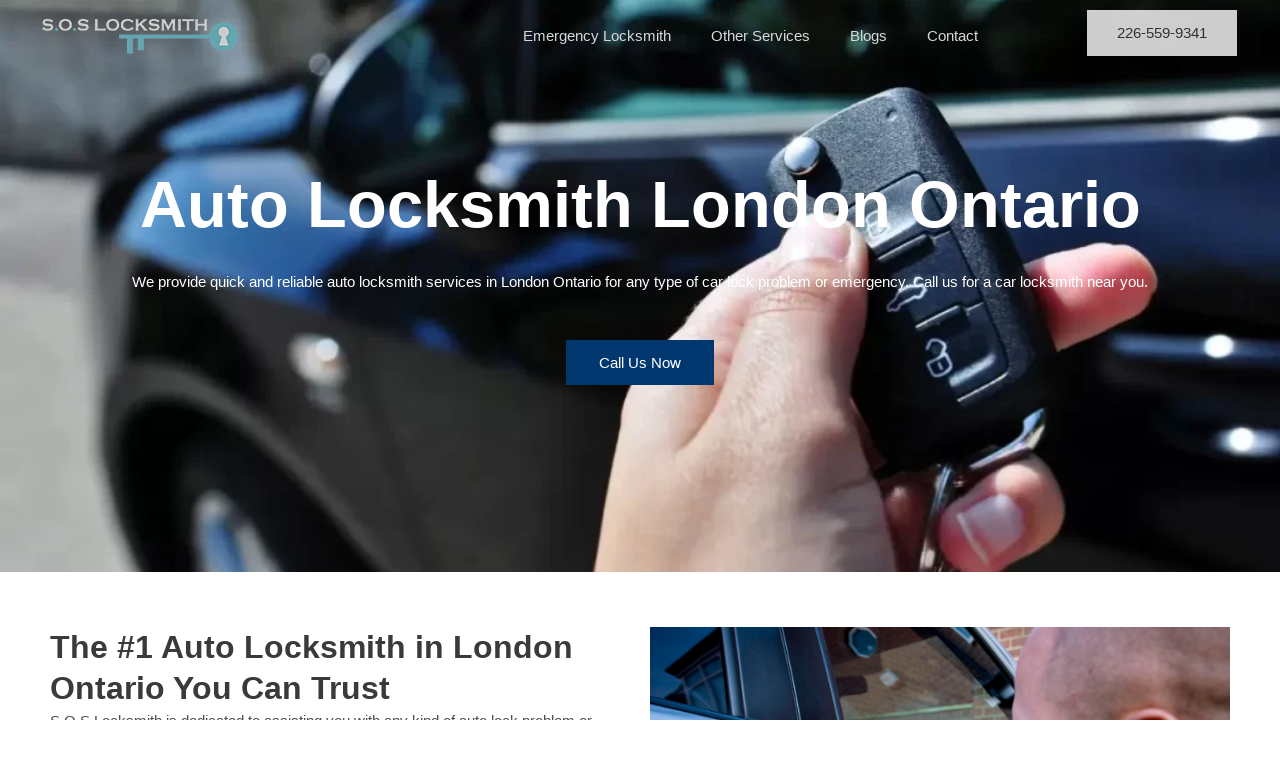

--- FILE ---
content_type: text/html; charset=UTF-8
request_url: https://soslocksmithpro.com/auto-locksmith-london-ontario/
body_size: 72641
content:
<!DOCTYPE html>
<html lang="en-US" prefix="og: https://ogp.me/ns#">
<head><meta charset="UTF-8"><script>if(navigator.userAgent.match(/MSIE|Internet Explorer/i)||navigator.userAgent.match(/Trident\/7\..*?rv:11/i)){var href=document.location.href;if(!href.match(/[?&]nowprocket/)){if(href.indexOf("?")==-1){if(href.indexOf("#")==-1){document.location.href=href+"?nowprocket=1"}else{document.location.href=href.replace("#","?nowprocket=1#")}}else{if(href.indexOf("#")==-1){document.location.href=href+"&nowprocket=1"}else{document.location.href=href.replace("#","&nowprocket=1#")}}}}</script><script>(()=>{class RocketLazyLoadScripts{constructor(){this.v="2.0.3",this.userEvents=["keydown","keyup","mousedown","mouseup","mousemove","mouseover","mouseenter","mouseout","mouseleave","touchmove","touchstart","touchend","touchcancel","wheel","click","dblclick","input","visibilitychange"],this.attributeEvents=["onblur","onclick","oncontextmenu","ondblclick","onfocus","onmousedown","onmouseenter","onmouseleave","onmousemove","onmouseout","onmouseover","onmouseup","onmousewheel","onscroll","onsubmit"]}async t(){this.i(),this.o(),/iP(ad|hone)/.test(navigator.userAgent)&&this.h(),this.u(),this.l(this),this.m(),this.k(this),this.p(this),this._(),await Promise.all([this.R(),this.L()]),this.lastBreath=Date.now(),this.S(this),this.P(),this.D(),this.O(),this.M(),await this.C(this.delayedScripts.normal),await this.C(this.delayedScripts.defer),await this.C(this.delayedScripts.async),this.F("domReady"),await this.T(),await this.j(),await this.I(),this.F("windowLoad"),await this.A(),window.dispatchEvent(new Event("rocket-allScriptsLoaded")),this.everythingLoaded=!0,this.lastTouchEnd&&await new Promise((t=>setTimeout(t,500-Date.now()+this.lastTouchEnd))),this.H(),this.F("all"),this.U(),this.W()}i(){this.CSPIssue=sessionStorage.getItem("rocketCSPIssue"),document.addEventListener("securitypolicyviolation",(t=>{this.CSPIssue||"script-src-elem"!==t.violatedDirective||"data"!==t.blockedURI||(this.CSPIssue=!0,sessionStorage.setItem("rocketCSPIssue",!0))}),{isRocket:!0})}o(){window.addEventListener("pageshow",(t=>{this.persisted=t.persisted,this.realWindowLoadedFired=!0}),{isRocket:!0}),window.addEventListener("pagehide",(()=>{this.onFirstUserAction=null}),{isRocket:!0})}h(){let t;function e(e){t=e}window.addEventListener("touchstart",e,{isRocket:!0}),window.addEventListener("touchend",(function i(o){Math.abs(o.changedTouches[0].pageX-t.changedTouches[0].pageX)<10&&Math.abs(o.changedTouches[0].pageY-t.changedTouches[0].pageY)<10&&o.timeStamp-t.timeStamp<200&&(o.target.dispatchEvent(new PointerEvent("click",{target:o.target,bubbles:!0,cancelable:!0,detail:1})),event.preventDefault(),window.removeEventListener("touchstart",e,{isRocket:!0}),window.removeEventListener("touchend",i,{isRocket:!0}))}),{isRocket:!0})}q(t){this.userActionTriggered||("mousemove"!==t.type||this.firstMousemoveIgnored?"keyup"===t.type||"mouseover"===t.type||"mouseout"===t.type||(this.userActionTriggered=!0,this.onFirstUserAction&&this.onFirstUserAction()):this.firstMousemoveIgnored=!0),"click"===t.type&&t.preventDefault(),this.savedUserEvents.length>0&&(t.stopPropagation(),t.stopImmediatePropagation()),"touchstart"===this.lastEvent&&"touchend"===t.type&&(this.lastTouchEnd=Date.now()),"click"===t.type&&(this.lastTouchEnd=0),this.lastEvent=t.type,this.savedUserEvents.push(t)}u(){this.savedUserEvents=[],this.userEventHandler=this.q.bind(this),this.userEvents.forEach((t=>window.addEventListener(t,this.userEventHandler,{passive:!1,isRocket:!0})))}U(){this.userEvents.forEach((t=>window.removeEventListener(t,this.userEventHandler,{passive:!1,isRocket:!0}))),this.savedUserEvents.forEach((t=>{t.target.dispatchEvent(new window[t.constructor.name](t.type,t))}))}m(){this.eventsMutationObserver=new MutationObserver((t=>{const e="return false";for(const i of t){if("attributes"===i.type){const t=i.target.getAttribute(i.attributeName);t&&t!==e&&(i.target.setAttribute("data-rocket-"+i.attributeName,t),i.target["rocket"+i.attributeName]=new Function("event",t),i.target.setAttribute(i.attributeName,e))}"childList"===i.type&&i.addedNodes.forEach((t=>{if(t.nodeType===Node.ELEMENT_NODE)for(const i of t.attributes)this.attributeEvents.includes(i.name)&&i.value&&""!==i.value&&(t.setAttribute("data-rocket-"+i.name,i.value),t["rocket"+i.name]=new Function("event",i.value),t.setAttribute(i.name,e))}))}})),this.eventsMutationObserver.observe(document,{subtree:!0,childList:!0,attributeFilter:this.attributeEvents})}H(){this.eventsMutationObserver.disconnect(),this.attributeEvents.forEach((t=>{document.querySelectorAll("[data-rocket-"+t+"]").forEach((e=>{e.setAttribute(t,e.getAttribute("data-rocket-"+t)),e.removeAttribute("data-rocket-"+t)}))}))}k(t){Object.defineProperty(HTMLElement.prototype,"onclick",{get(){return this.rocketonclick||null},set(e){this.rocketonclick=e,this.setAttribute(t.everythingLoaded?"onclick":"data-rocket-onclick","this.rocketonclick(event)")}})}S(t){function e(e,i){let o=e[i];e[i]=null,Object.defineProperty(e,i,{get:()=>o,set(s){t.everythingLoaded?o=s:e["rocket"+i]=o=s}})}e(document,"onreadystatechange"),e(window,"onload"),e(window,"onpageshow");try{Object.defineProperty(document,"readyState",{get:()=>t.rocketReadyState,set(e){t.rocketReadyState=e},configurable:!0}),document.readyState="loading"}catch(t){console.log("WPRocket DJE readyState conflict, bypassing")}}l(t){this.originalAddEventListener=EventTarget.prototype.addEventListener,this.originalRemoveEventListener=EventTarget.prototype.removeEventListener,this.savedEventListeners=[],EventTarget.prototype.addEventListener=function(e,i,o){o&&o.isRocket||!t.B(e,this)&&!t.userEvents.includes(e)||t.B(e,this)&&!t.userActionTriggered||e.startsWith("rocket-")||t.everythingLoaded?t.originalAddEventListener.call(this,e,i,o):t.savedEventListeners.push({target:this,remove:!1,type:e,func:i,options:o})},EventTarget.prototype.removeEventListener=function(e,i,o){o&&o.isRocket||!t.B(e,this)&&!t.userEvents.includes(e)||t.B(e,this)&&!t.userActionTriggered||e.startsWith("rocket-")||t.everythingLoaded?t.originalRemoveEventListener.call(this,e,i,o):t.savedEventListeners.push({target:this,remove:!0,type:e,func:i,options:o})}}F(t){"all"===t&&(EventTarget.prototype.addEventListener=this.originalAddEventListener,EventTarget.prototype.removeEventListener=this.originalRemoveEventListener),this.savedEventListeners=this.savedEventListeners.filter((e=>{let i=e.type,o=e.target||window;return"domReady"===t&&"DOMContentLoaded"!==i&&"readystatechange"!==i||("windowLoad"===t&&"load"!==i&&"readystatechange"!==i&&"pageshow"!==i||(this.B(i,o)&&(i="rocket-"+i),e.remove?o.removeEventListener(i,e.func,e.options):o.addEventListener(i,e.func,e.options),!1))}))}p(t){let e;function i(e){return t.everythingLoaded?e:e.split(" ").map((t=>"load"===t||t.startsWith("load.")?"rocket-jquery-load":t)).join(" ")}function o(o){function s(e){const s=o.fn[e];o.fn[e]=o.fn.init.prototype[e]=function(){return this[0]===window&&t.userActionTriggered&&("string"==typeof arguments[0]||arguments[0]instanceof String?arguments[0]=i(arguments[0]):"object"==typeof arguments[0]&&Object.keys(arguments[0]).forEach((t=>{const e=arguments[0][t];delete arguments[0][t],arguments[0][i(t)]=e}))),s.apply(this,arguments),this}}if(o&&o.fn&&!t.allJQueries.includes(o)){const e={DOMContentLoaded:[],"rocket-DOMContentLoaded":[]};for(const t in e)document.addEventListener(t,(()=>{e[t].forEach((t=>t()))}),{isRocket:!0});o.fn.ready=o.fn.init.prototype.ready=function(i){function s(){parseInt(o.fn.jquery)>2?setTimeout((()=>i.bind(document)(o))):i.bind(document)(o)}return t.realDomReadyFired?!t.userActionTriggered||t.fauxDomReadyFired?s():e["rocket-DOMContentLoaded"].push(s):e.DOMContentLoaded.push(s),o([])},s("on"),s("one"),s("off"),t.allJQueries.push(o)}e=o}t.allJQueries=[],o(window.jQuery),Object.defineProperty(window,"jQuery",{get:()=>e,set(t){o(t)}})}P(){const t=new Map;document.write=document.writeln=function(e){const i=document.currentScript,o=document.createRange(),s=i.parentElement;let n=t.get(i);void 0===n&&(n=i.nextSibling,t.set(i,n));const c=document.createDocumentFragment();o.setStart(c,0),c.appendChild(o.createContextualFragment(e)),s.insertBefore(c,n)}}async R(){return new Promise((t=>{this.userActionTriggered?t():this.onFirstUserAction=t}))}async L(){return new Promise((t=>{document.addEventListener("DOMContentLoaded",(()=>{this.realDomReadyFired=!0,t()}),{isRocket:!0})}))}async I(){return this.realWindowLoadedFired?Promise.resolve():new Promise((t=>{window.addEventListener("load",t,{isRocket:!0})}))}M(){this.pendingScripts=[];this.scriptsMutationObserver=new MutationObserver((t=>{for(const e of t)e.addedNodes.forEach((t=>{"SCRIPT"!==t.tagName||t.noModule||t.isWPRocket||this.pendingScripts.push({script:t,promise:new Promise((e=>{const i=()=>{const i=this.pendingScripts.findIndex((e=>e.script===t));i>=0&&this.pendingScripts.splice(i,1),e()};t.addEventListener("load",i,{isRocket:!0}),t.addEventListener("error",i,{isRocket:!0}),setTimeout(i,1e3)}))})}))})),this.scriptsMutationObserver.observe(document,{childList:!0,subtree:!0})}async j(){await this.J(),this.pendingScripts.length?(await this.pendingScripts[0].promise,await this.j()):this.scriptsMutationObserver.disconnect()}D(){this.delayedScripts={normal:[],async:[],defer:[]},document.querySelectorAll("script[type$=rocketlazyloadscript]").forEach((t=>{t.hasAttribute("data-rocket-src")?t.hasAttribute("async")&&!1!==t.async?this.delayedScripts.async.push(t):t.hasAttribute("defer")&&!1!==t.defer||"module"===t.getAttribute("data-rocket-type")?this.delayedScripts.defer.push(t):this.delayedScripts.normal.push(t):this.delayedScripts.normal.push(t)}))}async _(){await this.L();let t=[];document.querySelectorAll("script[type$=rocketlazyloadscript][data-rocket-src]").forEach((e=>{let i=e.getAttribute("data-rocket-src");if(i&&!i.startsWith("data:")){i.startsWith("//")&&(i=location.protocol+i);try{const o=new URL(i).origin;o!==location.origin&&t.push({src:o,crossOrigin:e.crossOrigin||"module"===e.getAttribute("data-rocket-type")})}catch(t){}}})),t=[...new Map(t.map((t=>[JSON.stringify(t),t]))).values()],this.N(t,"preconnect")}async $(t){if(await this.G(),!0!==t.noModule||!("noModule"in HTMLScriptElement.prototype))return new Promise((e=>{let i;function o(){(i||t).setAttribute("data-rocket-status","executed"),e()}try{if(navigator.userAgent.includes("Firefox/")||""===navigator.vendor||this.CSPIssue)i=document.createElement("script"),[...t.attributes].forEach((t=>{let e=t.nodeName;"type"!==e&&("data-rocket-type"===e&&(e="type"),"data-rocket-src"===e&&(e="src"),i.setAttribute(e,t.nodeValue))})),t.text&&(i.text=t.text),t.nonce&&(i.nonce=t.nonce),i.hasAttribute("src")?(i.addEventListener("load",o,{isRocket:!0}),i.addEventListener("error",(()=>{i.setAttribute("data-rocket-status","failed-network"),e()}),{isRocket:!0}),setTimeout((()=>{i.isConnected||e()}),1)):(i.text=t.text,o()),i.isWPRocket=!0,t.parentNode.replaceChild(i,t);else{const i=t.getAttribute("data-rocket-type"),s=t.getAttribute("data-rocket-src");i?(t.type=i,t.removeAttribute("data-rocket-type")):t.removeAttribute("type"),t.addEventListener("load",o,{isRocket:!0}),t.addEventListener("error",(i=>{this.CSPIssue&&i.target.src.startsWith("data:")?(console.log("WPRocket: CSP fallback activated"),t.removeAttribute("src"),this.$(t).then(e)):(t.setAttribute("data-rocket-status","failed-network"),e())}),{isRocket:!0}),s?(t.fetchPriority="high",t.removeAttribute("data-rocket-src"),t.src=s):t.src="data:text/javascript;base64,"+window.btoa(unescape(encodeURIComponent(t.text)))}}catch(i){t.setAttribute("data-rocket-status","failed-transform"),e()}}));t.setAttribute("data-rocket-status","skipped")}async C(t){const e=t.shift();return e?(e.isConnected&&await this.$(e),this.C(t)):Promise.resolve()}O(){this.N([...this.delayedScripts.normal,...this.delayedScripts.defer,...this.delayedScripts.async],"preload")}N(t,e){this.trash=this.trash||[];let i=!0;var o=document.createDocumentFragment();t.forEach((t=>{const s=t.getAttribute&&t.getAttribute("data-rocket-src")||t.src;if(s&&!s.startsWith("data:")){const n=document.createElement("link");n.href=s,n.rel=e,"preconnect"!==e&&(n.as="script",n.fetchPriority=i?"high":"low"),t.getAttribute&&"module"===t.getAttribute("data-rocket-type")&&(n.crossOrigin=!0),t.crossOrigin&&(n.crossOrigin=t.crossOrigin),t.integrity&&(n.integrity=t.integrity),t.nonce&&(n.nonce=t.nonce),o.appendChild(n),this.trash.push(n),i=!1}})),document.head.appendChild(o)}W(){this.trash.forEach((t=>t.remove()))}async T(){try{document.readyState="interactive"}catch(t){}this.fauxDomReadyFired=!0;try{await this.G(),document.dispatchEvent(new Event("rocket-readystatechange")),await this.G(),document.rocketonreadystatechange&&document.rocketonreadystatechange(),await this.G(),document.dispatchEvent(new Event("rocket-DOMContentLoaded")),await this.G(),window.dispatchEvent(new Event("rocket-DOMContentLoaded"))}catch(t){console.error(t)}}async A(){try{document.readyState="complete"}catch(t){}try{await this.G(),document.dispatchEvent(new Event("rocket-readystatechange")),await this.G(),document.rocketonreadystatechange&&document.rocketonreadystatechange(),await this.G(),window.dispatchEvent(new Event("rocket-load")),await this.G(),window.rocketonload&&window.rocketonload(),await this.G(),this.allJQueries.forEach((t=>t(window).trigger("rocket-jquery-load"))),await this.G();const t=new Event("rocket-pageshow");t.persisted=this.persisted,window.dispatchEvent(t),await this.G(),window.rocketonpageshow&&window.rocketonpageshow({persisted:this.persisted})}catch(t){console.error(t)}}async G(){Date.now()-this.lastBreath>45&&(await this.J(),this.lastBreath=Date.now())}async J(){return document.hidden?new Promise((t=>setTimeout(t))):new Promise((t=>requestAnimationFrame(t)))}B(t,e){return e===document&&"readystatechange"===t||(e===document&&"DOMContentLoaded"===t||(e===window&&"DOMContentLoaded"===t||(e===window&&"load"===t||e===window&&"pageshow"===t)))}static run(){(new RocketLazyLoadScripts).t()}}RocketLazyLoadScripts.run()})();</script>

<meta name="viewport" content="width=device-width, initial-scale=1">
	<link rel="profile" href="https://gmpg.org/xfn/11"> 
		<style></style>
	
<!-- Search Engine Optimization by Rank Math - https://rankmath.com/ -->
<title>Excellent Auto Locksmith London Ontario (226) 559-9341</title>
<link crossorigin data-rocket-preload as="font" href="https://soslocksmithpro.com/wp-content/plugins/elementor/assets/lib/eicons/fonts/eicons.woff2?5.43.0" rel="preload">
<link crossorigin data-rocket-preload as="font" href="https://soslocksmithpro.com/wp-content/plugins/elementor/assets/lib/font-awesome/webfonts/fa-solid-900.woff2" rel="preload">
<link crossorigin data-rocket-preload as="font" href="https://soslocksmithpro.com/wp-content/plugins/elementor/assets/lib/font-awesome/webfonts/fa-regular-400.woff2" rel="preload">
<style id="wpr-usedcss">img:is([sizes=auto i],[sizes^="auto," i]){contain-intrinsic-size:3000px 1500px}address,blockquote,body,dd,dl,dt,fieldset,figure,h1,h2,h3,h4,h5,h6,hr,html,iframe,legend,li,ol,p,pre,textarea,ul{border:0;font-size:100%;font-style:inherit;font-weight:inherit;margin:0;outline:0;padding:0;vertical-align:baseline}html{-webkit-text-size-adjust:100%;-ms-text-size-adjust:100%}body{margin:0}main,nav{display:block}progress{display:inline-block;vertical-align:baseline}a{background-color:transparent}a:active{outline:0}a,a:focus,a:hover,a:visited{text-decoration:none}abbr[title]{border-bottom:1px dotted}dfn{font-style:italic}mark{background:#ff0;color:#000}small{font-size:80%}sub,sup{font-size:75%;line-height:0;position:relative;vertical-align:baseline}sup{top:-.5em}sub{bottom:-.25em}img{border:0}svg:not(:root){overflow:hidden}figure{margin:0}hr{box-sizing:content-box;height:0}pre{overflow:auto}code,kbd,pre,samp{font-size:1em}button,input,optgroup,select,textarea{color:inherit;font:inherit;margin:0}button{overflow:visible}button,select{text-transform:none}button,html input[type=button],input[type=reset],input[type=submit]{-webkit-appearance:button;cursor:pointer}button[disabled],html input[disabled]{cursor:default}button::-moz-focus-inner,input::-moz-focus-inner{border:0;padding:0}input{line-height:normal}input[type=checkbox],input[type=radio]{box-sizing:border-box;padding:0}input[type=number]::-webkit-inner-spin-button,input[type=number]::-webkit-outer-spin-button{height:auto}input[type=search]{-webkit-appearance:textfield;box-sizing:content-box}#comments .submit{padding:10px 15px;border-radius:2px;line-height:1.85714285714286;border:0}input[type=search]::-webkit-search-cancel-button,input[type=search]::-webkit-search-decoration{-webkit-appearance:none}fieldset{border:1px solid var(--ast-border-color);margin:0;padding:.35em .625em .75em}legend{border:0;padding:0}fieldset legend{margin-bottom:1.5em;padding:0 .5em}textarea{overflow:auto}optgroup{font-weight:700}table{border-collapse:collapse;border-spacing:0}td,th{padding:0}.ast-container{max-width:100%}.ast-container{margin-left:auto;margin-right:auto;padding-left:20px;padding-right:20px}h1,h2,h3,h4,h5,h6{clear:both}h1{color:#808285;font-size:2em;line-height:1.2}h2{color:#808285;font-size:1.7em;line-height:1.3}h3{color:#808285;font-size:1.5em;line-height:1.4}h4{color:#808285;line-height:1.5;font-size:1.3em}h5{color:#808285;line-height:1.6;font-size:1.2em}h6{color:#808285;line-height:1.7;font-size:1.1em}html{box-sizing:border-box}*,:after,:before{box-sizing:inherit}body{color:#808285;background:#fff;font-style:normal}ol,ul{margin:0 0 1.5em 3em}ul{list-style:disc}ol{list-style:decimal}li>ol,li>ul{margin-bottom:0;margin-left:1.5em}dt{font-weight:600}dd{margin:0 1.5em 1em}b,strong{font-weight:700}cite,dfn,em,i{font-style:italic}blockquote{quotes:"" ""}blockquote:after,blockquote:before{content:""}blockquote{border-left:5px solid var(--ast-border-color);padding:20px;font-size:1.2em;font-style:italic;margin:0 0 1.5em;position:relative}address{margin:0 0 1.5em}address,cite{font-style:italic}abbr,acronym{border-bottom:1px dotted #666;cursor:help}pre{background:var(--ast-code-block-background);font-family:"Courier 10 Pitch",Courier,monospace;margin-bottom:1.6em;overflow:auto;max-width:100%;padding:1.6em}code,kbd,tt,var{font:1em Monaco,Consolas,"Andale Mono","DejaVu Sans Mono",monospace}img{height:auto;max-width:100%}hr{background-color:#ccc;border:0;height:1px;margin-bottom:1.5em}.button,button,input,select,textarea{color:#808285;font-weight:400;font-size:100%;margin:0;vertical-align:baseline}button,input{line-height:normal}big{font-size:125%}ins,mark{background:0 0;text-decoration:none}table,td,th{border:1px solid var(--ast-border-color)}table{border-collapse:separate;border-spacing:0;border-width:1px 0 0 1px;margin:0 0 1.5em;width:100%}th{font-weight:600}td,th{padding:.7em 1em;border-width:0 1px 1px 0}.button,button,input[type=button],input[type=reset],input[type=submit]{border:1px solid;border-color:var(--ast-border-color);border-radius:2px;background:#e6e6e6;padding:.6em 1em .4em;color:#fff}.button:focus,.button:hover,button:focus,button:hover,input[type=button]:focus,input[type=button]:hover,input[type=reset]:focus,input[type=reset]:hover,input[type=submit]:focus,input[type=submit]:hover{color:#fff;border-color:var(--ast-border-color)}.button:active,.button:focus,button:active,button:focus,input[type=button]:active,input[type=button]:focus,input[type=reset]:active,input[type=reset]:focus,input[type=submit]:active,input[type=submit]:focus{border-color:var(--ast-border-color);outline:0}input[type=email],input[type=search],input[type=tel],input[type=text],input[type=url],textarea{color:#666;border:1px solid var(--ast-border-color);border-radius:2px;-webkit-appearance:none}input[type=email]:focus,input[type=search]:focus,input[type=tel]:focus,input[type=text]:focus,input[type=url]:focus,textarea:focus{color:#111}textarea{padding-left:3px;width:100%}a{color:#4169e1}a:focus,a:hover{color:#191970}a:focus{outline:dotted thin}a:hover{outline:0}.screen-reader-text{border:0;clip:rect(1px,1px,1px,1px);height:1px;margin:-1px;overflow:hidden;padding:0;position:absolute;width:1px;word-wrap:normal!important}.screen-reader-text:focus{background-color:#f1f1f1;border-radius:2px;box-shadow:0 0 2px 2px rgba(0,0,0,.6);clip:auto!important;color:#21759b;display:block;font-size:12.25px;font-size:.875rem;height:auto;left:5px;line-height:normal;padding:15px 23px 14px;text-decoration:none;top:5px;width:auto;z-index:100000}.aligncenter{clear:both;text-align:center;display:block;margin-left:auto;margin-right:auto}iframe,object{max-width:100%}::selection{color:#fff;background:#0274be}body{-webkit-font-smoothing:antialiased;-moz-osx-font-smoothing:grayscale}body:not(.logged-in){position:relative}#page{position:relative}a,a:focus{text-decoration:none}.site-header a *,a{transition:all .2s linear}img{vertical-align:middle}p{margin-bottom:1.75em}blockquote{margin:1.5em 1em 1.5em 3em;font-size:1.1em;line-height:inherit;position:relative}.button,input[type=button],input[type=submit]{border-radius:0;padding:18px 30px;border:0;box-shadow:none;text-shadow:none}.button:hover,input[type=button]:hover,input[type=submit]:hover{box-shadow:none}.button:active,.button:focus,input[type=button]:active,input[type=button]:focus,input[type=submit]:active,input[type=submit]:focus{box-shadow:none}.search-form .search-field{outline:0}.ast-search-menu-icon{position:relative;z-index:3}.site .skip-link{background-color:#f1f1f1;box-shadow:0 0 1px 1px rgba(0,0,0,.2);color:#21759b;display:block;font-family:Montserrat,"Helvetica Neue",sans-serif;font-size:14px;font-weight:700;left:-9999em;outline:0;padding:15px 23px 14px;text-decoration:none;text-transform:none;top:-9999em}.site .skip-link:focus{clip:auto;height:auto;left:6px;top:7px;width:auto;z-index:100000;outline:dotted thin}input,select{line-height:1}body,button,input[type=button],input[type=submit],textarea{line-height:1.85714285714286}body{background-color:#fff}#page{display:block}.ast-search-icon .astra-search-icon{font-size:1.3em}.main-navigation{height:100%;-js-display:inline-flex;display:inline-flex}.main-navigation ul{list-style:none;margin:0;padding-left:0;position:relative}.ast-header-break-point .main-navigation{padding-left:0}.ast-header-break-point .main-navigation ul .menu-item .menu-link{padding:0 20px;display:inline-block;width:100%;border:0;border-bottom-width:1px;border-style:solid;border-color:var(--ast-border-color)}.ast-header-break-point .main-navigation .sub-menu .menu-item .menu-link{padding-left:30px}.ast-header-break-point .main-navigation .sub-menu .menu-item .menu-item .menu-link{padding-left:40px}.ast-header-break-point .main-navigation .sub-menu .menu-item .menu-item .menu-item .menu-link{padding-left:50px}.ast-header-break-point .main-navigation .sub-menu .menu-item .menu-item .menu-item .menu-item .menu-link{padding-left:60px}.ast-header-break-point .dropdown-menu-toggle{display:none}.ast-button-wrap{display:inline-block}.ast-button-wrap button{box-shadow:none;border:none}.ast-button-wrap .menu-toggle{padding:0;width:2.2em;height:2.1em;font-size:1.5em;font-weight:400;border-radius:2px;-webkit-font-smoothing:antialiased;-moz-osx-font-smoothing:grayscale;border-radius:2px;vertical-align:middle;line-height:1.85714285714286}.ast-button-wrap .menu-toggle.main-header-menu-toggle{padding:0 .5em;width:auto;text-align:center}.ast-button-wrap .menu-toggle:focus{outline:dotted thin}.site-header .menu-link *{transition:none}.ast-header-break-point .main-header-bar-navigation{flex:auto}.sticky{display:block}body{overflow-x:hidden}.widget{margin:0 0 2.8em}.widget:last-child{margin-bottom:0}.widget select{max-width:100%}.widget ul{margin:0;list-style-type:none}.site-header-section{height:100%;min-height:0;align-items:center}.site-header-section>*{padding:0 10px}.site-header-section>div:first-child{padding-left:0}.site-header-section>div:last-child{padding-right:0}.site-header-section .ast-builder-menu{align-items:center}.elementor-nav-menu .ast-icon{display:none}.main-header-bar .main-header-bar-navigation{height:100%}.ast-nav-menu .sub-menu{line-height:1.45}.ast-builder-menu .main-navigation{padding:0}.ast-builder-menu .main-navigation>ul{align-self:center}.ast-header-break-point #ast-mobile-header{display:block}.ast-header-break-point .main-header-bar-navigation{line-height:3}.ast-header-break-point .main-header-bar-navigation .menu-item-has-children>.ast-menu-toggle{display:inline-block;position:absolute;font-size:inherit;top:0;right:20px;cursor:pointer;-webkit-font-smoothing:antialiased;-moz-osx-font-smoothing:grayscale;padding:0 .907em;font-weight:400;line-height:inherit}.ast-header-break-point .main-header-bar-navigation .menu-item-has-children .sub-menu{display:none}.ast-header-break-point .ast-nav-menu .sub-menu{line-height:3}.ast-hfb-header.ast-header-break-point .main-header-bar-navigation{width:100%;margin:0}.ast-mobile-header-wrap .ast-button-wrap .menu-toggle.main-header-menu-toggle{-js-display:flex;display:flex;align-items:center;width:auto;height:auto}.ast-button-wrap .menu-toggle.main-header-menu-toggle{padding:.5em;align-items:center;-js-display:flex;display:flex}.site-header{z-index:99;position:relative}.main-header-bar-wrap{position:relative}.main-header-bar{background-color:#fff;border-bottom-color:var(--ast-border-color);border-bottom-style:solid}.ast-header-break-point .main-header-bar{border:0}.ast-header-break-point .main-header-bar{border-bottom-color:var(--ast-border-color);border-bottom-style:solid}.main-header-bar{margin-left:auto;margin-right:auto}.ast-menu-toggle{display:none;background:0 0;color:inherit;border-style:dotted;border-color:transparent}.ast-menu-toggle:focus,.ast-menu-toggle:hover{background:0 0;border-color:inherit;color:inherit}.ast-menu-toggle:focus{outline:dotted thin}.ast-main-header-nav-open .main-header-bar{padding-bottom:0}.main-header-bar{z-index:4;position:relative}.main-header-bar .main-header-bar-navigation:empty{padding:0}.main-header-bar .main-header-bar-navigation .sub-menu{line-height:1.45}.main-header-bar .main-header-bar-navigation .menu-item-has-children>.menu-link:after{line-height:normal}.ast-header-break-point .main-header-bar{display:block;line-height:3}.ast-header-break-point .main-header-bar .main-header-bar-navigation{line-height:3}.ast-header-break-point .main-header-bar .main-header-bar-navigation .sub-menu{line-height:3}.ast-header-break-point .main-header-bar .main-header-bar-navigation .menu-item-has-children .sub-menu{display:none}.ast-header-break-point .main-header-bar .main-header-bar-navigation .menu-item-has-children>.ast-menu-toggle{display:inline-block;position:absolute;font-size:inherit;top:-1px;right:20px;cursor:pointer;-webkit-font-smoothing:antialiased;-moz-osx-font-smoothing:grayscale;padding:0 .907em;font-weight:400;line-height:inherit;transition:all .2s}.ast-header-break-point .main-header-bar .main-header-bar-navigation .ast-submenu-expanded>.ast-menu-toggle::before{transform:rotateX(180deg)}.ast-header-break-point .main-navigation{display:block;width:100%}.ast-header-break-point .main-navigation ul ul{left:auto;right:auto}.ast-header-break-point .main-navigation .widget{margin-bottom:1em}.ast-header-break-point .main-navigation .widget li{width:auto}.ast-header-break-point .main-navigation .widget:last-child{margin-bottom:0}.ast-header-break-point .main-header-bar-navigation{width:calc(100% + 40px);margin:0 -20px}.ast-header-break-point .ast-builder-menu{width:100%}input[type=email],input[type=number],input[type=reset],input[type=search],input[type=tel],input[type=text],input[type=url],select,textarea{color:#666;padding:.75em;height:auto;border-width:1px;border-style:solid;border-color:var(--ast-border-color);border-radius:2px;background:var(--ast-comment-inputs-background);box-shadow:none;box-sizing:border-box;transition:all .2s linear}input[type=email]:focus,input[type=reset]:focus,input[type=search]:focus,input[type=tel]:focus,input[type=text]:focus,input[type=url]:focus,select:focus,textarea:focus{background-color:#fff;border-color:var(--ast-border-color);box-shadow:none}input[type=button],input[type=button]:focus,input[type=button]:hover,input[type=reset],input[type=reset]:focus,input[type=reset]:hover,input[type=submit],input[type=submit]:focus,input[type=submit]:hover{box-shadow:none}textarea{width:100%}input[type=search]:focus{outline:dotted thin}.astra-dark-mode-enable form .form-row textarea,.astra-dark-mode-enable input[type=email],.astra-dark-mode-enable input[type=number],.astra-dark-mode-enable input[type=reset],.astra-dark-mode-enable input[type=search],.astra-dark-mode-enable input[type=tel],.astra-dark-mode-enable input[type=text],.astra-dark-mode-enable input[type=url],.astra-dark-mode-enable textarea{background-color:var(--ast-global-color-secondary,--ast-global-color-5);color:var(--ast-global-color-2)!important;border:1px solid var(--ast-border-color)}.astra-dark-mode-enable form .form-row textarea:focus,.astra-dark-mode-enable input[type=email]:focus,.astra-dark-mode-enable input[type=number]:focus,.astra-dark-mode-enable input[type=reset]:focus,.astra-dark-mode-enable input[type=search]:focus,.astra-dark-mode-enable input[type=tel]:focus,.astra-dark-mode-enable input[type=text]:focus,.astra-dark-mode-enable input[type=url]:focus,.astra-dark-mode-enable textarea:focus{border:1px solid var(--ast-global-color-0)!important;background-color:var(--ast-global-color-secondary,--ast-global-color-5)!important}.astra-dark-mode-enable select{background-color:var(--ast-global-color-secondary,--ast-global-color-5);border-color:var(--ast-border-color);color:var(--ast-global-color-2)}input[type=range]{-webkit-appearance:none;width:100%;margin:5.7px 0;padding:0;border:none}input[type=range]:focus{outline:0}input[type=range]::-webkit-slider-runnable-track{width:100%;height:8.6px;cursor:pointer;box-shadow:2.6px 2.6px .4px #ccc,0 0 2.6px #d9d9d9;background:rgba(255,255,255,.2);border-radius:13.6px;border:0 solid #fff}input[type=range]::-webkit-slider-thumb{box-shadow:0 0 0 rgba(255,221,0,.37),0 0 0 rgba(255,224,26,.37);border:7.9px solid #0274be;height:20px;width:20px;border-radius:50px;background:#0274be;cursor:pointer;-webkit-appearance:none;margin-top:-5.7px}input[type=range]:focus::-webkit-slider-runnable-track{background:rgba(255,255,255,.2)}input[type=range]::-moz-range-track{width:100%;height:8.6px;cursor:pointer;box-shadow:2.6px 2.6px .4px #ccc,0 0 2.6px #d9d9d9;background:rgba(255,255,255,.2);border-radius:13.6px;border:0 solid #fff}input[type=range]::-moz-range-thumb{box-shadow:0 0 0 rgba(255,221,0,.37),0 0 0 rgba(255,224,26,.37);border:7.9px solid #0274be;height:20px;width:20px;border-radius:50px;background:#0274be;cursor:pointer}input[type=range]::-ms-track{width:100%;height:8.6px;cursor:pointer;background:0 0;border-color:transparent;color:transparent}input[type=range]::-ms-fill-lower{background:rgba(199,199,199,.2);border:0 solid #fff;border-radius:27.2px;box-shadow:2.6px 2.6px .4px #ccc,0 0 2.6px #d9d9d9}input[type=range]::-ms-fill-upper{background:rgba(255,255,255,.2);border:0 solid #fff;border-radius:27.2px;box-shadow:2.6px 2.6px .4px #ccc,0 0 2.6px #d9d9d9}input[type=range]::-ms-thumb{box-shadow:0 0 0 rgba(255,221,0,.37),0 0 0 rgba(255,224,26,.37);border:7.9px solid #0274be;height:20px;width:20px;border-radius:50px;background:#0274be;cursor:pointer;height:8.6px}input[type=range]:focus::-ms-fill-lower{background:rgba(255,255,255,.2)}input[type=range]:focus::-ms-fill-upper{background:rgba(255,255,255,.2)}input[type=color]{border:none;width:100px;padding:0;height:30px;cursor:pointer}input[type=color]::-webkit-color-swatch-wrapper{padding:0;border:none}input[type=color]::-webkit-color-swatch{border:none}:root{--ast-post-nav-space:0;--ast-container-default-xlg-padding:6.67em;--ast-container-default-lg-padding:5.67em;--ast-container-default-slg-padding:4.34em;--ast-container-default-md-padding:3.34em;--ast-container-default-sm-padding:6.67em;--ast-container-default-xs-padding:2.4em;--ast-container-default-xxs-padding:1.4em;--ast-code-block-background:#EEEEEE;--ast-comment-inputs-background:#FAFAFA;--ast-normal-container-width:1200px;--ast-narrow-container-width:750px;--ast-blog-title-font-weight:normal;--ast-blog-meta-weight:inherit;--ast-global-color-primary:var(--ast-global-color-5);--ast-global-color-secondary:var(--ast-global-color-4);--ast-global-color-alternate-background:var(--ast-global-color-7);--ast-global-color-subtle-background:var(--ast-global-color-6);--ast-bg-style-guide:#F8FAFC;--ast-shadow-style-guide:0px 0px 4px 0 #00000057;--ast-global-dark-bg-style:#fff;--ast-global-dark-lfs:#fbfbfb;--ast-widget-bg-color:#fafafa;--ast-wc-container-head-bg-color:#fbfbfb;--ast-title-layout-bg:#eeeeee;--ast-search-border-color:#e7e7e7;--ast-lifter-hover-bg:#e6e6e6;--ast-gallery-block-color:#000;--srfm-color-input-label:var(--ast-global-color-2)}html{font-size:93.75%}a{color:var(--ast-global-color-0)}a:focus,a:hover{color:var(--ast-global-color-1)}body,button,input,select,textarea{font-family:-apple-system,BlinkMacSystemFont,'Segoe UI',Roboto,Oxygen-Sans,Ubuntu,Cantarell,'Helvetica Neue',sans-serif;font-weight:inherit;font-size:15px;font-size:1rem;line-height:var(--ast-body-line-height,1.65em)}blockquote{color:var(--ast-global-color-3)}h1,h2,h3,h4,h5,h6{font-weight:600}h1{font-size:40px;font-size:2.6666666666667rem;line-height:1.4em}h2{font-size:32px;font-size:2.1333333333333rem;line-height:1.3em}h3{font-size:26px;font-size:1.7333333333333rem;line-height:1.3em}h4{font-size:24px;font-size:1.6rem;line-height:1.2em}h5{font-size:20px;font-size:1.3333333333333rem;line-height:1.2em}h6{font-size:16px;font-size:1.0666666666667rem;line-height:1.25em}::selection{background-color:var(--ast-global-color-0);color:#fff}body,h1,h2,h3,h4,h5,h6{color:var(--ast-global-color-3)}input:focus,input[type=email]:focus,input[type=reset]:focus,input[type=search]:focus,input[type=text]:focus,input[type=url]:focus,textarea:focus{border-color:var(--ast-global-color-0)}input[type=checkbox]:checked,input[type=checkbox]:focus:checked,input[type=checkbox]:hover:checked,input[type=radio]:checked,input[type=range]::-webkit-slider-thumb,input[type=reset]{border-color:var(--ast-global-color-0);background-color:var(--ast-global-color-0);box-shadow:none}.ast-search-menu-icon form.search-form{padding-right:0}.ast-search-menu-icon.slide-search input.search-field{width:0}.search-form input.search-field:focus{outline:0}.ast-single-post .elementor-widget-button .elementor-button{text-decoration:none}#close:focus-visible,.ast-header-account-wrap:focus-visible,.ast-header-navigation-arrow:focus-visible,.ast-menu-toggle:focus-visible,.ast-search-menu-icon.slide-search a:focus-visible:focus-visible,.astra-search-icon:focus-visible,.site .skip-link:focus-visible,a:focus-visible{outline-style:dotted;outline-color:inherit;outline-width:thin}#ast-scroll-top:focus,.ast-mobile-popup-drawer.active .menu-toggle-close:focus,input:focus,input[type=email]:focus,input[type=number]:focus,input[type=reset]:focus,input[type=search]:focus,input[type=text]:focus,input[type=url]:focus,textarea:focus{border-style:dotted;border-color:inherit;border-width:thin}input{outline:0}@media (max-width:921.9px){#ast-desktop-header{display:none}}.elementor-widget-button .elementor-button{border-style:solid;text-decoration:none;border-top-width:0;border-right-width:0;border-left-width:0;border-bottom-width:0}body .elementor-button,body .elementor-button.elementor-size-md,body .elementor-button.elementor-size-sm{padding-top:15px;padding-right:30px;padding-bottom:15px;padding-left:30px}.elementor-widget-button .elementor-button{border-color:var(--ast-global-color-0);background-color:var(--ast-global-color-0)}.elementor-widget-button .elementor-button:focus,.elementor-widget-button .elementor-button:hover{color:#fff;background-color:var(--ast-global-color-1);border-color:var(--ast-global-color-1)}.elementor-widget-button .elementor-button,.elementor-widget-button .elementor-button:visited{color:#fff}.elementor-widget-button .elementor-button{line-height:1em}.elementor-widget-heading h1.elementor-heading-title{line-height:1.4em}.elementor-widget-heading h2.elementor-heading-title{line-height:1.3em}.elementor-widget-heading h3.elementor-heading-title{line-height:1.3em}.button,.menu-toggle,button,input#submit,input[type=button],input[type=reset],input[type=submit]{border-style:solid;border-top-width:0;border-right-width:0;border-left-width:0;border-bottom-width:0;color:#fff;border-color:var(--ast-global-color-0);background-color:var(--ast-global-color-0);padding-top:15px;padding-right:30px;padding-bottom:15px;padding-left:30px;font-family:inherit;font-weight:inherit;line-height:1em}.menu-toggle:hover,button:focus,button:hover,input#submit:focus,input#submit:hover,input[type=button]:focus,input[type=button]:hover,input[type=reset]:focus,input[type=reset]:hover,input[type=submit]:focus,input[type=submit]:hover{color:#fff;background-color:var(--ast-global-color-1);border-color:var(--ast-global-color-1)}@media (min-width:544px){.ast-container{max-width:100%}}#ast-mobile-header .ast-site-header-cart-li a{pointer-events:none}body{background-color:var(--ast-global-color-4);background-image:none}@media (max-width:921px){.elementor-widget-button .elementor-button,.elementor-widget-button .elementor-button.elementor-size-md,.elementor-widget-button .elementor-button.elementor-size-sm{padding-top:14px;padding-right:28px;padding-bottom:14px;padding-left:28px}.button,.menu-toggle,button,input#submit,input[type=button],input[type=reset],input[type=submit]{padding-top:14px;padding-right:28px;padding-bottom:14px;padding-left:28px}h1{font-size:30px}h2{font-size:25px}h3{font-size:20px}}@media (max-width:544px){.elementor-widget-button .elementor-button,.elementor-widget-button .elementor-button.elementor-size-md,.elementor-widget-button .elementor-button.elementor-size-sm{padding-top:12px;padding-right:24px;padding-bottom:12px;padding-left:24px}.button,.menu-toggle,button,input#submit,input[type=button],input[type=reset],input[type=submit]{padding-top:12px;padding-right:24px;padding-bottom:12px;padding-left:24px}.ast-search-menu-icon.ast-dropdown-active .search-field{width:170px}h1{font-size:30px}h2{font-size:25px}h3{font-size:20px}html{font-size:85.5%}}@media (min-width:922px){#ast-mobile-header{display:none}.site-content .ast-container{display:flex}.main-header-bar{border-bottom-width:1px}}blockquote{padding:1.2em}:root{--ast-global-color-0:#0170B9;--ast-global-color-1:#3a3a3a;--ast-global-color-2:#3a3a3a;--ast-global-color-3:#4B4F58;--ast-global-color-4:#F5F5F5;--ast-global-color-5:#FFFFFF;--ast-global-color-6:#E5E5E5;--ast-global-color-7:#424242;--ast-global-color-8:#000000}:root{--ast-border-color:#dddddd}h1,h2,h3,h4,h5,h6{color:var(--ast-global-color-2)}.elementor-widget-heading .elementor-heading-title{margin:0}.elementor-page .ast-menu-toggle{color:unset!important;background:unset!important}body .elementor hr{background-color:#ccc;margin:0}.ast-right-sidebar .elementor-section.elementor-section-stretched{max-width:100%;left:0!important}.elementor-template-full-width .ast-container{display:block}.elementor-screen-only,.screen-reader-text,.screen-reader-text span{top:0!important}.ast-desktop .ast-mobile-popup-drawer.active .ast-mobile-popup-inner{max-width:35%}.ast-header-break-point .main-header-bar{border-bottom-width:1px}.ast-mobile-popup-content .ast-submenu-expanded>.ast-menu-toggle{transform:rotateX(180deg);overflow-y:auto}.ast-box-layout.ast-plain-container .site-content,.ast-padded-layout.ast-plain-container .site-content{background-color:var(--ast-global-color-5);background-image:none}@media (max-width:921px){html{font-size:85.5%}.site-content .ast-container{flex-direction:column}.ast-mobile-popup-drawer.active .ast-mobile-popup-inner{max-width:90%}.ast-box-layout.ast-plain-container .site-content,.ast-padded-layout.ast-plain-container .site-content{background-color:var(--ast-global-color-5);background-image:none}}@media (max-width:544px){.ast-mobile-popup-drawer.active .ast-mobile-popup-inner{max-width:90%}.ast-box-layout.ast-plain-container .site-content,.ast-padded-layout.ast-plain-container .site-content{background-color:var(--ast-global-color-5);background-image:none}}.ast-desktop-header-content>*,.ast-mobile-header-content>*{padding:10px 0;height:auto}.ast-desktop-header-content>:first-child,.ast-mobile-header-content>:first-child{padding-top:10px}.ast-desktop-header-content>.ast-builder-menu,.ast-mobile-header-content>.ast-builder-menu{padding-top:0}.ast-desktop-header-content>:last-child,.ast-mobile-header-content>:last-child{padding-bottom:0}.ast-desktop-header-content .main-header-bar-navigation .ast-submenu-expanded>.ast-menu-toggle::before{transform:rotateX(180deg)}#ast-desktop-header .ast-desktop-header-content,.ast-desktop-header-content .ast-search-icon,.ast-main-header-nav-open.ast-popup-nav-open .ast-desktop-header-content,.ast-main-header-nav-open.ast-popup-nav-open .ast-mobile-header-wrap .ast-mobile-header-content,.ast-mobile-header-content .ast-search-icon,.ast-mobile-header-wrap .ast-mobile-header-content{display:none}.ast-main-header-nav-open.ast-header-break-point #ast-desktop-header .ast-desktop-header-content,.ast-main-header-nav-open.ast-header-break-point .ast-mobile-header-wrap .ast-mobile-header-content{display:block}.ast-desktop-header-content .ast-search-menu-icon,.ast-desktop-header-content .ast-search-menu-icon.slide-search,.ast-mobile-header-content .ast-search-menu-icon,.ast-mobile-header-content .ast-search-menu-icon.slide-search{width:100%;position:relative;display:block;right:auto;transform:none}.ast-desktop-header-content .ast-search-menu-icon .search-form,.ast-desktop-header-content .ast-search-menu-icon.slide-search .search-form,.ast-mobile-header-content .ast-search-menu-icon .search-form,.ast-mobile-header-content .ast-search-menu-icon.slide-search .search-form{right:0;visibility:visible;opacity:1;position:relative;top:auto;transform:none;padding:0;display:block;overflow:hidden}.ast-desktop-header-content .ast-search-menu-icon .search-field,.ast-mobile-header-content .ast-search-menu-icon .search-field{width:100%;padding-right:5.5em}.ast-mobile-popup-drawer.active .ast-mobile-popup-inner{background-color:#fff}.ast-desktop-header-content,.ast-mobile-header-wrap .ast-mobile-header-content{background-color:#fff}.ast-desktop-header-content>*,.ast-desktop-popup-content>*,.ast-mobile-header-content>*,.ast-mobile-popup-content>*{padding-top:0;padding-bottom:0}.ast-mobile-popup-drawer.active .menu-toggle-close{color:#3a3a3a}.ast-header-break-point #masthead .ast-mobile-header-wrap .ast-above-header-bar{padding-left:20px;padding-right:20px}:root{--e-global-color-astglobalcolor0:#0170B9;--e-global-color-astglobalcolor1:#3a3a3a;--e-global-color-astglobalcolor2:#3a3a3a;--e-global-color-astglobalcolor3:#4B4F58;--e-global-color-astglobalcolor4:#F5F5F5;--e-global-color-astglobalcolor5:#FFFFFF;--e-global-color-astglobalcolor6:#E5E5E5;--e-global-color-astglobalcolor7:#424242;--e-global-color-astglobalcolor8:#000000}img.emoji{display:inline!important;border:none!important;box-shadow:none!important;height:1em!important;width:1em!important;margin:0 .07em!important;vertical-align:-.1em!important;background:0 0!important;padding:0!important}:root{--wp--preset--aspect-ratio--square:1;--wp--preset--aspect-ratio--4-3:4/3;--wp--preset--aspect-ratio--3-4:3/4;--wp--preset--aspect-ratio--3-2:3/2;--wp--preset--aspect-ratio--2-3:2/3;--wp--preset--aspect-ratio--16-9:16/9;--wp--preset--aspect-ratio--9-16:9/16;--wp--preset--color--black:#000000;--wp--preset--color--cyan-bluish-gray:#abb8c3;--wp--preset--color--white:#ffffff;--wp--preset--color--pale-pink:#f78da7;--wp--preset--color--vivid-red:#cf2e2e;--wp--preset--color--luminous-vivid-orange:#ff6900;--wp--preset--color--luminous-vivid-amber:#fcb900;--wp--preset--color--light-green-cyan:#7bdcb5;--wp--preset--color--vivid-green-cyan:#00d084;--wp--preset--color--pale-cyan-blue:#8ed1fc;--wp--preset--color--vivid-cyan-blue:#0693e3;--wp--preset--color--vivid-purple:#9b51e0;--wp--preset--color--ast-global-color-0:var(--ast-global-color-0);--wp--preset--color--ast-global-color-1:var(--ast-global-color-1);--wp--preset--color--ast-global-color-2:var(--ast-global-color-2);--wp--preset--color--ast-global-color-3:var(--ast-global-color-3);--wp--preset--color--ast-global-color-4:var(--ast-global-color-4);--wp--preset--color--ast-global-color-5:var(--ast-global-color-5);--wp--preset--color--ast-global-color-6:var(--ast-global-color-6);--wp--preset--color--ast-global-color-7:var(--ast-global-color-7);--wp--preset--color--ast-global-color-8:var(--ast-global-color-8);--wp--preset--gradient--vivid-cyan-blue-to-vivid-purple:linear-gradient(135deg,rgba(6, 147, 227, 1) 0%,rgb(155, 81, 224) 100%);--wp--preset--gradient--light-green-cyan-to-vivid-green-cyan:linear-gradient(135deg,rgb(122, 220, 180) 0%,rgb(0, 208, 130) 100%);--wp--preset--gradient--luminous-vivid-amber-to-luminous-vivid-orange:linear-gradient(135deg,rgba(252, 185, 0, 1) 0%,rgba(255, 105, 0, 1) 100%);--wp--preset--gradient--luminous-vivid-orange-to-vivid-red:linear-gradient(135deg,rgba(255, 105, 0, 1) 0%,rgb(207, 46, 46) 100%);--wp--preset--gradient--very-light-gray-to-cyan-bluish-gray:linear-gradient(135deg,rgb(238, 238, 238) 0%,rgb(169, 184, 195) 100%);--wp--preset--gradient--cool-to-warm-spectrum:linear-gradient(135deg,rgb(74, 234, 220) 0%,rgb(151, 120, 209) 20%,rgb(207, 42, 186) 40%,rgb(238, 44, 130) 60%,rgb(251, 105, 98) 80%,rgb(254, 248, 76) 100%);--wp--preset--gradient--blush-light-purple:linear-gradient(135deg,rgb(255, 206, 236) 0%,rgb(152, 150, 240) 100%);--wp--preset--gradient--blush-bordeaux:linear-gradient(135deg,rgb(254, 205, 165) 0%,rgb(254, 45, 45) 50%,rgb(107, 0, 62) 100%);--wp--preset--gradient--luminous-dusk:linear-gradient(135deg,rgb(255, 203, 112) 0%,rgb(199, 81, 192) 50%,rgb(65, 88, 208) 100%);--wp--preset--gradient--pale-ocean:linear-gradient(135deg,rgb(255, 245, 203) 0%,rgb(182, 227, 212) 50%,rgb(51, 167, 181) 100%);--wp--preset--gradient--electric-grass:linear-gradient(135deg,rgb(202, 248, 128) 0%,rgb(113, 206, 126) 100%);--wp--preset--gradient--midnight:linear-gradient(135deg,rgb(2, 3, 129) 0%,rgb(40, 116, 252) 100%);--wp--preset--font-size--small:13px;--wp--preset--font-size--medium:20px;--wp--preset--font-size--large:36px;--wp--preset--font-size--x-large:42px;--wp--preset--spacing--20:0.44rem;--wp--preset--spacing--30:0.67rem;--wp--preset--spacing--40:1rem;--wp--preset--spacing--50:1.5rem;--wp--preset--spacing--60:2.25rem;--wp--preset--spacing--70:3.38rem;--wp--preset--spacing--80:5.06rem;--wp--preset--shadow--natural:6px 6px 9px rgba(0, 0, 0, .2);--wp--preset--shadow--deep:12px 12px 50px rgba(0, 0, 0, .4);--wp--preset--shadow--sharp:6px 6px 0px rgba(0, 0, 0, .2);--wp--preset--shadow--outlined:6px 6px 0px -3px rgba(255, 255, 255, 1),6px 6px rgba(0, 0, 0, 1);--wp--preset--shadow--crisp:6px 6px 0px rgba(0, 0, 0, 1)}:root{--wp--style--global--content-size:var(--wp--custom--ast-content-width-size);--wp--style--global--wide-size:var(--wp--custom--ast-wide-width-size)}:where(body){margin:0}:where(.wp-site-blocks)>*{margin-block-start:24px;margin-block-end:0}:where(.wp-site-blocks)>:first-child{margin-block-start:0}:where(.wp-site-blocks)>:last-child{margin-block-end:0}:root{--wp--style--block-gap:24px}:root :where(.is-layout-flow)>:first-child{margin-block-start:0}:root :where(.is-layout-flow)>:last-child{margin-block-end:0}:root :where(.is-layout-flow)>*{margin-block-start:24px;margin-block-end:0}:root :where(.is-layout-constrained)>:first-child{margin-block-start:0}:root :where(.is-layout-constrained)>:last-child{margin-block-end:0}:root :where(.is-layout-constrained)>*{margin-block-start:24px;margin-block-end:0}:root :where(.is-layout-flex){gap:24px}:root :where(.is-layout-grid){gap:24px}body{padding-top:0;padding-right:0;padding-bottom:0;padding-left:0}a:where(:not(.wp-element-button)){text-decoration:none}:root :where(.wp-element-button,.wp-block-button__link){background-color:#32373c;border-width:0;color:#fff;font-family:inherit;font-size:inherit;line-height:inherit;padding:calc(.667em + 2px) calc(1.333em + 2px);text-decoration:none}:root :where(.wp-block-pullquote){font-size:1.5em;line-height:1.6}.kk-star-ratings{display:-webkit-box;display:-webkit-flex;display:-ms-flexbox;display:flex;-webkit-box-align:center;-webkit-align-items:center;-ms-flex-align:center;align-items:center}@media all and (max-width:768px){#content:before{content:""}}.ast-header-account-link.ast-account-action-login,.ast-header-break-point .ast-header-account-link{cursor:pointer;pointer-events:all}.main-header-bar .main-header-bar-navigation .ast-account-nav-menu{line-height:1.45}.ast-account-nav-menu{width:240px;background:#fff;left:-999em;position:absolute;top:0;z-index:99999;list-style:none;margin:0;padding-left:0;border:0;box-shadow:0 4px 10px -2px rgba(0,0,0,.1)}.ast-account-nav-menu .sub-menu{right:auto;top:0;margin-left:0}.ast-account-nav-menu .menu-item.focus>.sub-menu,.ast-account-nav-menu .menu-item:hover>.sub-menu{left:100%}.ast-account-nav-menu .menu-item .menu-link{padding:.9em 1em}.ast-account-nav-menu .menu-item{border-style:none}.ast-account-nav-menu .menu-item.menu-item-has-children>.menu-link:after{position:absolute;right:1em;top:50%;transform:translate(0,-50%) rotate(270deg)}.ast-header-account-wrap .menu-item:last-child>.menu-link{border-style:none}.ast-header-sticky-active{position:fixed!important;right:0;left:0;margin:0 auto;z-index:99}.ast-footer-sticky-active .ast-custom-footer{position:fixed!important;right:0;left:0;bottom:0;margin:0 auto;z-index:99}.ast-custom-header{position:relative;z-index:99}.ast-custom-header.ast-header-sticky-active .elementor-row>.elementor-column>.elementor-element-populated{transition:all .3s linear}.ast-shrink-custom-header .ast-custom-header.ast-sticky-shrunk .elementor-row>.elementor-column>.elementor-element-populated{max-height:60px;transition:all .3s linear}.ast-custom-header.ast-header-sticky-active{top:0;width:100%;transition:ease-out}body.ast-padded-layout::after,body.ast-padded-layout::before{background:inherit;content:"";display:block;height:0;left:0;position:fixed;width:100%;z-index:999}body.ast-padded-layout::after{bottom:0}body.ast-padded-layout{background-attachment:fixed}body.ast-padded-layout::before{top:0}.elementor-page.ast-box-layout #page,.elementor-page.ast-padded-layout #page{overflow:hidden}.ast-sticky-active{position:fixed!important;right:0;left:0;margin:0 auto}.ast-nav-up{transform:translateY(-100%)}#ast-fixed-header{position:fixed;visibility:hidden;top:0;left:0;width:100%}#ast-fixed-header .main-header-bar{box-shadow:0 1px 2px rgba(0,0,0,.2)}#ast-fixed-header.ast-header-slide{transform:translateY(-100%);transition:transform .3s linear,top .3s linear,visibility .3s linear}#ast-fixed-header.ast-header-fade{opacity:0;transition:opacity .3s linear}.main-header-bar.ast-sticky-active{box-shadow:0 2px 10px 0 rgba(36,50,66,.075)}.ast-main-header-nav-open.ast-hfb-header #ast-fixed-header .ast-mobile-header-wrap .ast-mobile-header-content{display:none}.ast-main-header-nav-open.ast-hfb-header #ast-fixed-header .ast-desktop-header-content{display:none}.ast-main-header-nav-open.ast-hfb-header .ast-mobile-header-wrap .ast-mobile-header-content{display:block}.ast-main-header-nav-open.ast-hfb-header .ast-desktop-header-content{display:block}.ast-header-stick-fade-active .ast-main-header-nav-open.ast-hfb-header #ast-fixed-header .ast-mobile-header-wrap .ast-mobile-header-content,.ast-header-stick-scroll-active .ast-main-header-nav-open.ast-hfb-header #ast-fixed-header .ast-mobile-header-wrap .ast-mobile-header-content,.ast-header-stick-slide-active .ast-main-header-nav-open.ast-hfb-header #ast-fixed-header .ast-mobile-header-wrap .ast-mobile-header-content{display:block}.ast-header-stick-fade-active .ast-main-header-nav-open.ast-hfb-header #ast-fixed-header .ast-desktop-header-content,.ast-header-stick-scroll-active .ast-main-header-nav-open.ast-hfb-header #ast-fixed-header .ast-desktop-header-content,.ast-header-stick-slide-active .ast-main-header-nav-open.ast-hfb-header #ast-fixed-header .ast-desktop-header-content{display:block}.ast-header-stick-fade-active .ast-main-header-nav-open.ast-hfb-header #masthead>.ast-mobile-header-wrap .ast-mobile-header-content,.ast-header-stick-scroll-active .ast-main-header-nav-open.ast-hfb-header #masthead>.ast-mobile-header-wrap .ast-mobile-header-content,.ast-header-stick-slide-active .ast-main-header-nav-open.ast-hfb-header #masthead>.ast-mobile-header-wrap .ast-mobile-header-content{display:none}.ast-header-stick-fade-active .ast-main-header-nav-open.ast-hfb-header #masthead>.ast-desktop-header-content,.ast-header-stick-scroll-active .ast-main-header-nav-open.ast-hfb-header #masthead>.ast-desktop-header-content,.ast-header-stick-slide-active .ast-main-header-nav-open.ast-hfb-header #masthead>.ast-desktop-header-content{display:none}.ast-header-stick-fade-active.ast-off-canvas-active .ast-main-header-nav-open.ast-hfb-header #ast-fixed-header .ast-mobile-header-wrap .ast-mobile-header-content,.ast-header-stick-scroll-active.ast-off-canvas-active .ast-main-header-nav-open.ast-hfb-header #ast-fixed-header .ast-mobile-header-wrap .ast-mobile-header-content,.ast-header-stick-slide-active.ast-off-canvas-active .ast-main-header-nav-open.ast-hfb-header #ast-fixed-header .ast-mobile-header-wrap .ast-mobile-header-content{display:none}.ast-header-stick-fade-active.ast-off-canvas-active .ast-main-header-nav-open.ast-hfb-header #ast-fixed-header .ast-desktop-header-content,.ast-header-stick-scroll-active.ast-off-canvas-active .ast-main-header-nav-open.ast-hfb-header #ast-fixed-header .ast-desktop-header-content,.ast-header-stick-slide-active.ast-off-canvas-active .ast-main-header-nav-open.ast-hfb-header #ast-fixed-header .ast-desktop-header-content{display:none}.ast-above-sticky-header-active.ast-main-header-nav-open.ast-hfb-header #masthead>#ast-desktop-header .ast-desktop-header-content,.ast-above-sticky-header-active.ast-main-header-nav-open.ast-hfb-header #masthead>.ast-mobile-header-wrap .ast-mobile-header-content,.ast-below-sticky-header-active.ast-main-header-nav-open.ast-hfb-header #masthead>#ast-desktop-header .ast-desktop-header-content,.ast-below-sticky-header-active.ast-main-header-nav-open.ast-hfb-header #masthead>.ast-mobile-header-wrap .ast-mobile-header-content,.ast-primary-sticky-header-active.ast-main-header-nav-open.ast-hfb-header #masthead>#ast-desktop-header .ast-desktop-header-content,.ast-primary-sticky-header-active.ast-main-header-nav-open.ast-hfb-header #masthead>.ast-mobile-header-wrap .ast-mobile-header-content{position:fixed}.astra-full-megamenu-wrapper{z-index:99999}.site-header a .sub-arrow{transition:none}.ast-desktop .astra-mega-menu-width-full,.ast-desktop .astra-mega-menu-width-full-stretched{background:0 0}.ast-hidden{display:none!important}.main-header-bar-wrap .ast-search-box.header-cover{z-index:7}.ast-below-header-wrap .ast-search-box.header-cover #close,.ast-below-header-wrap .ast-search-box.header-cover .search-field{font-size:1.8em}.ast-search-box.full-screen,.ast-search-box.header-cover{display:none;opacity:0;transition:opacity .3s ease-in-out,display .3s ease-in-out;width:100%;height:100%}.ast-search-box.full-screen .search-field,.ast-search-box.header-cover .search-field{background:0 0;border:0;color:#fafafa;box-shadow:none;text-align:left;padding:0}.ast-search-box.full-screen #close,.ast-search-box.header-cover #close{color:#fafafa;transform:rotate(0);font-size:2em;cursor:pointer;z-index:9;font-weight:400}.ast-search-box.full-screen .search-field::-webkit-input-placeholder,.ast-search-box.header-cover .search-field::-webkit-input-placeholder{color:#fafafa}.ast-search-box.full-screen .search-field:-moz-placeholder,.ast-search-box.header-cover .search-field:-moz-placeholder{color:#fafafa}.ast-search-box.full-screen .search-field::-moz-placeholder,.ast-search-box.header-cover .search-field::-moz-placeholder{color:#fafafa}.ast-search-box.full-screen .search-field:-ms-input-placeholder,.ast-search-box.header-cover .search-field:-ms-input-placeholder{color:#fafafa}.ast-search-box.header-cover{position:absolute;background:rgba(25,25,25,.96);top:0;z-index:10}.ast-search-box.header-cover .search-field{font-size:2em;line-height:2;width:100%}.ast-search-box.header-cover .ast-container{position:relative}.ast-search-box.header-cover .close{display:inline-block}.ast-search-box.header-cover #close{vertical-align:middle;backface-visibility:hidden}.ast-search-box.full-screen{position:fixed;background:rgba(25,25,25,.96);top:0;left:0;z-index:999}.ast-search-box.full-screen #close{position:absolute;color:#fafafa;right:1em;line-height:1;cursor:pointer;z-index:9;font-weight:400;font-size:2em;top:1.5em;backface-visibility:hidden}.ast-search-box.full-screen ::-webkit-input-placeholder{opacity:0}.ast-search-box.full-screen ::-moz-placeholder{opacity:0}.ast-search-box.full-screen :-ms-input-placeholder{opacity:0}.ast-search-box.full-screen :-moz-placeholder{opacity:0}@media (max-width:420px){.ast-search-box.full-screen ::-webkit-input-placeholder{opacity:1}.ast-search-box.full-screen ::-moz-placeholder{opacity:1}.ast-search-box.full-screen :-ms-input-placeholder{opacity:1}.ast-search-box.full-screen :-moz-placeholder{opacity:1}}.ast-hfb-header .ast-search-box.full-screen.full-screen ::-webkit-input-placeholder{opacity:.5}.ast-hfb-header .ast-search-box.full-screen.full-screen ::-moz-placeholder{opacity:.5}.ast-hfb-header .ast-search-box.full-screen.full-screen :-ms-input-placeholder{opacity:.5}.ast-hfb-header .ast-search-box.full-screen.full-screen :-moz-placeholder{opacity:.5}.iphone.full-screen,.ipod.full-screen{position:fixed!important}#content:before{content:"921";position:absolute;overflow:hidden;opacity:0;visibility:hidden}.ast-load-more.active{display:inline-block;padding:0 1.5em;line-height:3em}@media (min-width:922px){.ast-builder-menu .main-navigation>ul>li:last-child a{margin-right:0}.ast-container{max-width:1240px}}@media (min-width:993px){.ast-container{max-width:1240px}}@media (min-width:1201px){.ast-container{max-width:1240px}}.ast-header-break-point .main-header-bar .main-header-bar-navigation .menu-item-has-children>.ast-menu-toggle{top:0;right:calc(20px - .907em)}.elementor-widget-heading h4.elementor-heading-title{line-height:1.2em}.elementor-widget-heading h5.elementor-heading-title{line-height:1.2em}.elementor-widget-heading h6.elementor-heading-title{line-height:1.25em}:root{--direction-multiplier:1}body.rtl,html[dir=rtl]{--direction-multiplier:-1}.elementor-screen-only,.screen-reader-text,.screen-reader-text span{height:1px;margin:-1px;overflow:hidden;padding:0;position:absolute;top:-10000em;width:1px;clip:rect(0,0,0,0);border:0}.elementor-clearfix:after{clear:both;content:"";display:block;height:0;width:0}.elementor *,.elementor :after,.elementor :before{box-sizing:border-box}.elementor a{box-shadow:none;text-decoration:none}.elementor hr{background-color:transparent;margin:0}.elementor img{border:none;border-radius:0;box-shadow:none;height:auto;max-width:100%}.elementor .elementor-widget:not(.elementor-widget-text-editor):not(.elementor-widget-theme-post-content) figure{margin:0}.elementor iframe,.elementor object,.elementor video{border:none;line-height:1;margin:0;max-width:100%;width:100%}.elementor .elementor-background-overlay{inset:0;position:absolute}.elementor-element{--flex-direction:initial;--flex-wrap:initial;--justify-content:initial;--align-items:initial;--align-content:initial;--gap:initial;--flex-basis:initial;--flex-grow:initial;--flex-shrink:initial;--order:initial;--align-self:initial;align-self:var(--align-self);flex-basis:var(--flex-basis);flex-grow:var(--flex-grow);flex-shrink:var(--flex-shrink);order:var(--order)}.elementor-element:where(.e-con-full,.elementor-widget){align-content:var(--align-content);align-items:var(--align-items);flex-direction:var(--flex-direction);flex-wrap:var(--flex-wrap);gap:var(--row-gap) var(--column-gap);justify-content:var(--justify-content)}.elementor-invisible{visibility:hidden}.elementor-align-center{text-align:center}.elementor-align-right{text-align:right}.elementor-align-left{text-align:left}.elementor-align-center .elementor-button,.elementor-align-left .elementor-button,.elementor-align-right .elementor-button{width:auto}@media (max-width:767px){.elementor-mobile-align-center{text-align:center}.elementor-mobile-align-center .elementor-button{width:auto}.elementor-reverse-mobile>.elementor-container>:first-child{order:10}.elementor-reverse-mobile>.elementor-container>:nth-child(2){order:9}.elementor-reverse-mobile>.elementor-container>:nth-child(3){order:8}.elementor-reverse-mobile>.elementor-container>:nth-child(4){order:7}.elementor-reverse-mobile>.elementor-container>:nth-child(5){order:6}.elementor-reverse-mobile>.elementor-container>:nth-child(6){order:5}.elementor-reverse-mobile>.elementor-container>:nth-child(7){order:4}.elementor-reverse-mobile>.elementor-container>:nth-child(8){order:3}.elementor-reverse-mobile>.elementor-container>:nth-child(9){order:2}.elementor-reverse-mobile>.elementor-container>:nth-child(10){order:1}.elementor-column{width:100%}}:root{--page-title-display:block}.elementor-section{position:relative}.elementor-section .elementor-container{display:flex;margin-left:auto;margin-right:auto;position:relative}@media (max-width:1024px){.elementor-section .elementor-container{flex-wrap:wrap}}.elementor-section.elementor-section-boxed>.elementor-container{max-width:1140px}.elementor-section.elementor-section-stretched{position:relative;width:100%}.elementor-section.elementor-section-items-middle>.elementor-container{align-items:center}.elementor-widget-wrap{align-content:flex-start;flex-wrap:wrap;position:relative;width:100%}.elementor:not(.elementor-bc-flex-widget) .elementor-widget-wrap{display:flex}.elementor-widget-wrap>.elementor-element{width:100%}.elementor-widget-wrap.e-swiper-container{width:calc(100% - (var(--e-column-margin-left,0px) + var(--e-column-margin-right,0px)))}.elementor-widget{position:relative}.elementor-widget:not(:last-child){margin-bottom:var(--kit-widget-spacing,20px)}.elementor-column{display:flex;min-height:1px;position:relative}.elementor-column-gap-default>.elementor-column>.elementor-element-populated{padding:10px}.elementor-inner-section .elementor-column-gap-no .elementor-element-populated{padding:0}@media (min-width:768px){.elementor-column.elementor-col-25{width:25%}.elementor-column.elementor-col-33{width:33.333%}.elementor-column.elementor-col-50{width:50%}.elementor-column.elementor-col-100{width:100%}}@media (min-width:1025px){#elementor-device-mode:after{content:"desktop"}}@media (min-width:-1){#elementor-device-mode:after{content:"widescreen"}}@media (max-width:-1){#elementor-device-mode:after{content:"laptop";content:"tablet_extra"}}@media (max-width:1024px){#elementor-device-mode:after{content:"tablet"}}@media (max-width:-1){#elementor-device-mode:after{content:"mobile_extra"}}@media (prefers-reduced-motion:no-preference){html{scroll-behavior:smooth}}.e-con{--border-radius:0;--border-top-width:0px;--border-right-width:0px;--border-bottom-width:0px;--border-left-width:0px;--border-style:initial;--border-color:initial;--container-widget-width:100%;--container-widget-height:initial;--container-widget-flex-grow:0;--container-widget-align-self:initial;--content-width:min(100%,var(--container-max-width,1140px));--width:100%;--min-height:initial;--height:auto;--text-align:initial;--margin-top:0px;--margin-right:0px;--margin-bottom:0px;--margin-left:0px;--padding-top:var(--container-default-padding-top,10px);--padding-right:var(--container-default-padding-right,10px);--padding-bottom:var(--container-default-padding-bottom,10px);--padding-left:var(--container-default-padding-left,10px);--position:relative;--z-index:revert;--overflow:visible;--gap:var(--widgets-spacing,20px);--row-gap:var(--widgets-spacing-row,20px);--column-gap:var(--widgets-spacing-column,20px);--overlay-mix-blend-mode:initial;--overlay-opacity:1;--overlay-transition:0.3s;--e-con-grid-template-columns:repeat(3,1fr);--e-con-grid-template-rows:repeat(2,1fr);border-radius:var(--border-radius);height:var(--height);min-height:var(--min-height);min-width:0;overflow:var(--overflow);position:var(--position);width:var(--width);z-index:var(--z-index);--flex-wrap-mobile:wrap;margin-block-end:var(--margin-block-end);margin-block-start:var(--margin-block-start);margin-inline-end:var(--margin-inline-end);margin-inline-start:var(--margin-inline-start);padding-inline-end:var(--padding-inline-end);padding-inline-start:var(--padding-inline-start)}.e-con:where(:not(.e-div-block-base)){transition:background var(--background-transition,.3s),border var(--border-transition,.3s),box-shadow var(--border-transition,.3s),transform var(--e-con-transform-transition-duration,.4s)}.e-con{--margin-block-start:var(--margin-top);--margin-block-end:var(--margin-bottom);--margin-inline-start:var(--margin-left);--margin-inline-end:var(--margin-right);--padding-inline-start:var(--padding-left);--padding-inline-end:var(--padding-right);--padding-block-start:var(--padding-top);--padding-block-end:var(--padding-bottom);--border-block-start-width:var(--border-top-width);--border-block-end-width:var(--border-bottom-width);--border-inline-start-width:var(--border-left-width);--border-inline-end-width:var(--border-right-width)}body.rtl .e-con{--padding-inline-start:var(--padding-right);--padding-inline-end:var(--padding-left);--margin-inline-start:var(--margin-right);--margin-inline-end:var(--margin-left);--border-inline-start-width:var(--border-right-width);--border-inline-end-width:var(--border-left-width)}.e-con>.e-con-inner{padding-block-end:var(--padding-block-end);padding-block-start:var(--padding-block-start);text-align:var(--text-align)}.e-con,.e-con>.e-con-inner{display:var(--display)}.e-con>.e-con-inner{gap:var(--row-gap) var(--column-gap);height:100%;margin:0 auto;max-width:var(--content-width);padding-inline-end:0;padding-inline-start:0;width:100%}:is(.elementor-section-wrap,[data-elementor-id])>.e-con{--margin-left:auto;--margin-right:auto;max-width:min(100%,var(--width))}.e-con .elementor-widget.elementor-widget{margin-block-end:0}.e-con:before,.e-con>.elementor-motion-effects-container>.elementor-motion-effects-layer:before{border-block-end-width:var(--border-block-end-width);border-block-start-width:var(--border-block-start-width);border-color:var(--border-color);border-inline-end-width:var(--border-inline-end-width);border-inline-start-width:var(--border-inline-start-width);border-radius:var(--border-radius);border-style:var(--border-style);content:var(--background-overlay);display:block;height:max(100% + var(--border-top-width) + var(--border-bottom-width),100%);left:calc(0px - var(--border-left-width));mix-blend-mode:var(--overlay-mix-blend-mode);opacity:var(--overlay-opacity);position:absolute;top:calc(0px - var(--border-top-width));transition:var(--overlay-transition,.3s);width:max(100% + var(--border-left-width) + var(--border-right-width),100%)}.e-con:before{transition:background var(--overlay-transition,.3s),border-radius var(--border-transition,.3s),opacity var(--overlay-transition,.3s)}.e-con .elementor-widget{min-width:0}.e-con .elementor-widget.e-widget-swiper{width:100%}.e-con>.e-con-inner>.elementor-widget>.elementor-widget-container,.e-con>.elementor-widget>.elementor-widget-container{height:100%}.e-con.e-con>.e-con-inner>.elementor-widget,.elementor.elementor .e-con>.elementor-widget{max-width:100%}.e-con .elementor-widget:not(:last-child){--kit-widget-spacing:0px}.elementor-element:where(:not(.e-con)):where(:not(.e-div-block-base)) .elementor-widget-container,.elementor-element:where(:not(.e-con)):where(:not(.e-div-block-base)):not(:has(.elementor-widget-container)){transition:background .3s,border .3s,border-radius .3s,box-shadow .3s,transform var(--e-transform-transition-duration,.4s)}.elementor-heading-title{line-height:1;margin:0;padding:0}.elementor-button{background-color:#69727d;border-radius:3px;color:#fff;display:inline-block;font-size:15px;line-height:1;padding:12px 24px;fill:#fff;text-align:center;transition:all .3s}.elementor-button:focus,.elementor-button:hover,.elementor-button:visited{color:#fff}.elementor-button-content-wrapper{display:flex;flex-direction:row;gap:5px;justify-content:center}.elementor-button-text{display:inline-block}.elementor-button.elementor-size-md{border-radius:4px;font-size:16px;padding:15px 30px}.elementor-button span{text-decoration:inherit}.animated{animation-duration:1.25s}.animated.reverse{animation-direction:reverse;animation-fill-mode:forwards}@media (max-width:767px){#elementor-device-mode:after{content:"mobile"}.elementor .elementor-hidden-mobile{display:none}}@media (min-width:768px) and (max-width:1024px){.elementor .elementor-hidden-tablet{display:none}}@media (min-width:1025px) and (max-width:99999px){.elementor .elementor-hidden-desktop{display:none}}.elementor-widget-image{text-align:center}.elementor-widget-image a{display:inline-block}.elementor-widget-image a img[src$=".svg"]{width:48px}.elementor-widget-image img{display:inline-block;vertical-align:middle}.elementor-item:after,.elementor-item:before{display:block;position:absolute;transition:.3s;transition-timing-function:cubic-bezier(.58,.3,.005,1)}.elementor-item:not(:hover):not(:focus):not(.elementor-item-active):not(.highlighted):after,.elementor-item:not(:hover):not(:focus):not(.elementor-item-active):not(.highlighted):before{opacity:0}.elementor-item-active:after,.elementor-item-active:before,.elementor-item.highlighted:after,.elementor-item.highlighted:before,.elementor-item:focus:after,.elementor-item:focus:before,.elementor-item:hover:after,.elementor-item:hover:before{transform:scale(1)}.elementor-nav-menu--main .elementor-nav-menu a{transition:.4s}.elementor-nav-menu--main .elementor-nav-menu a,.elementor-nav-menu--main .elementor-nav-menu a.highlighted,.elementor-nav-menu--main .elementor-nav-menu a:focus,.elementor-nav-menu--main .elementor-nav-menu a:hover{padding:13px 20px}.elementor-nav-menu--main .elementor-nav-menu a.current{background:#1f2124;color:#fff}.elementor-nav-menu--main .elementor-nav-menu a.disabled{background:#3f444b;color:#88909b}.elementor-nav-menu--main .elementor-nav-menu ul{border-style:solid;border-width:0;padding:0;position:absolute;width:12em}.elementor-nav-menu--main .elementor-nav-menu span.scroll-down,.elementor-nav-menu--main .elementor-nav-menu span.scroll-up{background:#fff;display:none;height:20px;overflow:hidden;position:absolute;visibility:hidden}.elementor-nav-menu--main .elementor-nav-menu span.scroll-down-arrow,.elementor-nav-menu--main .elementor-nav-menu span.scroll-up-arrow{border:8px dashed transparent;border-bottom:8px solid #33373d;height:0;inset-block-start:-2px;inset-inline-start:50%;margin-inline-start:-8px;overflow:hidden;position:absolute;width:0}.elementor-nav-menu--main .elementor-nav-menu span.scroll-down-arrow{border-color:#33373d transparent transparent;border-style:solid dashed dashed;top:6px}.elementor-nav-menu--main .elementor-nav-menu--dropdown .sub-arrow .e-font-icon-svg,.elementor-nav-menu--main .elementor-nav-menu--dropdown .sub-arrow i{transform:rotate(calc(-90deg * var(--direction-multiplier,1)))}.elementor-nav-menu--main .elementor-nav-menu--dropdown .sub-arrow .e-font-icon-svg{fill:currentColor;height:1em;width:1em}.elementor-nav-menu--layout-horizontal{display:flex}.elementor-nav-menu--layout-horizontal .elementor-nav-menu{display:flex;flex-wrap:wrap}.elementor-nav-menu--layout-horizontal .elementor-nav-menu a{flex-grow:1;white-space:nowrap}.elementor-nav-menu--layout-horizontal .elementor-nav-menu>li{display:flex}.elementor-nav-menu--layout-horizontal .elementor-nav-menu>li ul,.elementor-nav-menu--layout-horizontal .elementor-nav-menu>li>.scroll-down{top:100%!important}.elementor-nav-menu--layout-horizontal .elementor-nav-menu>li:not(:first-child)>a{margin-inline-start:var(--e-nav-menu-horizontal-menu-item-margin)}.elementor-nav-menu--layout-horizontal .elementor-nav-menu>li:not(:first-child)>.scroll-down,.elementor-nav-menu--layout-horizontal .elementor-nav-menu>li:not(:first-child)>.scroll-up,.elementor-nav-menu--layout-horizontal .elementor-nav-menu>li:not(:first-child)>ul{inset-inline-start:var(--e-nav-menu-horizontal-menu-item-margin)!important}.elementor-nav-menu--layout-horizontal .elementor-nav-menu>li:not(:last-child)>a{margin-inline-end:var(--e-nav-menu-horizontal-menu-item-margin)}.elementor-nav-menu--layout-horizontal .elementor-nav-menu>li:not(:last-child):after{align-self:center;border-color:var(--e-nav-menu-divider-color,#000);border-left-style:var(--e-nav-menu-divider-style,solid);border-left-width:var(--e-nav-menu-divider-width,2px);content:var(--e-nav-menu-divider-content,none);height:var(--e-nav-menu-divider-height,35%)}.elementor-nav-menu__align-right .elementor-nav-menu{justify-content:flex-end;margin-left:auto}.elementor-nav-menu__align-right .elementor-nav-menu--layout-vertical>ul>li>a{justify-content:flex-end}.elementor-nav-menu__align-left .elementor-nav-menu{justify-content:flex-start;margin-right:auto}.elementor-nav-menu__align-left .elementor-nav-menu--layout-vertical>ul>li>a{justify-content:flex-start}.elementor-nav-menu__align-start .elementor-nav-menu{justify-content:flex-start;margin-inline-end:auto}.elementor-nav-menu__align-start .elementor-nav-menu--layout-vertical>ul>li>a{justify-content:flex-start}.elementor-nav-menu__align-end .elementor-nav-menu{justify-content:flex-end;margin-inline-start:auto}.elementor-nav-menu__align-end .elementor-nav-menu--layout-vertical>ul>li>a{justify-content:flex-end}.elementor-nav-menu__align-center .elementor-nav-menu{justify-content:center;margin-inline-end:auto;margin-inline-start:auto}.elementor-nav-menu__align-center .elementor-nav-menu--layout-vertical>ul>li>a{justify-content:center}.elementor-nav-menu__align-justify .elementor-nav-menu--layout-horizontal .elementor-nav-menu{width:100%}.elementor-nav-menu__align-justify .elementor-nav-menu--layout-horizontal .elementor-nav-menu>li{flex-grow:1}.elementor-nav-menu__align-justify .elementor-nav-menu--layout-horizontal .elementor-nav-menu>li>a{justify-content:center}.elementor-widget-nav-menu:not(.elementor-nav-menu--toggle) .elementor-menu-toggle{display:none}.elementor-widget-nav-menu .elementor-widget-container,.elementor-widget-nav-menu:not(:has(.elementor-widget-container)):not([class*=elementor-hidden-]){display:flex;flex-direction:column}.elementor-nav-menu{position:relative;z-index:2}.elementor-nav-menu:after{clear:both;content:" ";display:block;font:0/0 serif;height:0;overflow:hidden;visibility:hidden}.elementor-nav-menu,.elementor-nav-menu li,.elementor-nav-menu ul{display:block;line-height:normal;list-style:none;margin:0;padding:0;-webkit-tap-highlight-color:transparent}.elementor-nav-menu ul{display:none}.elementor-nav-menu ul ul a,.elementor-nav-menu ul ul a:active,.elementor-nav-menu ul ul a:focus,.elementor-nav-menu ul ul a:hover{border-left:16px solid transparent}.elementor-nav-menu ul ul ul a,.elementor-nav-menu ul ul ul a:active,.elementor-nav-menu ul ul ul a:focus,.elementor-nav-menu ul ul ul a:hover{border-left:24px solid transparent}.elementor-nav-menu ul ul ul ul a,.elementor-nav-menu ul ul ul ul a:active,.elementor-nav-menu ul ul ul ul a:focus,.elementor-nav-menu ul ul ul ul a:hover{border-left:32px solid transparent}.elementor-nav-menu ul ul ul ul ul a,.elementor-nav-menu ul ul ul ul ul a:active,.elementor-nav-menu ul ul ul ul ul a:focus,.elementor-nav-menu ul ul ul ul ul a:hover{border-left:40px solid transparent}.elementor-nav-menu a,.elementor-nav-menu li{position:relative}.elementor-nav-menu li{border-width:0}.elementor-nav-menu a{align-items:center;display:flex}.elementor-nav-menu a,.elementor-nav-menu a:focus,.elementor-nav-menu a:hover{line-height:20px;padding:10px 20px}.elementor-nav-menu a.current{background:#1f2124;color:#fff}.elementor-nav-menu a.disabled{color:#88909b;cursor:not-allowed}.elementor-nav-menu .e-plus-icon:before{content:"+"}.elementor-nav-menu .sub-arrow{align-items:center;display:flex;line-height:1;margin-block-end:-10px;margin-block-start:-10px;padding:10px;padding-inline-end:0}.elementor-nav-menu .sub-arrow i{pointer-events:none}.elementor-nav-menu .sub-arrow .fa.fa-chevron-down,.elementor-nav-menu .sub-arrow .fas.fa-chevron-down{font-size:.7em}.elementor-nav-menu .sub-arrow .e-font-icon-svg{height:1em;width:1em}.elementor-nav-menu .sub-arrow .e-font-icon-svg.fa-svg-chevron-down{height:.7em;width:.7em}.elementor-nav-menu--dropdown .elementor-item.elementor-item-active,.elementor-nav-menu--dropdown .elementor-item.highlighted,.elementor-nav-menu--dropdown .elementor-item:focus,.elementor-nav-menu--dropdown .elementor-item:hover,.elementor-sub-item.elementor-item-active,.elementor-sub-item.highlighted,.elementor-sub-item:focus,.elementor-sub-item:hover{background-color:#3f444b;color:#fff}.elementor-menu-toggle{align-items:center;background-color:rgba(0,0,0,.05);border:0 solid;border-radius:3px;color:#33373d;cursor:pointer;display:flex;font-size:var(--nav-menu-icon-size,22px);justify-content:center;padding:.25em}.elementor-menu-toggle.elementor-active .elementor-menu-toggle__icon--open,.elementor-menu-toggle:not(.elementor-active) .elementor-menu-toggle__icon--close{display:none}.elementor-menu-toggle .e-font-icon-svg{fill:#33373d;height:1em;width:1em}.elementor-menu-toggle svg{height:auto;width:1em;fill:var(--nav-menu-icon-color,currentColor)}span.elementor-menu-toggle__icon--close,span.elementor-menu-toggle__icon--open{line-height:1}.elementor-nav-menu--dropdown{background-color:#fff;font-size:13px}.elementor-nav-menu--dropdown-none .elementor-menu-toggle,.elementor-nav-menu--dropdown-none .elementor-nav-menu--dropdown{display:none}.elementor-nav-menu--dropdown.elementor-nav-menu__container{margin-top:10px;overflow-x:hidden;overflow-y:auto;transform-origin:top;transition:max-height .3s,transform .3s}.elementor-nav-menu--dropdown.elementor-nav-menu__container .elementor-sub-item{font-size:.85em}.elementor-nav-menu--dropdown a{color:#33373d}.elementor-nav-menu--dropdown a.current{background:#1f2124;color:#fff}.elementor-nav-menu--dropdown a.disabled{color:#b3b3b3}ul.elementor-nav-menu--dropdown a,ul.elementor-nav-menu--dropdown a:focus,ul.elementor-nav-menu--dropdown a:hover{border-inline-start:8px solid transparent;text-shadow:none}.elementor-nav-menu__text-align-center .elementor-nav-menu--dropdown .elementor-nav-menu a{justify-content:center}.elementor-nav-menu--toggle{--menu-height:100vh}.elementor-nav-menu--toggle .elementor-menu-toggle:not(.elementor-active)+.elementor-nav-menu__container{max-height:0;overflow:hidden;transform:scaleY(0)}.elementor-nav-menu--toggle .elementor-menu-toggle.elementor-active+.elementor-nav-menu__container{animation:.3s backwards hide-scroll;max-height:var(--menu-height);transform:scaleY(1)}.elementor-nav-menu--stretch .elementor-nav-menu__container.elementor-nav-menu--dropdown{position:absolute;z-index:9997}@media (max-width:767px){.elementor-nav-menu--dropdown-mobile .elementor-nav-menu--main{display:none}}@media (min-width:768px){.elementor-nav-menu--dropdown-mobile .elementor-menu-toggle,.elementor-nav-menu--dropdown-mobile .elementor-nav-menu--dropdown{display:none}.elementor-nav-menu--dropdown-mobile nav.elementor-nav-menu--dropdown.elementor-nav-menu__container{overflow-y:hidden}.elementor-widget-image-box.elementor-position-top .elementor-image-box-img{margin:auto}}@media (max-width:1024px){.elementor-nav-menu--dropdown-tablet .elementor-nav-menu--main{display:none}}@media (min-width:1025px){.elementor-nav-menu--dropdown-tablet .elementor-menu-toggle,.elementor-nav-menu--dropdown-tablet .elementor-nav-menu--dropdown{display:none}.elementor-nav-menu--dropdown-tablet nav.elementor-nav-menu--dropdown.elementor-nav-menu__container{overflow-y:hidden}}@media (max-width:-1){.elementor-nav-menu--dropdown-mobile_extra .elementor-nav-menu--main{display:none}.elementor-nav-menu--dropdown-tablet_extra .elementor-nav-menu--main{display:none}}@media (min-width:-1){.elementor-nav-menu--dropdown-mobile_extra .elementor-menu-toggle,.elementor-nav-menu--dropdown-mobile_extra .elementor-nav-menu--dropdown{display:none}.elementor-nav-menu--dropdown-mobile_extra nav.elementor-nav-menu--dropdown.elementor-nav-menu__container{overflow-y:hidden}.elementor-nav-menu--dropdown-tablet_extra .elementor-menu-toggle,.elementor-nav-menu--dropdown-tablet_extra .elementor-nav-menu--dropdown{display:none}.elementor-nav-menu--dropdown-tablet_extra nav.elementor-nav-menu--dropdown.elementor-nav-menu__container{overflow-y:hidden}}@keyframes hide-scroll{0%,to{overflow:hidden}}.elementor-motion-effects-element,.elementor-motion-effects-layer{transition-duration:1s;transition-property:transform,opacity;transition-timing-function:cubic-bezier(0,.33,.07,1.03)}.elementor-motion-effects-container{height:100%;left:0;overflow:hidden;position:absolute;top:0;transform-origin:var(--e-transform-origin-y) var(--e-transform-origin-x);width:100%}.elementor-motion-effects-layer{background-repeat:no-repeat;background-size:cover;left:0;position:absolute;top:0}.elementor-motion-effects-perspective{perspective:1200px}.elementor-motion-effects-element{transform-origin:var(--e-transform-origin-y) var(--e-transform-origin-x)}.elementor-widget-heading .elementor-heading-title[class*=elementor-size-]>a{color:inherit;font-size:inherit;line-height:inherit}@font-face{font-display:swap;font-family:eicons;src:url(https://soslocksmithpro.com/wp-content/plugins/elementor/assets/lib/eicons/fonts/eicons.eot?5.43.0);src:url(https://soslocksmithpro.com/wp-content/plugins/elementor/assets/lib/eicons/fonts/eicons.eot?5.43.0#iefix) format("embedded-opentype"),url(https://soslocksmithpro.com/wp-content/plugins/elementor/assets/lib/eicons/fonts/eicons.woff2?5.43.0) format("woff2"),url(https://soslocksmithpro.com/wp-content/plugins/elementor/assets/lib/eicons/fonts/eicons.woff?5.43.0) format("woff"),url(https://soslocksmithpro.com/wp-content/plugins/elementor/assets/lib/eicons/fonts/eicons.ttf?5.43.0) format("truetype"),url(https://soslocksmithpro.com/wp-content/plugins/elementor/assets/lib/eicons/fonts/eicons.svg?5.43.0#eicon) format("svg");font-weight:400;font-style:normal}[class*=" eicon-"],[class^=eicon]{display:inline-block;font-family:eicons;font-size:inherit;font-weight:400;font-style:normal;font-variant:normal;line-height:1;text-rendering:auto;-webkit-font-smoothing:antialiased;-moz-osx-font-smoothing:grayscale}.eicon-menu-bar:before{content:"\e816"}.eicon-close:before{content:"\e87f"}.eicon-edit:before{content:"\e89a"}.eicon-arrow-left:before{content:"\e8bf"}.elementor-kit-750{--e-global-color-primary:#32AAC9;--e-global-color-secondary:#F7FAFA;--e-global-color-text:#313131;--e-global-color-accent:#61CE70;--e-global-color-07014cf:#272727;--e-global-color-551cdec:#000000;--e-global-color-2e97160:#FFFFFF;--e-global-color-252b3ce:#3A3A3A;--e-global-typography-primary-font-family:"Roboto Condensed";--e-global-typography-primary-font-size:45px;--e-global-typography-primary-font-weight:500;--e-global-typography-primary-line-height:35px;--e-global-typography-primary-letter-spacing:0.7px;--e-global-typography-secondary-font-family:"Roboto Condensed";--e-global-typography-secondary-font-size:28px;--e-global-typography-secondary-font-weight:400;--e-global-typography-secondary-line-height:35px;--e-global-typography-secondary-letter-spacing:0.7px;--e-global-typography-text-font-family:"Roboto";--e-global-typography-text-font-size:15px;--e-global-typography-text-font-weight:400;--e-global-typography-text-line-height:25px;--e-global-typography-accent-font-family:"Roboto";--e-global-typography-accent-font-size:15px;--e-global-typography-accent-font-weight:400;--e-global-typography-e682df3-font-family:"Roboto";--e-global-typography-e682df3-font-size:19px;--e-global-typography-e682df3-font-weight:400;--e-global-typography-e682df3-line-height:27px;--e-global-typography-e682df3-letter-spacing:0px;--e-global-typography-97ecd12-font-family:"Roboto";--e-global-typography-97ecd12-font-size:18px;--e-global-typography-97ecd12-font-weight:400;--e-global-typography-97ecd12-line-height:25px;--e-global-typography-3bbd23a-font-family:"Roboto";--e-global-typography-3bbd23a-font-size:15px;--e-global-typography-3bbd23a-font-weight:400;--e-global-typography-3bbd23a-line-height:26px;background-color:#fff}.elementor-kit-750 h1{color:#fbfbfb;font-size:65px;letter-spacing:0}.elementor-kit-750 .elementor-button,.elementor-kit-750 button,.elementor-kit-750 input[type=button],.elementor-kit-750 input[type=submit]{font-family:var( --e-global-typography-accent-font-family ),Sans-serif;font-size:var( --e-global-typography-accent-font-size );font-weight:var(--e-global-typography-accent-font-weight);border-radius:0 0 0 0;padding:10px 30px}.elementor-section.elementor-section-boxed>.elementor-container{max-width:1200px}.e-con{--container-max-width:1200px}@media(max-width:1024px){.elementor-kit-750{--e-global-typography-primary-font-size:35px;--e-global-typography-secondary-font-size:25px;--e-global-typography-text-font-size:15px;--e-global-typography-e682df3-font-size:17px;--e-global-typography-97ecd12-font-size:18px}.elementor-kit-750 .elementor-button,.elementor-kit-750 button,.elementor-kit-750 input[type=button],.elementor-kit-750 input[type=submit]{font-size:var( --e-global-typography-accent-font-size )}.elementor-section.elementor-section-boxed>.elementor-container{max-width:1024px}.e-con{--container-max-width:1024px}}@media(max-width:767px){.elementor-kit-750{--e-global-typography-primary-font-size:35px;--e-global-typography-primary-line-height:40px;--e-global-typography-secondary-font-size:26px}.elementor-kit-750 h1{font-size:40px}.elementor-kit-750 .elementor-button,.elementor-kit-750 button,.elementor-kit-750 input[type=button],.elementor-kit-750 input[type=submit]{font-size:var( --e-global-typography-accent-font-size )}.elementor-section.elementor-section-boxed>.elementor-container{max-width:767px}.e-con{--container-max-width:767px}}.uael-before-after-slider .twentytwenty-container.active .twentytwenty-overlay .twentytwenty-after-label,.uael-before-after-slider .twentytwenty-container.active .twentytwenty-overlay .twentytwenty-before-label,.uael-before-after-slider .twentytwenty-container.active :hover.twentytwenty-overlay .twentytwenty-after-label,.uael-before-after-slider .twentytwenty-container.active :hover.twentytwenty-overlay .twentytwenty-before-label{opacity:0}.uael-before-after-slider .twentytwenty-container.active .twentytwenty-overlay,.uael-before-after-slider .twentytwenty-container.active:hover .twentytwenty-overlay{background:rgba(0,0,0,0)}.uael-ba-container[data-move-on-hover=yes].active .twentytwenty-overlay .twentytwenty-after-label,.uael-ba-container[data-move-on-hover=yes].active .twentytwenty-overlay .twentytwenty-before-label{opacity:.3}nav ul li.menu-item ul.sub-menu:before{content:"";display:block;position:absolute;width:100%}.uael-woocommerce .products li.product .woocommerce-loop-product__link img,.uael-woocommerce ul.products li.product .woocommerce-loop-product__link img{margin-bottom:0;-webkit-backface-visibility:hidden;backface-visibility:hidden;-webkit-transition:opacity .6s,-webkit-filter .6s,-webkit-transform .6s;transition:opacity .6s,-webkit-filter .6s,-webkit-transform .6s;transition:filter .6s,opacity .6s,transform .6s;transition:filter .6s,opacity .6s,transform .6s,-webkit-filter .6s,-webkit-transform .6s}.uael-woocommerce .uael-woo-product__hover-zoom .products li.product:hover .woocommerce-loop-product__link img,.uael-woocommerce .uael-woo-product__hover-zoom ul.products li.product:hover .woocommerce-loop-product__link img{-webkit-transform:scale(1.1);-ms-transform:scale(1.1);transform:scale(1.1)}.uael-woocommerce .woocommerce-loop-product__link{position:relative;display:block;overflow:hidden;margin-bottom:.8em;outline:0}.uael-woocommerce .woocommerce-loop-product__title{margin-bottom:.5em;font-size:1em}ul.uael-tabs li a.active{background:#4da2db}ul.uael-tabs li a.active:after{border-left-color:#4da2db}.rtl ul.uael-tabs li a.active:after{border-right-color:#4da2db}.uael-woocommerce-checkout .uael-woo-checkout .uael_multistep_container ul.uael-tabs.uael-step-counter li.uael-tab.uael-tab-after a.active,.uael-woocommerce-checkout .uael-woo-checkout .uael_multistep_container ul.uael-tabs.uael-step-dot li.uael-tab.uael-tab-after a.active{background-color:unset}.woocommerce ul.product_list_widget li a::after{display:none}.woocommerce ul.product_list_widget li a.remove{top:0;right:0;margin-top:0}input::-webkit-inner-spin-button,input::-webkit-outer-spin-button{-webkit-appearance:none;-moz-appearance:none;appearance:none;margin:0}.uael-particle-wrapper{width:100%;height:100%;position:absolute;left:0;top:0}.fab{font-family:'Font Awesome 5 Brands';font-weight:400}@font-face{font-family:'Font Awesome 5 Free';font-style:normal;font-weight:900;font-display:swap;src:url("https://soslocksmithpro.com/wp-content/plugins/elementor/assets/lib/font-awesome/webfonts/fa-solid-900.eot");src:url("https://soslocksmithpro.com/wp-content/plugins/elementor/assets/lib/font-awesome/webfonts/fa-solid-900.eot?#iefix") format("embedded-opentype"),url("https://soslocksmithpro.com/wp-content/plugins/elementor/assets/lib/font-awesome/webfonts/fa-solid-900.woff2") format("woff2"),url("https://soslocksmithpro.com/wp-content/plugins/elementor/assets/lib/font-awesome/webfonts/fa-solid-900.woff") format("woff"),url("https://soslocksmithpro.com/wp-content/plugins/elementor/assets/lib/font-awesome/webfonts/fa-solid-900.ttf") format("truetype"),url("https://soslocksmithpro.com/wp-content/plugins/elementor/assets/lib/font-awesome/webfonts/fa-solid-900.svg#fontawesome") format("svg")}.fa,.fas{font-family:'Font Awesome 5 Free';font-weight:900}.fab{font-family:"Font Awesome 5 Brands"}@font-face{font-family:"Font Awesome 5 Free";font-style:normal;font-weight:400;font-display:swap;src:url(https://soslocksmithpro.com/wp-content/plugins/elementor/assets/lib/font-awesome/webfonts/fa-regular-400.eot);src:url(https://soslocksmithpro.com/wp-content/plugins/elementor/assets/lib/font-awesome/webfonts/fa-regular-400.eot?#iefix) format("embedded-opentype"),url(https://soslocksmithpro.com/wp-content/plugins/elementor/assets/lib/font-awesome/webfonts/fa-regular-400.woff2) format("woff2"),url(https://soslocksmithpro.com/wp-content/plugins/elementor/assets/lib/font-awesome/webfonts/fa-regular-400.woff) format("woff"),url(https://soslocksmithpro.com/wp-content/plugins/elementor/assets/lib/font-awesome/webfonts/fa-regular-400.ttf) format("truetype"),url(https://soslocksmithpro.com/wp-content/plugins/elementor/assets/lib/font-awesome/webfonts/fa-regular-400.svg#fontawesome) format("svg")}.fab,.far{font-weight:400}@font-face{font-family:"Font Awesome 5 Free";font-style:normal;font-weight:900;font-display:swap;src:url(https://soslocksmithpro.com/wp-content/plugins/elementor/assets/lib/font-awesome/webfonts/fa-solid-900.eot);src:url(https://soslocksmithpro.com/wp-content/plugins/elementor/assets/lib/font-awesome/webfonts/fa-solid-900.eot?#iefix) format("embedded-opentype"),url(https://soslocksmithpro.com/wp-content/plugins/elementor/assets/lib/font-awesome/webfonts/fa-solid-900.woff2) format("woff2"),url(https://soslocksmithpro.com/wp-content/plugins/elementor/assets/lib/font-awesome/webfonts/fa-solid-900.woff) format("woff"),url(https://soslocksmithpro.com/wp-content/plugins/elementor/assets/lib/font-awesome/webfonts/fa-solid-900.ttf) format("truetype"),url(https://soslocksmithpro.com/wp-content/plugins/elementor/assets/lib/font-awesome/webfonts/fa-solid-900.svg#fontawesome) format("svg")}.fa,.far,.fas{font-family:"Font Awesome 5 Free"}.fa,.fas{font-weight:900}.elementor-column .elementor-spacer-inner{height:var(--spacer-size)}.e-con{--container-widget-width:100%}.e-con-inner>.elementor-widget-spacer,.e-con>.elementor-widget-spacer{width:var(--container-widget-width,var(--spacer-size));--align-self:var(--container-widget-align-self,initial);--flex-shrink:0}.e-con-inner>.elementor-widget-spacer>.elementor-widget-container,.e-con>.elementor-widget-spacer>.elementor-widget-container{height:100%;width:100%}.e-con-inner>.elementor-widget-spacer>.elementor-widget-container>.elementor-spacer,.e-con>.elementor-widget-spacer>.elementor-widget-container>.elementor-spacer{height:100%}.e-con-inner>.elementor-widget-spacer>.elementor-widget-container>.elementor-spacer>.elementor-spacer-inner,.e-con>.elementor-widget-spacer>.elementor-widget-container>.elementor-spacer>.elementor-spacer-inner{height:var(--container-widget-height,var(--spacer-size))}.e-con-inner>.elementor-widget-spacer:not(:has(>.elementor-widget-container))>.elementor-spacer,.e-con>.elementor-widget-spacer:not(:has(>.elementor-widget-container))>.elementor-spacer{height:100%}.e-con-inner>.elementor-widget-spacer:not(:has(>.elementor-widget-container))>.elementor-spacer>.elementor-spacer-inner,.e-con>.elementor-widget-spacer:not(:has(>.elementor-widget-container))>.elementor-spacer>.elementor-spacer-inner{height:var(--container-widget-height,var(--spacer-size))}.elementor-widget-divider{--divider-border-style:none;--divider-border-width:1px;--divider-color:#0c0d0e;--divider-icon-size:20px;--divider-element-spacing:10px;--divider-pattern-height:24px;--divider-pattern-size:20px;--divider-pattern-url:none;--divider-pattern-repeat:repeat-x}.elementor-widget-divider .elementor-divider{display:flex}.elementor-widget-divider .elementor-divider-separator{direction:ltr;display:flex;margin:0}.elementor-widget-divider:not(.elementor-widget-divider--view-line_text):not(.elementor-widget-divider--view-line_icon) .elementor-divider-separator{border-block-start:var(--divider-border-width) var(--divider-border-style) var(--divider-color)}.e-con-inner>.elementor-widget-divider,.e-con>.elementor-widget-divider{width:var(--container-widget-width,100%);--flex-grow:var(--container-widget-flex-grow)}.elementor-widget-image-box .elementor-image-box-content{width:100%}@media (max-width:767px){.elementor-widget-image-box .elementor-image-box-img{margin-bottom:15px;margin-left:auto!important;margin-right:auto!important}}.elementor-widget-image-box .elementor-image-box-img{display:inline-block}.elementor-widget-image-box .elementor-image-box-img img{display:block;line-height:0}.elementor-widget-image-box .elementor-image-box-title a{color:inherit}.elementor-widget-image-box .elementor-image-box-wrapper{text-align:center}.elementor-widget-image-box .elementor-image-box-description{margin:0}.elementor-1379 .elementor-element.elementor-element-8bafa7c:not(.elementor-motion-effects-element-type-background),.elementor-1379 .elementor-element.elementor-element-8bafa7c>.elementor-motion-effects-container>.elementor-motion-effects-layer{background-image:url("https://soslocksmithpro.com/wp-content/uploads/2023/10/auto-locksmith-1024x576.webp");background-position:center center;background-repeat:no-repeat;background-size:cover}.elementor-1379 .elementor-element.elementor-element-8bafa7c>.elementor-background-overlay{background-color:transparent;background-image:linear-gradient(180deg,#46424270 0,#000000D6 100%);opacity:.5;mix-blend-mode:darken;transition:background .3s,border-radius .3s,opacity .3s}.elementor-1379 .elementor-element.elementor-element-8bafa7c>.elementor-container{min-height:600px}.elementor-1379 .elementor-element.elementor-element-8bafa7c{transition:background .3s,border .3s,border-radius .3s,box-shadow .3s;margin-top:-0100px;margin-bottom:0}.elementor-1379 .elementor-element.elementor-element-2e25349>.elementor-element-populated{margin:0;--e-column-margin-right:0px;--e-column-margin-left:0px}.elementor-1379 .elementor-element.elementor-element-c51af12{text-align:center}.elementor-1379 .elementor-element.elementor-element-c51af12 .elementor-heading-title{font-size:65px;color:#fff}.elementor-1379 .elementor-element.elementor-element-8388099{text-align:center;color:#fff}.elementor-1379 .elementor-element.elementor-element-f642781 .elementor-button{background-color:#00376f;border-radius:0 0 0 0;padding:15px 33px}.elementor-1379 .elementor-element.elementor-element-f642781>.elementor-widget-container{margin:0;padding:0}.elementor-1379 .elementor-element.elementor-element-8438d21{--spacer-size:25px}.elementor-1379 .elementor-element.elementor-element-589b5cf .elementor-button{background-color:#00376f}.elementor-1379 .elementor-element.elementor-element-41ba55c{--divider-border-style:solid;--divider-color:#000;--divider-border-width:1px}.elementor-1379 .elementor-element.elementor-element-41ba55c .elementor-divider-separator{width:100%}.elementor-1379 .elementor-element.elementor-element-41ba55c .elementor-divider{padding-block-start:15px;padding-block-end:15px}.elementor-1379 .elementor-element.elementor-element-2842bb1 .elementor-button{background-color:#00376f}.elementor-1379 .elementor-element.elementor-element-638d7b1{--divider-border-style:solid;--divider-color:#000;--divider-border-width:1px}.elementor-1379 .elementor-element.elementor-element-638d7b1 .elementor-divider-separator{width:100%}.elementor-1379 .elementor-element.elementor-element-638d7b1 .elementor-divider{padding-block-start:15px;padding-block-end:15px}.elementor-1379 .elementor-element.elementor-element-7a93032{text-align:center}.elementor-1379 .elementor-element.elementor-element-645d672.elementor-position-right .elementor-image-box-img{margin-left:15px}.elementor-1379 .elementor-element.elementor-element-645d672.elementor-position-left .elementor-image-box-img{margin-right:15px}.elementor-1379 .elementor-element.elementor-element-645d672.elementor-position-top .elementor-image-box-img{margin-bottom:15px}.elementor-1379 .elementor-element.elementor-element-645d672 .elementor-image-box-wrapper .elementor-image-box-img{width:30%}.elementor-1379 .elementor-element.elementor-element-645d672 .elementor-image-box-img img{transition-duration:.3s}.elementor-1379 .elementor-element.elementor-element-e48ee64.elementor-position-right .elementor-image-box-img{margin-left:15px}.elementor-1379 .elementor-element.elementor-element-e48ee64.elementor-position-left .elementor-image-box-img{margin-right:15px}.elementor-1379 .elementor-element.elementor-element-e48ee64.elementor-position-top .elementor-image-box-img{margin-bottom:15px}.elementor-1379 .elementor-element.elementor-element-e48ee64 .elementor-image-box-wrapper .elementor-image-box-img{width:30%}.elementor-1379 .elementor-element.elementor-element-e48ee64 .elementor-image-box-img img{transition-duration:.3s}.elementor-1379 .elementor-element.elementor-element-8bf9ef9.elementor-position-right .elementor-image-box-img{margin-left:15px}.elementor-1379 .elementor-element.elementor-element-8bf9ef9.elementor-position-left .elementor-image-box-img{margin-right:15px}.elementor-1379 .elementor-element.elementor-element-8bf9ef9.elementor-position-top .elementor-image-box-img{margin-bottom:15px}.elementor-1379 .elementor-element.elementor-element-8bf9ef9 .elementor-image-box-wrapper .elementor-image-box-img{width:30%}.elementor-1379 .elementor-element.elementor-element-8bf9ef9 .elementor-image-box-img img{transition-duration:.3s}.elementor-1379 .elementor-element.elementor-element-bb8de05.elementor-position-right .elementor-image-box-img{margin-left:15px}.elementor-1379 .elementor-element.elementor-element-bb8de05.elementor-position-left .elementor-image-box-img{margin-right:15px}.elementor-1379 .elementor-element.elementor-element-bb8de05.elementor-position-top .elementor-image-box-img{margin-bottom:15px}.elementor-1379 .elementor-element.elementor-element-bb8de05 .elementor-image-box-wrapper .elementor-image-box-img{width:30%}.elementor-1379 .elementor-element.elementor-element-bb8de05 .elementor-image-box-img img{transition-duration:.3s}.elementor-1379 .elementor-element.elementor-element-b14f552.elementor-position-right .elementor-image-box-img{margin-left:15px}.elementor-1379 .elementor-element.elementor-element-b14f552.elementor-position-left .elementor-image-box-img{margin-right:15px}.elementor-1379 .elementor-element.elementor-element-b14f552.elementor-position-top .elementor-image-box-img{margin-bottom:15px}.elementor-1379 .elementor-element.elementor-element-b14f552 .elementor-image-box-wrapper .elementor-image-box-img{width:30%}.elementor-1379 .elementor-element.elementor-element-b14f552 .elementor-image-box-img img{transition-duration:.3s}.elementor-1379 .elementor-element.elementor-element-8804592.elementor-position-right .elementor-image-box-img{margin-left:15px}.elementor-1379 .elementor-element.elementor-element-8804592.elementor-position-left .elementor-image-box-img{margin-right:15px}.elementor-1379 .elementor-element.elementor-element-8804592.elementor-position-top .elementor-image-box-img{margin-bottom:15px}.elementor-1379 .elementor-element.elementor-element-8804592 .elementor-image-box-wrapper .elementor-image-box-img{width:30%}.elementor-1379 .elementor-element.elementor-element-8804592 .elementor-image-box-img img{transition-duration:.3s}.elementor-1379 .elementor-element.elementor-element-876a936{--divider-border-style:solid;--divider-color:#000;--divider-border-width:1px}.elementor-1379 .elementor-element.elementor-element-876a936 .elementor-divider-separator{width:100%}.elementor-1379 .elementor-element.elementor-element-876a936 .elementor-divider{padding-block-start:15px;padding-block-end:15px}.elementor-1379 .elementor-element.elementor-element-9ceffec{text-align:center}.elementor-1379 .elementor-element.elementor-element-c564c8d{--divider-border-style:solid;--divider-color:#000;--divider-border-width:1px}.elementor-1379 .elementor-element.elementor-element-c564c8d .elementor-divider-separator{width:100%}.elementor-1379 .elementor-element.elementor-element-c564c8d .elementor-divider{padding-block-start:15px;padding-block-end:15px}.elementor-1379 .elementor-element.elementor-element-157827e{--spacer-size:15px}.elementor-1379 .elementor-element.elementor-element-f608afa{text-align:left}.elementor-1379 .elementor-element.elementor-element-e891c7c{text-align:left}:root{--page-title-display:none}@media(max-width:767px){.elementor-1379 .elementor-element.elementor-element-8bafa7c:not(.elementor-motion-effects-element-type-background),.elementor-1379 .elementor-element.elementor-element-8bafa7c>.elementor-motion-effects-container>.elementor-motion-effects-layer{background-image:url("https://soslocksmithpro.com/wp-content/uploads/2023/10/auto-locksmith-mobileview.webp");background-repeat:no-repeat;background-size:cover}.elementor-1379 .elementor-element.elementor-element-8bafa7c>.elementor-container{min-height:450px}.elementor-1379 .elementor-element.elementor-element-2e25349>.elementor-element-populated{margin:120px 0 0;--e-column-margin-right:0px;--e-column-margin-left:0px}.elementor-1379 .elementor-element.elementor-element-c51af12 .elementor-heading-title{font-size:30px}.elementor-1379 .elementor-element.elementor-element-8388099>.elementor-widget-container{margin:0}.elementor-1379 .elementor-element.elementor-element-8388099{font-size:13px}.elementor-1379 .elementor-element.elementor-element-645d672 .elementor-image-box-img{margin-bottom:15px}.elementor-1379 .elementor-element.elementor-element-e48ee64 .elementor-image-box-img{margin-bottom:15px}.elementor-1379 .elementor-element.elementor-element-8bf9ef9 .elementor-image-box-img{margin-bottom:15px}.elementor-1379 .elementor-element.elementor-element-bb8de05 .elementor-image-box-img{margin-bottom:15px}.elementor-1379 .elementor-element.elementor-element-b14f552 .elementor-image-box-img{margin-bottom:15px}.elementor-1379 .elementor-element.elementor-element-8804592 .elementor-image-box-img{margin-bottom:15px}.elementor-1379 .elementor-element.elementor-element-e891c7c img{height:322px}}.elementor-11867 .elementor-element.elementor-element-8fbc603:not(.elementor-motion-effects-element-type-background),.elementor-11867 .elementor-element.elementor-element-8fbc603>.elementor-motion-effects-container>.elementor-motion-effects-layer{background-color:#00000000}.elementor-11867 .elementor-element.elementor-element-8fbc603{transition:background .3s,border .3s,border-radius .3s,box-shadow .3s;padding:10px 30px;z-index:99}.elementor-11867 .elementor-element.elementor-element-8fbc603>.elementor-background-overlay{transition:background .3s,border-radius .3s,opacity .3s}.elementor-bc-flex-widget .elementor-11867 .elementor-element.elementor-element-b61ec53.elementor-column .elementor-widget-wrap{align-items:center}.elementor-11867 .elementor-element.elementor-element-b61ec53.elementor-column.elementor-element[data-element_type=column]>.elementor-widget-wrap.elementor-element-populated{align-content:center;align-items:center}.elementor-11867 .elementor-element.elementor-element-b61ec53>.elementor-element-populated{margin:0;--e-column-margin-right:0px;--e-column-margin-left:0px;padding:0}.elementor-11867 .elementor-element.elementor-element-0d199a6{text-align:left}.elementor-bc-flex-widget .elementor-11867 .elementor-element.elementor-element-af4bfc2.elementor-column .elementor-widget-wrap{align-items:center}.elementor-11867 .elementor-element.elementor-element-af4bfc2.elementor-column.elementor-element[data-element_type=column]>.elementor-widget-wrap.elementor-element-populated{align-content:center;align-items:center}.elementor-11867 .elementor-element.elementor-element-af4bfc2>.elementor-element-populated{margin:0;--e-column-margin-right:0px;--e-column-margin-left:0px;padding:0}.elementor-11867 .elementor-element.elementor-element-49ce23e>.elementor-element-populated{margin:0;--e-column-margin-right:0px;--e-column-margin-left:0px;padding:0}.elementor-11867 .elementor-element.elementor-element-79d2c44 .elementor-menu-toggle{margin-left:auto;background-color:var(--e-global-color-2e97160)}.elementor-11867 .elementor-element.elementor-element-79d2c44 .elementor-nav-menu .elementor-item{font-family:var( --e-global-typography-3bbd23a-font-family ),Sans-serif;font-size:var( --e-global-typography-3bbd23a-font-size );font-weight:var(--e-global-typography-3bbd23a-font-weight);line-height:var( --e-global-typography-3bbd23a-line-height )}.elementor-11867 .elementor-element.elementor-element-79d2c44 .elementor-nav-menu--main .elementor-item{color:var(--e-global-color-2e97160);fill:var(--e-global-color-2e97160)}.elementor-11867 .elementor-element.elementor-element-79d2c44 div.elementor-menu-toggle{color:var(--e-global-color-primary)}.elementor-11867 .elementor-element.elementor-element-79d2c44 div.elementor-menu-toggle svg{fill:var(--e-global-color-primary)}.elementor-11867 .elementor-element.elementor-element-96acc34 .elementor-menu-toggle{margin-left:auto;background-color:var(--e-global-color-2e97160)}.elementor-11867 .elementor-element.elementor-element-96acc34 .elementor-nav-menu .elementor-item{font-family:var( --e-global-typography-3bbd23a-font-family ),Sans-serif;font-size:var( --e-global-typography-3bbd23a-font-size );font-weight:var(--e-global-typography-3bbd23a-font-weight);line-height:var( --e-global-typography-3bbd23a-line-height )}.elementor-11867 .elementor-element.elementor-element-96acc34 .elementor-nav-menu--main .elementor-item{color:#d8d8d8;fill:#D8D8D8}.elementor-11867 .elementor-element.elementor-element-96acc34 .elementor-nav-menu--main .elementor-item.elementor-item-active,.elementor-11867 .elementor-element.elementor-element-96acc34 .elementor-nav-menu--main .elementor-item.highlighted,.elementor-11867 .elementor-element.elementor-element-96acc34 .elementor-nav-menu--main .elementor-item:focus,.elementor-11867 .elementor-element.elementor-element-96acc34 .elementor-nav-menu--main .elementor-item:hover{color:var(--e-global-color-2e97160);fill:var(--e-global-color-2e97160)}.elementor-11867 .elementor-element.elementor-element-96acc34 div.elementor-menu-toggle{color:var(--e-global-color-primary)}.elementor-11867 .elementor-element.elementor-element-96acc34 div.elementor-menu-toggle svg{fill:var(--e-global-color-primary)}.elementor-11867 .elementor-element.elementor-element-0f42bfc>.elementor-element-populated{margin:0;--e-column-margin-right:0px;--e-column-margin-left:0px;padding:0}.elementor-11867 .elementor-element.elementor-element-b5c84a5 .elementor-button{background-color:#fffFFFCC;font-family:var( --e-global-typography-3bbd23a-font-family ),Sans-serif;font-size:var( --e-global-typography-3bbd23a-font-size );font-weight:var(--e-global-typography-3bbd23a-font-weight);line-height:var( --e-global-typography-3bbd23a-line-height );fill:var(--e-global-color-text);color:var(--e-global-color-text);padding:10px 30px}.elementor-11867 .elementor-element.elementor-element-b5c84a5 .elementor-button:focus,.elementor-11867 .elementor-element.elementor-element-b5c84a5 .elementor-button:hover{background-color:var(--e-global-color-2e97160)}@media(max-width:1024px){.elementor-11867 .elementor-element.elementor-element-8fbc603{padding:10px 30px}.elementor-11867 .elementor-element.elementor-element-af4bfc2>.elementor-element-populated{margin:0;--e-column-margin-right:0px;--e-column-margin-left:0px;padding:0}.elementor-bc-flex-widget .elementor-11867 .elementor-element.elementor-element-49ce23e.elementor-column .elementor-widget-wrap{align-items:center}.elementor-11867 .elementor-element.elementor-element-49ce23e.elementor-column.elementor-element[data-element_type=column]>.elementor-widget-wrap.elementor-element-populated{align-content:center;align-items:center}.elementor-11867 .elementor-element.elementor-element-79d2c44 .elementor-nav-menu .elementor-item{font-size:var( --e-global-typography-3bbd23a-font-size );line-height:var( --e-global-typography-3bbd23a-line-height )}.elementor-11867 .elementor-element.elementor-element-96acc34 .elementor-nav-menu .elementor-item{font-size:var( --e-global-typography-3bbd23a-font-size );line-height:var( --e-global-typography-3bbd23a-line-height )}.elementor-bc-flex-widget .elementor-11867 .elementor-element.elementor-element-0f42bfc.elementor-column .elementor-widget-wrap{align-items:center}.elementor-11867 .elementor-element.elementor-element-0f42bfc.elementor-column.elementor-element[data-element_type=column]>.elementor-widget-wrap.elementor-element-populated{align-content:center;align-items:center}.elementor-11867 .elementor-element.elementor-element-b5c84a5 .elementor-button{font-size:var( --e-global-typography-3bbd23a-font-size );line-height:var( --e-global-typography-3bbd23a-line-height )}}@media(max-width:767px){.elementor-11867 .elementor-element.elementor-element-8fbc603{padding:20px;z-index:99}.elementor-11867 .elementor-element.elementor-element-b61ec53{width:50%}.elementor-11867 .elementor-element.elementor-element-af4bfc2{width:50%}.elementor-11867 .elementor-element.elementor-element-79d2c44>.elementor-widget-container{margin:0}.elementor-11867 .elementor-element.elementor-element-79d2c44{z-index:99}.elementor-11867 .elementor-element.elementor-element-79d2c44 .elementor-nav-menu .elementor-item{font-size:var( --e-global-typography-3bbd23a-font-size );line-height:var( --e-global-typography-3bbd23a-line-height )}.elementor-11867 .elementor-element.elementor-element-96acc34 .elementor-nav-menu .elementor-item{font-size:var( --e-global-typography-3bbd23a-font-size );line-height:var( --e-global-typography-3bbd23a-line-height )}.elementor-11867 .elementor-element.elementor-element-b5c84a5 .elementor-button{font-size:var( --e-global-typography-3bbd23a-font-size );line-height:var( --e-global-typography-3bbd23a-line-height )}}@media(min-width:768px){.elementor-11867 .elementor-element.elementor-element-b61ec53{width:22.547%}.elementor-11867 .elementor-element.elementor-element-af4bfc2{width:77.453%}.elementor-11867 .elementor-element.elementor-element-49ce23e{width:73.97%}.elementor-11867 .elementor-element.elementor-element-0f42bfc{width:25.699%}}@media(max-width:1024px) and (min-width:768px){.elementor-11867 .elementor-element.elementor-element-b61ec53{width:25%}.elementor-11867 .elementor-element.elementor-element-af4bfc2{width:75%}.elementor-11867 .elementor-element.elementor-element-49ce23e{width:60%}.elementor-11867 .elementor-element.elementor-element-0f42bfc{width:40%}}.elementor-3188 .elementor-element.elementor-element-9ef0583:not(.elementor-motion-effects-element-type-background),.elementor-3188 .elementor-element.elementor-element-9ef0583>.elementor-motion-effects-container>.elementor-motion-effects-layer{background-color:var(--e-global-color-07014cf)}.elementor-3188 .elementor-element.elementor-element-9ef0583{transition:background .3s,border .3s,border-radius .3s,box-shadow .3s;padding:100px 30px 50px}.elementor-3188 .elementor-element.elementor-element-9ef0583>.elementor-background-overlay{transition:background .3s,border-radius .3s,opacity .3s}.elementor-3188 .elementor-element.elementor-element-5ade0a1>.elementor-widget-wrap>.elementor-widget:not(.elementor-widget__width-auto):not(.elementor-widget__width-initial):not(:last-child):not(.elementor-absolute){margin-bottom:40px}.elementor-3188 .elementor-element.elementor-element-5ade0a1>.elementor-element-populated{padding:0}.elementor-3188 .elementor-element.elementor-element-11da2da{text-align:left}.elementor-3188 .elementor-element.elementor-element-d50f413:not(.elementor-motion-effects-element-type-background),.elementor-3188 .elementor-element.elementor-element-d50f413>.elementor-motion-effects-container>.elementor-motion-effects-layer{background-color:#32aAC947}.elementor-3188 .elementor-element.elementor-element-d50f413,.elementor-3188 .elementor-element.elementor-element-d50f413>.elementor-background-overlay{border-radius:0 30px 0 30px}.elementor-3188 .elementor-element.elementor-element-d50f413{transition:background .3s,border .3s,border-radius .3s,box-shadow .3s;margin-top:-20px;margin-bottom:0;padding:20px 15px 20px 20px}.elementor-3188 .elementor-element.elementor-element-d50f413>.elementor-background-overlay{transition:background .3s,border-radius .3s,opacity .3s}.elementor-3188 .elementor-element.elementor-element-f026ca6>.elementor-widget-wrap>.elementor-widget:not(.elementor-widget__width-auto):not(.elementor-widget__width-initial):not(:last-child):not(.elementor-absolute){margin-bottom:0}.elementor-3188 .elementor-element.elementor-element-f026ca6>.elementor-element-populated{padding:0}.elementor-3188 .elementor-element.elementor-element-0dc2385>.elementor-widget-container{padding:0 0 10px}.elementor-3188 .elementor-element.elementor-element-0dc2385{color:var(--e-global-color-2e97160)}.elementor-3188 .elementor-element.elementor-element-ba219c8>.elementor-widget-container{padding:0 0 10px}.elementor-3188 .elementor-element.elementor-element-ba219c8{color:var(--e-global-color-2e97160)}.elementor-3188 .elementor-element.elementor-element-da741ad>.elementor-widget-wrap>.elementor-widget:not(.elementor-widget__width-auto):not(.elementor-widget__width-initial):not(:last-child):not(.elementor-absolute){margin-bottom:8px}.elementor-3188 .elementor-element.elementor-element-da741ad>.elementor-element-populated{margin:0 0 0 75px;--e-column-margin-right:0px;--e-column-margin-left:75px;padding:0}.elementor-3188 .elementor-element.elementor-element-b807d10>.elementor-widget-container{padding:0 0 15px}.elementor-3188 .elementor-element.elementor-element-b807d10 .elementor-heading-title{font-family:Roboto,Sans-serif;font-size:17px;font-weight:600;color:var(--e-global-color-2e97160)}.elementor-3188 .elementor-element.elementor-element-3588f0a>.elementor-widget-container{margin:0;padding:0}.elementor-3188 .elementor-element.elementor-element-3588f0a .elementor-nav-menu .elementor-item{font-family:var( --e-global-typography-accent-font-family ),Sans-serif;font-size:var( --e-global-typography-accent-font-size );font-weight:var(--e-global-typography-accent-font-weight)}.elementor-3188 .elementor-element.elementor-element-3588f0a .elementor-nav-menu--main .elementor-item{color:#d8d8d8;fill:#D8D8D8;padding-left:0;padding-right:0;padding-top:8px;padding-bottom:8px}.elementor-3188 .elementor-element.elementor-element-3588f0a .elementor-nav-menu--main .elementor-item.elementor-item-active,.elementor-3188 .elementor-element.elementor-element-3588f0a .elementor-nav-menu--main .elementor-item.highlighted,.elementor-3188 .elementor-element.elementor-element-3588f0a .elementor-nav-menu--main .elementor-item:focus,.elementor-3188 .elementor-element.elementor-element-3588f0a .elementor-nav-menu--main .elementor-item:hover{color:var(--e-global-color-2e97160);fill:var(--e-global-color-2e97160)}.elementor-3188 .elementor-element.elementor-element-3588f0a .elementor-menu-toggle,.elementor-3188 .elementor-element.elementor-element-3588f0a .elementor-nav-menu--dropdown a{color:#d8d8d8;fill:#D8D8D8}.elementor-3188 .elementor-element.elementor-element-3588f0a .elementor-nav-menu--dropdown{background-color:#02010100}.elementor-3188 .elementor-element.elementor-element-3588f0a .elementor-menu-toggle:focus,.elementor-3188 .elementor-element.elementor-element-3588f0a .elementor-menu-toggle:hover,.elementor-3188 .elementor-element.elementor-element-3588f0a .elementor-nav-menu--dropdown a.elementor-item-active,.elementor-3188 .elementor-element.elementor-element-3588f0a .elementor-nav-menu--dropdown a.highlighted,.elementor-3188 .elementor-element.elementor-element-3588f0a .elementor-nav-menu--dropdown a:focus,.elementor-3188 .elementor-element.elementor-element-3588f0a .elementor-nav-menu--dropdown a:hover{color:var(--e-global-color-2e97160)}.elementor-3188 .elementor-element.elementor-element-3588f0a .elementor-nav-menu--dropdown a.elementor-item-active,.elementor-3188 .elementor-element.elementor-element-3588f0a .elementor-nav-menu--dropdown a.highlighted,.elementor-3188 .elementor-element.elementor-element-3588f0a .elementor-nav-menu--dropdown a:focus,.elementor-3188 .elementor-element.elementor-element-3588f0a .elementor-nav-menu--dropdown a:hover{background-color:#02010100}.elementor-3188 .elementor-element.elementor-element-4a975d8>.elementor-widget-container{margin:-1px -1px 4px}.elementor-3188 .elementor-element.elementor-element-4a975d8{color:#fff}.elementor-3188 .elementor-element.elementor-element-2ec9e6a>.elementor-widget-container{margin:-1px}.elementor-3188 .elementor-element.elementor-element-2ec9e6a{color:#fff}.elementor-3188 .elementor-element.elementor-element-d8e5797>.elementor-element-populated{padding:0}.elementor-3188 .elementor-element.elementor-element-797b311>.elementor-widget-container{padding:0}.elementor-3188 .elementor-element.elementor-element-797b311 .elementor-heading-title{font-family:Roboto,Sans-serif;font-size:17px;font-weight:600;color:var(--e-global-color-2e97160)}.elementor-3188 .elementor-element.elementor-element-f07b36a>.elementor-widget-container{margin:0;padding:0}.elementor-3188 .elementor-element.elementor-element-f07b36a .elementor-nav-menu .elementor-item{font-family:var( --e-global-typography-accent-font-family ),Sans-serif;font-size:var( --e-global-typography-accent-font-size );font-weight:var(--e-global-typography-accent-font-weight)}.elementor-3188 .elementor-element.elementor-element-f07b36a .elementor-nav-menu--main .elementor-item{color:#d8d8d8;fill:#D8D8D8;padding-left:0;padding-right:0;padding-top:8px;padding-bottom:8px}.elementor-3188 .elementor-element.elementor-element-f07b36a .elementor-nav-menu--main .elementor-item.elementor-item-active,.elementor-3188 .elementor-element.elementor-element-f07b36a .elementor-nav-menu--main .elementor-item.highlighted,.elementor-3188 .elementor-element.elementor-element-f07b36a .elementor-nav-menu--main .elementor-item:focus,.elementor-3188 .elementor-element.elementor-element-f07b36a .elementor-nav-menu--main .elementor-item:hover{color:var(--e-global-color-2e97160);fill:var(--e-global-color-2e97160)}.elementor-3188 .elementor-element.elementor-element-f07b36a .elementor-menu-toggle,.elementor-3188 .elementor-element.elementor-element-f07b36a .elementor-nav-menu--dropdown a{color:#d8d8d8;fill:#D8D8D8}.elementor-3188 .elementor-element.elementor-element-f07b36a .elementor-nav-menu--dropdown{background-color:#02010100}.elementor-3188 .elementor-element.elementor-element-f07b36a .elementor-menu-toggle:focus,.elementor-3188 .elementor-element.elementor-element-f07b36a .elementor-menu-toggle:hover,.elementor-3188 .elementor-element.elementor-element-f07b36a .elementor-nav-menu--dropdown a.elementor-item-active,.elementor-3188 .elementor-element.elementor-element-f07b36a .elementor-nav-menu--dropdown a.highlighted,.elementor-3188 .elementor-element.elementor-element-f07b36a .elementor-nav-menu--dropdown a:focus,.elementor-3188 .elementor-element.elementor-element-f07b36a .elementor-nav-menu--dropdown a:hover{color:var(--e-global-color-2e97160)}.elementor-3188 .elementor-element.elementor-element-f07b36a .elementor-nav-menu--dropdown a.elementor-item-active,.elementor-3188 .elementor-element.elementor-element-f07b36a .elementor-nav-menu--dropdown a.highlighted,.elementor-3188 .elementor-element.elementor-element-f07b36a .elementor-nav-menu--dropdown a:focus,.elementor-3188 .elementor-element.elementor-element-f07b36a .elementor-nav-menu--dropdown a:hover{background-color:#02010100}.elementor-3188 .elementor-element.elementor-element-b0795e7>.elementor-element-populated{padding:0}.elementor-3188 .elementor-element.elementor-element-ea11af5>.elementor-widget-container{padding:0}.elementor-3188 .elementor-element.elementor-element-ea11af5 .elementor-heading-title{font-family:Roboto,Sans-serif;font-size:17px;font-weight:600;color:var(--e-global-color-2e97160)}.elementor-3188 .elementor-element.elementor-element-d102991>.elementor-widget-container{margin:0;padding:0}.elementor-3188 .elementor-element.elementor-element-d102991 .elementor-nav-menu .elementor-item{font-family:var( --e-global-typography-accent-font-family ),Sans-serif;font-size:var( --e-global-typography-accent-font-size );font-weight:var(--e-global-typography-accent-font-weight)}.elementor-3188 .elementor-element.elementor-element-d102991 .elementor-nav-menu--main .elementor-item{color:#d8d8d8;fill:#D8D8D8;padding-left:0;padding-right:0;padding-top:8px;padding-bottom:8px}.elementor-3188 .elementor-element.elementor-element-d102991 .elementor-nav-menu--main .elementor-item.elementor-item-active,.elementor-3188 .elementor-element.elementor-element-d102991 .elementor-nav-menu--main .elementor-item.highlighted,.elementor-3188 .elementor-element.elementor-element-d102991 .elementor-nav-menu--main .elementor-item:focus,.elementor-3188 .elementor-element.elementor-element-d102991 .elementor-nav-menu--main .elementor-item:hover{color:var(--e-global-color-2e97160);fill:var(--e-global-color-2e97160)}.elementor-3188 .elementor-element.elementor-element-d102991 .elementor-menu-toggle,.elementor-3188 .elementor-element.elementor-element-d102991 .elementor-nav-menu--dropdown a{color:#d8d8d8;fill:#D8D8D8}.elementor-3188 .elementor-element.elementor-element-d102991 .elementor-nav-menu--dropdown{background-color:#02010100}.elementor-3188 .elementor-element.elementor-element-d102991 .elementor-menu-toggle:focus,.elementor-3188 .elementor-element.elementor-element-d102991 .elementor-menu-toggle:hover,.elementor-3188 .elementor-element.elementor-element-d102991 .elementor-nav-menu--dropdown a.elementor-item-active,.elementor-3188 .elementor-element.elementor-element-d102991 .elementor-nav-menu--dropdown a.highlighted,.elementor-3188 .elementor-element.elementor-element-d102991 .elementor-nav-menu--dropdown a:focus,.elementor-3188 .elementor-element.elementor-element-d102991 .elementor-nav-menu--dropdown a:hover{color:var(--e-global-color-2e97160)}.elementor-3188 .elementor-element.elementor-element-d102991 .elementor-nav-menu--dropdown a.elementor-item-active,.elementor-3188 .elementor-element.elementor-element-d102991 .elementor-nav-menu--dropdown a.highlighted,.elementor-3188 .elementor-element.elementor-element-d102991 .elementor-nav-menu--dropdown a:focus,.elementor-3188 .elementor-element.elementor-element-d102991 .elementor-nav-menu--dropdown a:hover{background-color:#02010100}.elementor-location-footer:before,.elementor-location-header:before{content:"";display:table;clear:both}@media(min-width:768px){.elementor-3188 .elementor-element.elementor-element-d8e5797{width:18%}.elementor-3188 .elementor-element.elementor-element-b0795e7{width:32%}}@media(max-width:1024px) and (min-width:768px){.elementor-3188 .elementor-element.elementor-element-5ade0a1{width:100%}.elementor-3188 .elementor-element.elementor-element-da741ad{width:33%}.elementor-3188 .elementor-element.elementor-element-d8e5797{width:33%}.elementor-3188 .elementor-element.elementor-element-b0795e7{width:33%}}@media(max-width:1024px){.elementor-3188 .elementor-element.elementor-element-11da2da{text-align:center}.elementor-3188 .elementor-element.elementor-element-d50f413{padding:20px}.elementor-3188 .elementor-element.elementor-element-f026ca6>.elementor-element-populated{padding:0}.elementor-3188 .elementor-element.elementor-element-0dc2385{text-align:center}.elementor-3188 .elementor-element.elementor-element-ba219c8{text-align:center}.elementor-3188 .elementor-element.elementor-element-da741ad>.elementor-element-populated{margin:30px 0 0;--e-column-margin-right:0px;--e-column-margin-left:0px}.elementor-3188 .elementor-element.elementor-element-b807d10{text-align:center}.elementor-3188 .elementor-element.elementor-element-3588f0a .elementor-nav-menu .elementor-item{font-size:var( --e-global-typography-accent-font-size )}.elementor-3188 .elementor-element.elementor-element-4a975d8{text-align:center}.elementor-3188 .elementor-element.elementor-element-2ec9e6a{text-align:center}.elementor-3188 .elementor-element.elementor-element-d8e5797>.elementor-element-populated{margin:30px 0 0;--e-column-margin-right:0px;--e-column-margin-left:0px}.elementor-3188 .elementor-element.elementor-element-797b311{text-align:center}.elementor-3188 .elementor-element.elementor-element-f07b36a .elementor-nav-menu .elementor-item{font-size:var( --e-global-typography-accent-font-size )}.elementor-3188 .elementor-element.elementor-element-b0795e7>.elementor-element-populated{margin:30px 0 0;--e-column-margin-right:0px;--e-column-margin-left:0px}.elementor-3188 .elementor-element.elementor-element-ea11af5{text-align:center}.elementor-3188 .elementor-element.elementor-element-d102991 .elementor-nav-menu .elementor-item{font-size:var( --e-global-typography-accent-font-size )}}@media(max-width:767px){.elementor-3188 .elementor-element.elementor-element-9ef0583{padding:50px 20px}.elementor-3188 .elementor-element.elementor-element-11da2da{text-align:center}.elementor-3188 .elementor-element.elementor-element-0dc2385{text-align:center}.elementor-3188 .elementor-element.elementor-element-ba219c8{text-align:center}.elementor-3188 .elementor-element.elementor-element-da741ad>.elementor-element-populated{margin:0;--e-column-margin-right:0px;--e-column-margin-left:0px}.elementor-3188 .elementor-element.elementor-element-b807d10>.elementor-widget-container{padding:30px 0 0}.elementor-3188 .elementor-element.elementor-element-b807d10{text-align:center}.elementor-3188 .elementor-element.elementor-element-3588f0a .elementor-nav-menu .elementor-item{font-size:var( --e-global-typography-accent-font-size )}.elementor-3188 .elementor-element.elementor-element-4a975d8{text-align:center}.elementor-3188 .elementor-element.elementor-element-2ec9e6a{text-align:center}.elementor-3188 .elementor-element.elementor-element-d8e5797>.elementor-element-populated{margin:0;--e-column-margin-right:0px;--e-column-margin-left:0px}.elementor-3188 .elementor-element.elementor-element-797b311>.elementor-widget-container{padding:30px 0 0}.elementor-3188 .elementor-element.elementor-element-797b311{text-align:center}.elementor-3188 .elementor-element.elementor-element-f07b36a .elementor-nav-menu .elementor-item{font-size:var( --e-global-typography-accent-font-size )}.elementor-3188 .elementor-element.elementor-element-b0795e7>.elementor-element-populated{margin:0;--e-column-margin-right:0px;--e-column-margin-left:0px}.elementor-3188 .elementor-element.elementor-element-ea11af5>.elementor-widget-container{padding:30px 0 0}.elementor-3188 .elementor-element.elementor-element-ea11af5{text-align:center}.elementor-3188 .elementor-element.elementor-element-d102991 .elementor-nav-menu .elementor-item{font-size:var( --e-global-typography-accent-font-size )}}.footer-menu ul{column-count:2;column-gap:40px;list-style:none;padding:0;margin:0}.ast-container{max-width:100%;padding:0}.site-header{border-bottom:1px solid rgba(255,255,255,.1)}.button,button,input[type=button],input[type=reset],input[type=submit]{border-radius:30px}body{width:100%;overflow-x:hidden}.elementor-lightbox .dialog-widget-content{width:100%;height:100%}.eael-onpage-edit-template-wrapper{position:absolute;top:0;left:0;width:100%;height:100%;display:none;border:2px solid #5eead4}.eael-onpage-edit-template-wrapper::after{position:absolute;content:"";top:0;left:0;right:0;bottom:0;z-index:2;background:#5eead4;opacity:.3}.eael-onpage-edit-template-wrapper.eael-onpage-edit-activate{display:block}.eael-onpage-edit-template-wrapper.eael-onpage-edit-activate::after{display:none}.eael-onpage-edit-template-wrapper .eael-onpage-edit-template{background:#5eead4;color:#000;width:150px;text-align:center;height:30px;line-height:30px;font-size:12px;cursor:pointer;position:relative;z-index:3;left:50%;-webkit-transform:translateX(-50%);-ms-transform:translateX(-50%);transform:translateX(-50%)}.eael-onpage-edit-template-wrapper .eael-onpage-edit-template::before{content:"";border-top:30px solid #5eead4;border-right:0;border-bottom:0;border-left:14px solid transparent;right:100%;position:absolute}.eael-onpage-edit-template-wrapper .eael-onpage-edit-template::after{content:"";border-top:0;border-right:0;border-bottom:30px solid transparent;border-left:14px solid #5eead4;left:100%;position:absolute}.eael-onpage-edit-template-wrapper .eael-onpage-edit-template>i{margin-right:8px}.fa,.fab,.far,.fas{-moz-osx-font-smoothing:grayscale;-webkit-font-smoothing:antialiased;display:inline-block;font-style:normal;font-variant:normal;text-rendering:auto;line-height:1}.fa-angle-double-down:before{content:"\f103"}.fa-angle-double-left:before{content:"\f100"}.fa-angle-double-right:before{content:"\f101"}.fa-angle-double-up:before{content:"\f102"}.fa-angle-down:before{content:"\f107"}.fa-angle-left:before{content:"\f104"}.fa-angle-right:before{content:"\f105"}.fa-angle-up:before{content:"\f106"}.fa-caret-down:before{content:"\f0d7"}.fa-caret-left:before{content:"\f0d9"}.fa-caret-right:before{content:"\f0da"}.fa-caret-square-down:before{content:"\f150"}.fa-caret-square-left:before{content:"\f191"}.fa-caret-square-right:before{content:"\f152"}.fa-caret-square-up:before{content:"\f151"}.fa-caret-up:before{content:"\f0d8"}.fa-chevron-circle-down:before{content:"\f13a"}.fa-chevron-circle-left:before{content:"\f137"}.fa-chevron-circle-right:before{content:"\f138"}.fa-chevron-circle-up:before{content:"\f139"}.fa-chevron-down:before{content:"\f078"}.fa-chevron-left:before{content:"\f053"}.fa-chevron-right:before{content:"\f054"}.fa-chevron-up:before{content:"\f077"}.fa-plus:before{content:"\f067"}.fa-plus-circle:before{content:"\f055"}.fa-plus-square:before{content:"\f0fe"}.fa-window-close:before{content:"\f410"}.fa-window-maximize:before{content:"\f2d0"}.fa-window-minimize:before{content:"\f2d1"}.fa-window-restore:before{content:"\f2d2"}.fa,.fas{font-family:"Font Awesome 5 Free";font-weight:900}.wpcf7 .screen-reader-response{position:absolute;overflow:hidden;clip:rect(1px,1px,1px,1px);clip-path:inset(50%);height:1px;width:1px;margin:-1px;padding:0;border:0;word-wrap:normal!important}.wpcf7 .hidden-fields-container{display:none}.wpcf7 form .wpcf7-response-output{margin:2em .5em 1em;padding:.2em 1em;border:2px solid #00a0d2}.wpcf7 form.init .wpcf7-response-output,.wpcf7 form.resetting .wpcf7-response-output,.wpcf7 form.submitting .wpcf7-response-output{display:none}.wpcf7 form.sent .wpcf7-response-output{border-color:#46b450}.wpcf7 form.aborted .wpcf7-response-output,.wpcf7 form.failed .wpcf7-response-output{border-color:#dc3232}.wpcf7 form.spam .wpcf7-response-output{border-color:#f56e28}.wpcf7 form.invalid .wpcf7-response-output,.wpcf7 form.payment-required .wpcf7-response-output,.wpcf7 form.unaccepted .wpcf7-response-output{border-color:#ffb900}.wpcf7-form-control-wrap{position:relative}.wpcf7-not-valid-tip{color:#dc3232;font-size:1em;font-weight:400;display:block}.use-floating-validation-tip .wpcf7-not-valid-tip{position:relative;top:-2ex;left:1em;z-index:100;border:1px solid #dc3232;background:#fff;padding:.2em .8em;width:24em}.wpcf7-spinner{visibility:hidden;display:inline-block;background-color:#23282d;opacity:.75;width:24px;height:24px;border:none;border-radius:100%;padding:0;margin:0 24px;position:relative}form.submitting .wpcf7-spinner{visibility:visible}.wpcf7-spinner::before{content:'';position:absolute;background-color:#fbfbfc;top:4px;left:4px;width:6px;height:6px;border:none;border-radius:100%;transform-origin:8px 8px;animation-name:spin;animation-duration:1s;animation-timing-function:linear;animation-iteration-count:infinite}@media (prefers-reduced-motion:reduce){.animated{animation:none}.wpcf7-spinner::before{animation-name:blink;animation-duration:2s}}@keyframes spin{from{transform:rotate(0)}to{transform:rotate(360deg)}}@keyframes blink{from{opacity:0}50%{opacity:1}to{opacity:0}}.wpcf7 [inert]{opacity:.5}.wpcf7 input[type=file]{cursor:pointer}.wpcf7 input[type=file]:disabled{cursor:default}.wpcf7 .wpcf7-submit:disabled{cursor:not-allowed}.wpcf7 input[type=email],.wpcf7 input[type=tel],.wpcf7 input[type=url]{direction:ltr}.wpcf7 form{position:relative}.wpcf7 form>div,.wpcf7 form>p{margin-bottom:1.2em}.wpcf7 .wpcf7-form-control-wrap{width:100%;display:block}.wpcf7 input:not([type=submit]):focus,.wpcf7 select:focus,.wpcf7 textarea:focus{border-color:var(--ast-border-color);outline:0}.wpcf7 input:not([type=submit]),.wpcf7 select,.wpcf7 textarea{width:100%;padding:.75em}.wpcf7 input[type=file]{color:#666;height:auto;border-width:1px;border-style:solid;border-color:var(--ast-border-color);border-radius:2px;background:#fafafa;box-shadow:none;box-sizing:border-box;transition:all .2s linear}.wpcf7 input[type=checkbox],.wpcf7 input[type=radio]{display:inline-block;background:#e9eef2;color:#555;clear:none;cursor:pointer;line-height:0;height:1.2em;margin:-3px 4px 0 0;outline:0;padding:0;border-radius:.2em;text-align:center;vertical-align:middle;width:1.4em;min-width:1.4em;transition:all .2s linear}</style><link rel="preload" data-rocket-preload as="image" href="https://soslocksmithpro.com/wp-content/uploads/2023/10/auto-locksmith-1024x576.webp" fetchpriority="high">
<meta name="description" content="Are you in need of the best auto locksmith London Ontario? S.O.S Locksmith got you covered! We offer dependable solutions for your car locksmith needs."/>
<meta name="robots" content="follow, index, max-snippet:-1, max-video-preview:-1, max-image-preview:large"/>
<link rel="canonical" href="https://soslocksmithpro.com/auto-locksmith-london-ontario/" />
<meta property="og:locale" content="en_US" />
<meta property="og:type" content="article" />
<meta property="og:title" content="Excellent Auto Locksmith London Ontario (226) 559-9341" />
<meta property="og:description" content="Are you in need of the best auto locksmith London Ontario? S.O.S Locksmith got you covered! We offer dependable solutions for your car locksmith needs." />
<meta property="og:url" content="https://soslocksmithpro.com/auto-locksmith-london-ontario/" />
<meta property="og:site_name" content="S.O.S Locksmith" />
<meta property="og:updated_time" content="2024-04-24T08:57:16+00:00" />
<meta property="og:image" content="https://soslocksmithpro.com/wp-content/uploads/2021/06/1.png" />
<meta property="og:image:secure_url" content="https://soslocksmithpro.com/wp-content/uploads/2021/06/1.png" />
<meta property="og:image:width" content="725" />
<meta property="og:image:height" content="529" />
<meta property="og:image:alt" content="auto locksmith london" />
<meta property="og:image:type" content="image/png" />
<meta name="twitter:card" content="summary_large_image" />
<meta name="twitter:title" content="Excellent Auto Locksmith London Ontario (226) 559-9341" />
<meta name="twitter:description" content="Are you in need of the best auto locksmith London Ontario? S.O.S Locksmith got you covered! We offer dependable solutions for your car locksmith needs." />
<meta name="twitter:image" content="https://soslocksmithpro.com/wp-content/uploads/2021/06/1.png" />
<meta name="twitter:label1" content="Time to read" />
<meta name="twitter:data1" content="8 minutes" />
<script type="application/ld+json" class="rank-math-schema">{"@context":"https://schema.org","@graph":[{"@type":"BreadcrumbList","@id":"https://soslocksmithpro.com/auto-locksmith-london-ontario/#breadcrumb","itemListElement":[{"@type":"ListItem","position":"1","item":{"@id":"https://soslocksmithpro.com","name":"Home"}},{"@type":"ListItem","position":"2","item":{"@id":"https://soslocksmithpro.com/auto-locksmith-london-ontario/","name":"Auto Locksmith London Ontario"}}]}]}</script>
<!-- /Rank Math WordPress SEO plugin -->



<style id='astra-theme-css-inline-css'></style>
<style id='wp-emoji-styles-inline-css'></style>
<style id='global-styles-inline-css'></style>



<style id='astra-addon-css-inline-css'></style>






















<style id='rocket-lazyload-inline-css'>
.rll-youtube-player{position:relative;padding-bottom:56.23%;height:0;overflow:hidden;max-width:100%;}.rll-youtube-player:focus-within{outline: 2px solid currentColor;outline-offset: 5px;}.rll-youtube-player iframe{position:absolute;top:0;left:0;width:100%;height:100%;z-index:100;background:0 0}.rll-youtube-player img{bottom:0;display:block;left:0;margin:auto;max-width:100%;width:100%;position:absolute;right:0;top:0;border:none;height:auto;-webkit-transition:.4s all;-moz-transition:.4s all;transition:.4s all}.rll-youtube-player img:hover{-webkit-filter:brightness(75%)}.rll-youtube-player .play{height:100%;width:100%;left:0;top:0;position:absolute;background:url(https://soslocksmithpro.com/wp-content/plugins/wp-rocket/assets/img/youtube.png) no-repeat center;background-color: transparent !important;cursor:pointer;border:none;}
</style>




<script type="rocketlazyloadscript" data-rocket-src="https://soslocksmithpro.com/wp-includes/js/jquery/jquery.min.js?ver=3.7.1" id="jquery-core-js" data-rocket-defer defer></script>
<script type="rocketlazyloadscript" data-rocket-src="https://soslocksmithpro.com/wp-includes/js/jquery/jquery-migrate.min.js?ver=3.4.1" id="jquery-migrate-js" data-rocket-defer defer></script>
<!--[if IE]>
<script src="https://soslocksmithpro.com/wp-content/themes/astra/assets/js/minified/flexibility.min.js?ver=4.11.10-b-modified-1755832798" id="astra-flexibility-js"></script>
<script id="astra-flexibility-js-after">
flexibility(document.documentElement);</script>
<![endif]-->
<script type="rocketlazyloadscript" data-minify="1" data-rocket-src="https://soslocksmithpro.com/wp-content/cache/min/1/wp-content/themes/astra-child/script.js?ver=1763611813" id="custom-js-script-js" data-rocket-defer defer></script>
<script type="rocketlazyloadscript" data-rocket-src="https://soslocksmithpro.com/wp-content/plugins/elementor/assets/lib/font-awesome/js/v4-shims.min.js?ver=3.31.2-b-modified-1755831735" id="font-awesome-4-shim-js" data-rocket-defer defer></script>
<link rel="https://api.w.org/" href="https://soslocksmithpro.com/wp-json/" /><link rel="alternate" title="JSON" type="application/json" href="https://soslocksmithpro.com/wp-json/wp/v2/pages/1379" /><link rel="EditURI" type="application/rsd+xml" title="RSD" href="https://soslocksmithpro.com/xmlrpc.php?rsd" />
<meta name="generator" content="WordPress 6.8.3" />
<link rel='shortlink' href='https://soslocksmithpro.com/?p=1379' />
<link rel="alternate" title="oEmbed (JSON)" type="application/json+oembed" href="https://soslocksmithpro.com/wp-json/oembed/1.0/embed?url=https%3A%2F%2Fsoslocksmithpro.com%2Fauto-locksmith-london-ontario%2F" />
<link rel="alternate" title="oEmbed (XML)" type="text/xml+oembed" href="https://soslocksmithpro.com/wp-json/oembed/1.0/embed?url=https%3A%2F%2Fsoslocksmithpro.com%2Fauto-locksmith-london-ontario%2F&#038;format=xml" />
<meta name="google-site-verification" content="XYVOM5fMGxGiAmd_-kvolxPzkXeoTvoEnDi_ngn3vlI" /><!-- Schema optimized by Schema Pro --><script type="application/ld+json">{"@context":"https://schema.org","@type":"Service","name":"Auto Locksmith London Ontario","serviceType":"Automotive Locksmith Service","image":{"@type":"ImageObject","url":"https://soslocksmithpro.com/wp-content/uploads/2021/03/Auto-Locksmith-Cover.png","width":1700,"height":956},"provider":{"@type":"LocalBusiness","name":"S.O.S Locksmith","image":{"@type":"ImageObject","url":"https://soslocksmithpro.com/wp-content/uploads/2021/03/0.jpg","width":1211,"height":757},"telephone":"(226) 559-9341","address":{"@type":"PostalAddress","addressLocality":"London Ontario","addressRegion":"Ontario","streetAddress":"330 Ridout St N Unit 102B, London, ON N6A 0A7"}},"areaServed":{"@type":"State","name":"London Ontario"},"description":"S.O.S Locksmith offers a a wide variety of auto locksmith services such as car key replacements, ignition repairs and replacements, car key duplication, car key repairs and car key programming."}</script><!-- / Schema optimized by Schema Pro --><!-- sitelink-search-box Schema optimized by Schema Pro --><script type="application/ld+json">{"@context":"https:\/\/schema.org","@type":"WebSite","name":"S.O.S Locksmith","url":"https:\/\/soslocksmithpro.com","potentialAction":[{"@type":"SearchAction","target":"https:\/\/soslocksmithpro.com\/?s={search_term_string}","query-input":"required name=search_term_string"}]}</script><!-- / sitelink-search-box Schema optimized by Schema Pro --><!-- breadcrumb Schema optimized by Schema Pro --><script type="application/ld+json">{"@context":"https:\/\/schema.org","@type":"BreadcrumbList","itemListElement":[{"@type":"ListItem","position":1,"item":{"@id":"https:\/\/soslocksmithpro.com\/","name":"Home"}},{"@type":"ListItem","position":2,"item":{"@id":"https:\/\/soslocksmithpro.com\/auto-locksmith-london-ontario\/","name":"Auto Locksmith London Ontario"}}]}</script><!-- / breadcrumb Schema optimized by Schema Pro --><meta name="generator" content="Elementor 3.31.2; features: additional_custom_breakpoints, e_element_cache; settings: css_print_method-external, google_font-enabled, font_display-auto">
			<style></style>
						<style id="wpsp-style-frontend"></style>
			<link rel="icon" href="https://soslocksmithpro.com/wp-content/uploads/2021/07/cropped-s.o.s-locksmith-pro-favicon-32x32.png" sizes="32x32" />
<link rel="icon" href="https://soslocksmithpro.com/wp-content/uploads/2021/07/cropped-s.o.s-locksmith-pro-favicon-192x192.png" sizes="192x192" />
<link rel="apple-touch-icon" href="https://soslocksmithpro.com/wp-content/uploads/2021/07/cropped-s.o.s-locksmith-pro-favicon-180x180.png" />
<meta name="msapplication-TileImage" content="https://soslocksmithpro.com/wp-content/uploads/2021/07/cropped-s.o.s-locksmith-pro-favicon-270x270.png" />
<noscript><style id="rocket-lazyload-nojs-css">.rll-youtube-player, [data-lazy-src]{display:none !important;}</style></noscript><meta name="generator" content="WP Rocket 3.19.3" data-wpr-features="wpr_remove_unused_css wpr_delay_js wpr_defer_js wpr_minify_js wpr_lazyload_images wpr_lazyload_iframes wpr_oci wpr_minify_css wpr_preload_links wpr_desktop" /></head>

<body itemtype='https://schema.org/WebPage' itemscope='itemscope' class="wp-singular page-template page-template-elementor_header_footer page page-id-1379 wp-theme-astra wp-child-theme-astra-child wp-schema-pro-2.4.0 ast-desktop ast-plain-container ast-right-sidebar astra-4.11.10 group-blog ast-single-post ast-inherit-site-logo-transparent ast-hfb-header ast-full-width-layout ast-sticky-header-shrink ast-inherit-site-logo-sticky ast-normal-title-enabled elementor-default elementor-template-full-width elementor-kit-750 elementor-page elementor-page-1379 astra-addon-4.11.8">

<a
	class="skip-link screen-reader-text"
	href="#content"
	title="Skip to content">
		Skip to content</a>

<div
class="hfeed site" id="page">
			<header  data-elementor-type="header" data-elementor-id="11867" class="elementor elementor-11867 elementor-location-header" data-elementor-post-type="elementor_library">
					<section class="elementor-section elementor-top-section elementor-element elementor-element-8fbc603 elementor-section-boxed elementor-section-height-default elementor-section-height-default" data-id="8fbc603" data-element_type="section" data-settings="{&quot;background_background&quot;:&quot;classic&quot;,&quot;background_motion_fx_motion_fx_mouse&quot;:&quot;yes&quot;}">
						<div class="elementor-container elementor-column-gap-default">
					<div class="elementor-column elementor-col-50 elementor-top-column elementor-element elementor-element-b61ec53" data-id="b61ec53" data-element_type="column">
			<div class="elementor-widget-wrap elementor-element-populated">
						<div class="elementor-element elementor-element-0d199a6 elementor-widget elementor-widget-image" data-id="0d199a6" data-element_type="widget" data-widget_type="image.default">
				<div class="elementor-widget-container">
																<a href="https://soslocksmithpro.com/">
							<img width="200" height="36" src="data:image/svg+xml,%3Csvg%20xmlns='http://www.w3.org/2000/svg'%20viewBox='0%200%20200%2036'%3E%3C/svg%3E" class="attachment-large size-large wp-image-3121" alt="SOS-Locksmith" data-lazy-src="https://soslocksmithpro.com/wp-content/uploads/2021/09/SOS-Locksmith-3-1.png" /><noscript><img width="200" height="36" src="https://soslocksmithpro.com/wp-content/uploads/2021/09/SOS-Locksmith-3-1.png" class="attachment-large size-large wp-image-3121" alt="SOS-Locksmith" /></noscript>								</a>
															</div>
				</div>
					</div>
		</div>
				<div class="elementor-column elementor-col-50 elementor-top-column elementor-element elementor-element-af4bfc2" data-id="af4bfc2" data-element_type="column">
			<div class="elementor-widget-wrap elementor-element-populated">
						<section class="elementor-section elementor-inner-section elementor-element elementor-element-1512856 elementor-section-boxed elementor-section-height-default elementor-section-height-default" data-id="1512856" data-element_type="section">
						<div class="elementor-container elementor-column-gap-default">
					<div class="elementor-column elementor-col-50 elementor-inner-column elementor-element elementor-element-49ce23e" data-id="49ce23e" data-element_type="column">
			<div class="elementor-widget-wrap elementor-element-populated">
						<div class="elementor-element elementor-element-79d2c44 elementor-nav-menu__align-end elementor-nav-menu--stretch elementor-hidden-desktop elementor-hidden-tablet elementor-nav-menu--dropdown-tablet elementor-nav-menu__text-align-aside elementor-nav-menu--toggle elementor-nav-menu--burger elementor-widget elementor-widget-nav-menu" data-id="79d2c44" data-element_type="widget" data-settings="{&quot;full_width&quot;:&quot;stretch&quot;,&quot;layout&quot;:&quot;horizontal&quot;,&quot;submenu_icon&quot;:{&quot;value&quot;:&quot;&lt;i class=\&quot;fas fa-caret-down\&quot;&gt;&lt;\/i&gt;&quot;,&quot;library&quot;:&quot;fa-solid&quot;},&quot;toggle&quot;:&quot;burger&quot;}" data-widget_type="nav-menu.default">
				<div class="elementor-widget-container">
								<nav aria-label="Menu" class="elementor-nav-menu--main elementor-nav-menu__container elementor-nav-menu--layout-horizontal e--pointer-none">
				<ul id="menu-1-79d2c44" class="elementor-nav-menu"><li class="menu-item menu-item-type-custom menu-item-object-custom menu-item-11855"><a href="https://soslocksmithpro.com/emergency-locksmith-london-ontario/" class="elementor-item menu-link">Emergency Locksmith</a></li>
<li class="menu-item menu-item-type-custom menu-item-object-custom current-menu-ancestor current-menu-parent menu-item-has-children menu-item-11856"><a aria-expanded="false" href="#" class="elementor-item elementor-item-anchor menu-link">Other Services</a>
<ul class="sub-menu elementor-nav-menu--dropdown">
	<li class="menu-item menu-item-type-post_type menu-item-object-page menu-item-11858"><a href="https://soslocksmithpro.com/key-cutting-london-ontario/" class="elementor-sub-item menu-link">Key Cutting</a></li>
	<li class="menu-item menu-item-type-post_type menu-item-object-page menu-item-11857"><a href="https://soslocksmithpro.com/residential-locksmith-london-ontario/" class="elementor-sub-item menu-link">Residential Locksmith</a></li>
	<li class="menu-item menu-item-type-post_type menu-item-object-page current-menu-item page_item page-item-1379 current_page_item menu-item-11859"><a href="https://soslocksmithpro.com/auto-locksmith-london-ontario/" aria-current="page" class="elementor-sub-item elementor-item-active menu-link">Auto Locksmith</a></li>
	<li class="menu-item menu-item-type-post_type menu-item-object-page menu-item-11860"><a href="https://soslocksmithpro.com/commercial-locksmith-london-ontario/" class="elementor-sub-item menu-link">Commercial Locksmith</a></li>
</ul>
</li>
<li class="menu-item menu-item-type-post_type menu-item-object-page menu-item-11861"><a href="https://soslocksmithpro.com/locksmith-ottawa-blog/" class="elementor-item menu-link">Blog</a></li>
<li class="menu-item menu-item-type-custom menu-item-object-custom menu-item-has-children menu-item-11862"><a aria-expanded="false" href="https://soslocksmithpro.com/contact/" class="elementor-item menu-link">Contact</a>
<ul class="sub-menu elementor-nav-menu--dropdown">
	<li class="menu-item menu-item-type-custom menu-item-object-custom menu-item-11863"><a href="https://soslocksmithpro.com/locksmith-sarnia-ontario/" class="elementor-sub-item menu-link">Locksmith Sarnia Ontario</a></li>
	<li class="menu-item menu-item-type-custom menu-item-object-custom menu-item-11864"><a href="https://soslocksmithpro.com/locksmith-brantford-ontario/" class="elementor-sub-item menu-link">Locksmith Brantford Ontario</a></li>
	<li class="menu-item menu-item-type-post_type menu-item-object-page menu-item-11865"><a href="https://soslocksmithpro.com/locksmith-woodstock-ontario/" class="elementor-sub-item menu-link">Locksmith Woodstock Ontario</a></li>
</ul>
</li>
</ul>			</nav>
					<div class="elementor-menu-toggle" role="button" tabindex="0" aria-label="Menu Toggle" aria-expanded="false">
			<i aria-hidden="true" role="presentation" class="elementor-menu-toggle__icon--open eicon-menu-bar"></i><i aria-hidden="true" role="presentation" class="elementor-menu-toggle__icon--close eicon-close"></i>		</div>
					<nav class="elementor-nav-menu--dropdown elementor-nav-menu__container" aria-hidden="true">
				<ul id="menu-2-79d2c44" class="elementor-nav-menu"><li class="menu-item menu-item-type-custom menu-item-object-custom menu-item-11855"><a href="https://soslocksmithpro.com/emergency-locksmith-london-ontario/" class="elementor-item menu-link" tabindex="-1">Emergency Locksmith</a></li>
<li class="menu-item menu-item-type-custom menu-item-object-custom current-menu-ancestor current-menu-parent menu-item-has-children menu-item-11856"><a aria-expanded="false" href="#" class="elementor-item elementor-item-anchor menu-link" tabindex="-1">Other Services</a>
<ul class="sub-menu elementor-nav-menu--dropdown">
	<li class="menu-item menu-item-type-post_type menu-item-object-page menu-item-11858"><a href="https://soslocksmithpro.com/key-cutting-london-ontario/" class="elementor-sub-item menu-link" tabindex="-1">Key Cutting</a></li>
	<li class="menu-item menu-item-type-post_type menu-item-object-page menu-item-11857"><a href="https://soslocksmithpro.com/residential-locksmith-london-ontario/" class="elementor-sub-item menu-link" tabindex="-1">Residential Locksmith</a></li>
	<li class="menu-item menu-item-type-post_type menu-item-object-page current-menu-item page_item page-item-1379 current_page_item menu-item-11859"><a href="https://soslocksmithpro.com/auto-locksmith-london-ontario/" aria-current="page" class="elementor-sub-item elementor-item-active menu-link" tabindex="-1">Auto Locksmith</a></li>
	<li class="menu-item menu-item-type-post_type menu-item-object-page menu-item-11860"><a href="https://soslocksmithpro.com/commercial-locksmith-london-ontario/" class="elementor-sub-item menu-link" tabindex="-1">Commercial Locksmith</a></li>
</ul>
</li>
<li class="menu-item menu-item-type-post_type menu-item-object-page menu-item-11861"><a href="https://soslocksmithpro.com/locksmith-ottawa-blog/" class="elementor-item menu-link" tabindex="-1">Blog</a></li>
<li class="menu-item menu-item-type-custom menu-item-object-custom menu-item-has-children menu-item-11862"><a aria-expanded="false" href="https://soslocksmithpro.com/contact/" class="elementor-item menu-link" tabindex="-1">Contact</a>
<ul class="sub-menu elementor-nav-menu--dropdown">
	<li class="menu-item menu-item-type-custom menu-item-object-custom menu-item-11863"><a href="https://soslocksmithpro.com/locksmith-sarnia-ontario/" class="elementor-sub-item menu-link" tabindex="-1">Locksmith Sarnia Ontario</a></li>
	<li class="menu-item menu-item-type-custom menu-item-object-custom menu-item-11864"><a href="https://soslocksmithpro.com/locksmith-brantford-ontario/" class="elementor-sub-item menu-link" tabindex="-1">Locksmith Brantford Ontario</a></li>
	<li class="menu-item menu-item-type-post_type menu-item-object-page menu-item-11865"><a href="https://soslocksmithpro.com/locksmith-woodstock-ontario/" class="elementor-sub-item menu-link" tabindex="-1">Locksmith Woodstock Ontario</a></li>
</ul>
</li>
</ul>			</nav>
						</div>
				</div>
				<div class="elementor-element elementor-element-96acc34 elementor-nav-menu__align-end elementor-nav-menu--stretch elementor-hidden-mobile elementor-nav-menu--dropdown-tablet elementor-nav-menu__text-align-aside elementor-nav-menu--toggle elementor-nav-menu--burger elementor-widget elementor-widget-nav-menu" data-id="96acc34" data-element_type="widget" data-settings="{&quot;full_width&quot;:&quot;stretch&quot;,&quot;layout&quot;:&quot;horizontal&quot;,&quot;submenu_icon&quot;:{&quot;value&quot;:&quot;&lt;i class=\&quot;fas fa-caret-down\&quot;&gt;&lt;\/i&gt;&quot;,&quot;library&quot;:&quot;fa-solid&quot;},&quot;toggle&quot;:&quot;burger&quot;}" data-widget_type="nav-menu.default">
				<div class="elementor-widget-container">
								<nav aria-label="Menu" class="elementor-nav-menu--main elementor-nav-menu__container elementor-nav-menu--layout-horizontal e--pointer-none">
				<ul id="menu-1-96acc34" class="elementor-nav-menu"><li class="menu-item menu-item-type-custom menu-item-object-custom menu-item-3152"><a href="https://soslocksmithpro.com/emergency-locksmith-london-ontario/" class="elementor-item menu-link">Emergency Locksmith</a></li>
<li class="menu-item menu-item-type-custom menu-item-object-custom current-menu-ancestor current-menu-parent menu-item-has-children menu-item-3153"><a aria-expanded="false" href="#" class="elementor-item elementor-item-anchor menu-link">Other Services</a>
<ul class="sub-menu elementor-nav-menu--dropdown">
	<li class="menu-item menu-item-type-post_type menu-item-object-page menu-item-3772"><a href="https://soslocksmithpro.com/key-cutting-london-ontario/" class="elementor-sub-item menu-link">Key Cutting</a></li>
	<li class="menu-item menu-item-type-post_type menu-item-object-page menu-item-3773"><a href="https://soslocksmithpro.com/residential-locksmith-london-ontario/" class="elementor-sub-item menu-link">Residential Locksmith</a></li>
	<li class="menu-item menu-item-type-post_type menu-item-object-page current-menu-item page_item page-item-1379 current_page_item menu-item-3775"><a href="https://soslocksmithpro.com/auto-locksmith-london-ontario/" aria-current="page" class="elementor-sub-item elementor-item-active menu-link">Auto Locksmith</a></li>
	<li class="menu-item menu-item-type-post_type menu-item-object-page menu-item-3774"><a href="https://soslocksmithpro.com/commercial-locksmith-london-ontario/" class="elementor-sub-item menu-link">Commercial Locksmith</a></li>
</ul>
</li>
<li class="menu-item menu-item-type-post_type menu-item-object-page menu-item-14555"><a href="https://soslocksmithpro.com/blogs/" class="elementor-item menu-link">Blogs</a></li>
<li class="menu-item menu-item-type-custom menu-item-object-custom menu-item-has-children menu-item-3155"><a aria-expanded="false" href="https://soslocksmithpro.com/contact/" class="elementor-item menu-link">Contact</a>
<ul class="sub-menu elementor-nav-menu--dropdown">
	<li class="menu-item menu-item-type-custom menu-item-object-custom menu-item-10736"><a href="https://soslocksmithpro.com/locksmith-sarnia-ontario/" class="elementor-sub-item menu-link">Locksmith Sarnia Ontario</a></li>
	<li class="menu-item menu-item-type-post_type menu-item-object-page menu-item-3777"><a href="https://soslocksmithpro.com/locksmith-brantford-ontario/" class="elementor-sub-item menu-link">Locksmith Brantford Ontario</a></li>
	<li class="menu-item menu-item-type-post_type menu-item-object-page menu-item-3778"><a href="https://soslocksmithpro.com/locksmith-woodstock-ontario/" class="elementor-sub-item menu-link">Locksmith Woodstock Ontario</a></li>
</ul>
</li>
</ul>			</nav>
					<div class="elementor-menu-toggle" role="button" tabindex="0" aria-label="Menu Toggle" aria-expanded="false">
			<i aria-hidden="true" role="presentation" class="elementor-menu-toggle__icon--open eicon-menu-bar"></i><i aria-hidden="true" role="presentation" class="elementor-menu-toggle__icon--close eicon-close"></i>		</div>
					<nav class="elementor-nav-menu--dropdown elementor-nav-menu__container" aria-hidden="true">
				<ul id="menu-2-96acc34" class="elementor-nav-menu"><li class="menu-item menu-item-type-custom menu-item-object-custom menu-item-3152"><a href="https://soslocksmithpro.com/emergency-locksmith-london-ontario/" class="elementor-item menu-link" tabindex="-1">Emergency Locksmith</a></li>
<li class="menu-item menu-item-type-custom menu-item-object-custom current-menu-ancestor current-menu-parent menu-item-has-children menu-item-3153"><a aria-expanded="false" href="#" class="elementor-item elementor-item-anchor menu-link" tabindex="-1">Other Services</a>
<ul class="sub-menu elementor-nav-menu--dropdown">
	<li class="menu-item menu-item-type-post_type menu-item-object-page menu-item-3772"><a href="https://soslocksmithpro.com/key-cutting-london-ontario/" class="elementor-sub-item menu-link" tabindex="-1">Key Cutting</a></li>
	<li class="menu-item menu-item-type-post_type menu-item-object-page menu-item-3773"><a href="https://soslocksmithpro.com/residential-locksmith-london-ontario/" class="elementor-sub-item menu-link" tabindex="-1">Residential Locksmith</a></li>
	<li class="menu-item menu-item-type-post_type menu-item-object-page current-menu-item page_item page-item-1379 current_page_item menu-item-3775"><a href="https://soslocksmithpro.com/auto-locksmith-london-ontario/" aria-current="page" class="elementor-sub-item elementor-item-active menu-link" tabindex="-1">Auto Locksmith</a></li>
	<li class="menu-item menu-item-type-post_type menu-item-object-page menu-item-3774"><a href="https://soslocksmithpro.com/commercial-locksmith-london-ontario/" class="elementor-sub-item menu-link" tabindex="-1">Commercial Locksmith</a></li>
</ul>
</li>
<li class="menu-item menu-item-type-post_type menu-item-object-page menu-item-14555"><a href="https://soslocksmithpro.com/blogs/" class="elementor-item menu-link" tabindex="-1">Blogs</a></li>
<li class="menu-item menu-item-type-custom menu-item-object-custom menu-item-has-children menu-item-3155"><a aria-expanded="false" href="https://soslocksmithpro.com/contact/" class="elementor-item menu-link" tabindex="-1">Contact</a>
<ul class="sub-menu elementor-nav-menu--dropdown">
	<li class="menu-item menu-item-type-custom menu-item-object-custom menu-item-10736"><a href="https://soslocksmithpro.com/locksmith-sarnia-ontario/" class="elementor-sub-item menu-link" tabindex="-1">Locksmith Sarnia Ontario</a></li>
	<li class="menu-item menu-item-type-post_type menu-item-object-page menu-item-3777"><a href="https://soslocksmithpro.com/locksmith-brantford-ontario/" class="elementor-sub-item menu-link" tabindex="-1">Locksmith Brantford Ontario</a></li>
	<li class="menu-item menu-item-type-post_type menu-item-object-page menu-item-3778"><a href="https://soslocksmithpro.com/locksmith-woodstock-ontario/" class="elementor-sub-item menu-link" tabindex="-1">Locksmith Woodstock Ontario</a></li>
</ul>
</li>
</ul>			</nav>
						</div>
				</div>
					</div>
		</div>
				<div class="elementor-column elementor-col-50 elementor-inner-column elementor-element elementor-element-0f42bfc" data-id="0f42bfc" data-element_type="column">
			<div class="elementor-widget-wrap elementor-element-populated">
						<div class="elementor-element elementor-element-b5c84a5 elementor-align-right elementor-hidden-mobile elementor-widget elementor-widget-button" data-id="b5c84a5" data-element_type="widget" data-widget_type="button.default">
				<div class="elementor-widget-container">
									<div class="elementor-button-wrapper">
					<a class="elementor-button elementor-button-link elementor-size-sm" href="tel:2265599341">
						<span class="elementor-button-content-wrapper">
									<span class="elementor-button-text">226-559-9341</span>
					</span>
					</a>
				</div>
								</div>
				</div>
					</div>
		</div>
					</div>
		</section>
					</div>
		</div>
					</div>
		</section>
				</header>
			<div  id="content" class="site-content">
		<div  class="ast-container">
				<div data-elementor-type="wp-page" data-elementor-id="1379" class="elementor elementor-1379" data-elementor-post-type="page">
						<section class="elementor-section elementor-top-section elementor-element elementor-element-8bafa7c elementor-section-height-min-height elementor-section-stretched elementor-section-full_width elementor-section-height-default elementor-section-items-middle" data-id="8bafa7c" data-element_type="section" data-settings="{&quot;background_background&quot;:&quot;classic&quot;,&quot;stretch_section&quot;:&quot;section-stretched&quot;}">
							<div class="elementor-background-overlay"></div>
							<div class="elementor-container elementor-column-gap-no">
					<div class="elementor-column elementor-col-100 elementor-top-column elementor-element elementor-element-2e25349" data-id="2e25349" data-element_type="column">
			<div class="elementor-widget-wrap elementor-element-populated">
						<div class="elementor-element elementor-element-c51af12 elementor-widget elementor-widget-heading" data-id="c51af12" data-element_type="widget" data-widget_type="heading.default">
				<div class="elementor-widget-container">
					<h1 class="elementor-heading-title elementor-size-default">Auto Locksmith London Ontario</h1>				</div>
				</div>
				<div class="elementor-element elementor-element-8388099 elementor-widget elementor-widget-text-editor" data-id="8388099" data-element_type="widget" data-widget_type="text-editor.default">
				<div class="elementor-widget-container">
									<p>We provide quick and reliable auto locksmith services in London Ontario for any type of car lock problem or emergency. Call us for a car locksmith near you.</p>								</div>
				</div>
				<div class="elementor-element elementor-element-f642781 elementor-align-center elementor-mobile-align-center elementor-widget elementor-widget-button" data-id="f642781" data-element_type="widget" data-widget_type="button.default">
				<div class="elementor-widget-container">
									<div class="elementor-button-wrapper">
					<a class="elementor-button elementor-button-link elementor-size-md" href="tel:2265599341">
						<span class="elementor-button-content-wrapper">
									<span class="elementor-button-text">Call Us Now</span>
					</span>
					</a>
				</div>
								</div>
				</div>
					</div>
		</div>
					</div>
		</section>
				<section class="elementor-section elementor-top-section elementor-element elementor-element-64a8ef7 elementor-section-stretched elementor-section-boxed elementor-section-height-default elementor-section-height-default" data-id="64a8ef7" data-element_type="section" data-settings="{&quot;stretch_section&quot;:&quot;section-stretched&quot;}">
						<div class="elementor-container elementor-column-gap-default">
					<div class="elementor-column elementor-col-100 elementor-top-column elementor-element elementor-element-8c3ba43" data-id="8c3ba43" data-element_type="column">
			<div class="elementor-widget-wrap elementor-element-populated">
						<div class="elementor-element elementor-element-8438d21 elementor-widget elementor-widget-spacer" data-id="8438d21" data-element_type="widget" data-widget_type="spacer.default">
				<div class="elementor-widget-container">
							<div class="elementor-spacer">
			<div class="elementor-spacer-inner"></div>
		</div>
						</div>
				</div>
					</div>
		</div>
					</div>
		</section>
				<section class="elementor-section elementor-top-section elementor-element elementor-element-6450a37 elementor-section-stretched elementor-section-boxed elementor-section-height-default elementor-section-height-default" data-id="6450a37" data-element_type="section" data-settings="{&quot;stretch_section&quot;:&quot;section-stretched&quot;}">
						<div class="elementor-container elementor-column-gap-default">
					<div class="elementor-column elementor-col-50 elementor-top-column elementor-element elementor-element-88f1126" data-id="88f1126" data-element_type="column">
			<div class="elementor-widget-wrap elementor-element-populated">
						<div class="elementor-element elementor-element-9ae1aa9 elementor-widget elementor-widget-text-editor" data-id="9ae1aa9" data-element_type="widget" data-widget_type="text-editor.default">
				<div class="elementor-widget-container">
									<h2>The #1 Auto Locksmith in London Ontario You Can Trust</h2><div>S.O.S Locksmith is dedicated to assisting you with any kind of auto lock problem or emergency in London Ontario. Whether you are locked out of your car at night, lost your car keys, or need car key repairs, duplication, programming, or ignition repairs, our experienced and trusted team of auto locksmith will make sure you get the assistance that you need.</div><div> </div><div>We guarantee fast response times to make sure you have access to your vehicle in any type of situation or emergency. You can always rely on our professional and friendly team of car auto locksmith in London Ontario to provide roadside assistance for any car key or lock issue.</div>								</div>
				</div>
				<div class="elementor-element elementor-element-589b5cf elementor-widget elementor-widget-button" data-id="589b5cf" data-element_type="widget" data-widget_type="button.default">
				<div class="elementor-widget-container">
									<div class="elementor-button-wrapper">
					<a class="elementor-button elementor-button-link elementor-size-md" href="https://soslocksmithpro.com/contact/">
						<span class="elementor-button-content-wrapper">
									<span class="elementor-button-text">Contact Us </span>
					</span>
					</a>
				</div>
								</div>
				</div>
					</div>
		</div>
				<div class="elementor-column elementor-col-50 elementor-top-column elementor-element elementor-element-61b7cc4" data-id="61b7cc4" data-element_type="column">
			<div class="elementor-widget-wrap elementor-element-populated">
						<div class="elementor-element elementor-element-59444c6 elementor-widget elementor-widget-image" data-id="59444c6" data-element_type="widget" data-widget_type="image.default">
				<div class="elementor-widget-container">
															<img fetchpriority="high" decoding="async" width="725" height="529" src="data:image/svg+xml,%3Csvg%20xmlns='http://www.w3.org/2000/svg'%20viewBox='0%200%20725%20529'%3E%3C/svg%3E" class="attachment-large size-large wp-image-2865" alt="auto locksmith london" data-lazy-srcset="https://soslocksmithpro.com/wp-content/uploads/2021/06/1.png 725w, https://soslocksmithpro.com/wp-content/uploads/2021/06/1-300x219.png 300w, https://soslocksmithpro.com/wp-content/uploads/2021/06/1-720x525.png 720w" data-lazy-sizes="(max-width: 725px) 100vw, 725px" data-lazy-src="https://soslocksmithpro.com/wp-content/uploads/2021/06/1.png" /><noscript><img fetchpriority="high" decoding="async" width="725" height="529" src="https://soslocksmithpro.com/wp-content/uploads/2021/06/1.png" class="attachment-large size-large wp-image-2865" alt="auto locksmith london" srcset="https://soslocksmithpro.com/wp-content/uploads/2021/06/1.png 725w, https://soslocksmithpro.com/wp-content/uploads/2021/06/1-300x219.png 300w, https://soslocksmithpro.com/wp-content/uploads/2021/06/1-720x525.png 720w" sizes="(max-width: 725px) 100vw, 725px" /></noscript>															</div>
				</div>
					</div>
		</div>
					</div>
		</section>
				<section class="elementor-section elementor-top-section elementor-element elementor-element-838565f elementor-section-stretched elementor-section-boxed elementor-section-height-default elementor-section-height-default" data-id="838565f" data-element_type="section" data-settings="{&quot;stretch_section&quot;:&quot;section-stretched&quot;}">
						<div class="elementor-container elementor-column-gap-default">
					<div class="elementor-column elementor-col-100 elementor-top-column elementor-element elementor-element-fc3c8aa" data-id="fc3c8aa" data-element_type="column">
			<div class="elementor-widget-wrap elementor-element-populated">
						<div class="elementor-element elementor-element-41ba55c elementor-widget-divider--view-line elementor-widget elementor-widget-divider" data-id="41ba55c" data-element_type="widget" data-widget_type="divider.default">
				<div class="elementor-widget-container">
							<div class="elementor-divider">
			<span class="elementor-divider-separator">
						</span>
		</div>
						</div>
				</div>
					</div>
		</div>
					</div>
		</section>
				<section class="elementor-section elementor-top-section elementor-element elementor-element-1b88b97 elementor-section-stretched elementor-reverse-mobile elementor-section-boxed elementor-section-height-default elementor-section-height-default" data-id="1b88b97" data-element_type="section" data-settings="{&quot;stretch_section&quot;:&quot;section-stretched&quot;}">
						<div class="elementor-container elementor-column-gap-default">
					<div class="elementor-column elementor-col-50 elementor-top-column elementor-element elementor-element-f1b34c8" data-id="f1b34c8" data-element_type="column">
			<div class="elementor-widget-wrap elementor-element-populated">
						<div class="elementor-element elementor-element-a6af510 elementor-widget elementor-widget-image" data-id="a6af510" data-element_type="widget" data-widget_type="image.default">
				<div class="elementor-widget-container">
															<img decoding="async" width="725" height="529" src="data:image/svg+xml,%3Csvg%20xmlns='http://www.w3.org/2000/svg'%20viewBox='0%200%20725%20529'%3E%3C/svg%3E" class="attachment-large size-large wp-image-2866" alt="Car result after having mobile and auto in locksmith in London Ontario." data-lazy-srcset="https://soslocksmithpro.com/wp-content/uploads/2021/06/2.png 725w, https://soslocksmithpro.com/wp-content/uploads/2021/06/2-300x219.png 300w, https://soslocksmithpro.com/wp-content/uploads/2021/06/2-720x525.png 720w" data-lazy-sizes="(max-width: 725px) 100vw, 725px" data-lazy-src="https://soslocksmithpro.com/wp-content/uploads/2021/06/2.png" /><noscript><img decoding="async" width="725" height="529" src="https://soslocksmithpro.com/wp-content/uploads/2021/06/2.png" class="attachment-large size-large wp-image-2866" alt="Car result after having mobile and auto in locksmith in London Ontario." srcset="https://soslocksmithpro.com/wp-content/uploads/2021/06/2.png 725w, https://soslocksmithpro.com/wp-content/uploads/2021/06/2-300x219.png 300w, https://soslocksmithpro.com/wp-content/uploads/2021/06/2-720x525.png 720w" sizes="(max-width: 725px) 100vw, 725px" /></noscript>															</div>
				</div>
					</div>
		</div>
				<div class="elementor-column elementor-col-50 elementor-top-column elementor-element elementor-element-1706e92" data-id="1706e92" data-element_type="column">
			<div class="elementor-widget-wrap elementor-element-populated">
						<div class="elementor-element elementor-element-10b1c59 elementor-widget elementor-widget-text-editor" data-id="10b1c59" data-element_type="widget" data-widget_type="text-editor.default">
				<div class="elementor-widget-container">
									<h2>Reliable and Fast Mobile Auto Locksmith in London Ontario</h2><p>Our professional and friendly team is dedicated to providing high quality auto locksmith services at a reasonable price. We guarantee that our technicians get to you within minutes and fix your auto lock problem hassle free.</p><p>Whether you&#8217;re locked out of your vehicle, need car key duplication, ignition repairs, car key programming or any other auto locksmith related service, we can provide the assistance that you need.</p><p>Contact us today to get a free quote.</p>								</div>
				</div>
				<div class="elementor-element elementor-element-2842bb1 elementor-align-left elementor-widget elementor-widget-button" data-id="2842bb1" data-element_type="widget" data-widget_type="button.default">
				<div class="elementor-widget-container">
									<div class="elementor-button-wrapper">
					<a class="elementor-button elementor-button-link elementor-size-md" href="https://soslocksmithpro.com/contact/">
						<span class="elementor-button-content-wrapper">
									<span class="elementor-button-text">Get A Quote</span>
					</span>
					</a>
				</div>
								</div>
				</div>
					</div>
		</div>
					</div>
		</section>
				<section class="elementor-section elementor-top-section elementor-element elementor-element-a8138e6 elementor-section-stretched elementor-section-boxed elementor-section-height-default elementor-section-height-default" data-id="a8138e6" data-element_type="section" data-settings="{&quot;stretch_section&quot;:&quot;section-stretched&quot;}">
						<div class="elementor-container elementor-column-gap-default">
					<div class="elementor-column elementor-col-100 elementor-top-column elementor-element elementor-element-9c0f8bd" data-id="9c0f8bd" data-element_type="column">
			<div class="elementor-widget-wrap elementor-element-populated">
						<div class="elementor-element elementor-element-638d7b1 elementor-widget-divider--view-line elementor-widget elementor-widget-divider" data-id="638d7b1" data-element_type="widget" data-widget_type="divider.default">
				<div class="elementor-widget-container">
							<div class="elementor-divider">
			<span class="elementor-divider-separator">
						</span>
		</div>
						</div>
				</div>
					</div>
		</div>
					</div>
		</section>
				<section class="elementor-section elementor-top-section elementor-element elementor-element-dbf844e elementor-section-stretched elementor-section-boxed elementor-section-height-default elementor-section-height-default" data-id="dbf844e" data-element_type="section" data-settings="{&quot;stretch_section&quot;:&quot;section-stretched&quot;}">
						<div class="elementor-container elementor-column-gap-default">
					<div class="elementor-column elementor-col-100 elementor-top-column elementor-element elementor-element-e5732e5" data-id="e5732e5" data-element_type="column">
			<div class="elementor-widget-wrap elementor-element-populated">
						<div class="elementor-element elementor-element-7a93032 elementor-widget elementor-widget-text-editor" data-id="7a93032" data-element_type="widget" data-widget_type="text-editor.default">
				<div class="elementor-widget-container">
									<h2>We Are a Full Service Key Auto Locksmith in London Ontario</h2><div>S.O.S Locksmith offers a a wide variety of auto locksmith services such as car key replacements, ignition repairs and replacements, car key duplication, car key repairs and car key programming.</div><div> </div>								</div>
				</div>
					</div>
		</div>
					</div>
		</section>
				<section class="elementor-section elementor-top-section elementor-element elementor-element-7044a3e elementor-section-stretched elementor-section-boxed elementor-section-height-default elementor-section-height-default" data-id="7044a3e" data-element_type="section" data-settings="{&quot;stretch_section&quot;:&quot;section-stretched&quot;}">
						<div class="elementor-container elementor-column-gap-default">
					<div class="elementor-column elementor-col-33 elementor-top-column elementor-element elementor-element-606c3de" data-id="606c3de" data-element_type="column">
			<div class="elementor-widget-wrap elementor-element-populated">
						<div class="elementor-element elementor-element-645d672 elementor-position-top elementor-widget elementor-widget-image-box" data-id="645d672" data-element_type="widget" data-widget_type="image-box.default">
				<div class="elementor-widget-container">
					<div class="elementor-image-box-wrapper"><figure class="elementor-image-box-img"><img decoding="async" width="250" height="250" src="data:image/svg+xml,%3Csvg%20xmlns='http://www.w3.org/2000/svg'%20viewBox='0%200%20250%20250'%3E%3C/svg%3E" class="attachment-full size-full wp-image-1454" alt="automotive locksmith" data-lazy-srcset="https://soslocksmithpro.com/wp-content/uploads/2021/03/1.png 250w, https://soslocksmithpro.com/wp-content/uploads/2021/03/1-150x150.png 150w" data-lazy-sizes="(max-width: 250px) 100vw, 250px" data-lazy-src="https://soslocksmithpro.com/wp-content/uploads/2021/03/1.png" /><noscript><img loading="lazy" decoding="async" width="250" height="250" src="https://soslocksmithpro.com/wp-content/uploads/2021/03/1.png" class="attachment-full size-full wp-image-1454" alt="automotive locksmith" srcset="https://soslocksmithpro.com/wp-content/uploads/2021/03/1.png 250w, https://soslocksmithpro.com/wp-content/uploads/2021/03/1-150x150.png 150w" sizes="(max-width: 250px) 100vw, 250px" /></noscript></figure><div class="elementor-image-box-content"><h3 class="elementor-image-box-title">Auto Lock Repair</h3><p class="elementor-image-box-description">S.O.S Locksmith specializes in every type of lock repair and installation including car door locks, window locks and electronic locks. Is your car lock broken? Call us and we will get it fixed right away and anywhere in London Ontario.
 </p></div></div>				</div>
				</div>
					</div>
		</div>
				<div class="elementor-column elementor-col-33 elementor-top-column elementor-element elementor-element-b246451" data-id="b246451" data-element_type="column">
			<div class="elementor-widget-wrap elementor-element-populated">
						<div class="elementor-element elementor-element-e48ee64 elementor-position-top elementor-widget elementor-widget-image-box" data-id="e48ee64" data-element_type="widget" data-widget_type="image-box.default">
				<div class="elementor-widget-container">
					<div class="elementor-image-box-wrapper"><figure class="elementor-image-box-img"><img decoding="async" width="250" height="250" src="data:image/svg+xml,%3Csvg%20xmlns='http://www.w3.org/2000/svg'%20viewBox='0%200%20250%20250'%3E%3C/svg%3E" class="attachment-full size-full wp-image-1456" alt="Emergency Auto Locksmith" data-lazy-srcset="https://soslocksmithpro.com/wp-content/uploads/2021/03/5.png 250w, https://soslocksmithpro.com/wp-content/uploads/2021/03/5-150x150.png 150w" data-lazy-sizes="(max-width: 250px) 100vw, 250px" data-lazy-src="https://soslocksmithpro.com/wp-content/uploads/2021/03/5.png" /><noscript><img loading="lazy" decoding="async" width="250" height="250" src="https://soslocksmithpro.com/wp-content/uploads/2021/03/5.png" class="attachment-full size-full wp-image-1456" alt="Emergency Auto Locksmith" srcset="https://soslocksmithpro.com/wp-content/uploads/2021/03/5.png 250w, https://soslocksmithpro.com/wp-content/uploads/2021/03/5-150x150.png 150w" sizes="(max-width: 250px) 100vw, 250px" /></noscript></figure><div class="elementor-image-box-content"><h3 class="elementor-image-box-title">Emergency Auto Locksmith</h3><p class="elementor-image-box-description">Are you locked out of your car or home? S.O.S Locksmith ensures fast response times to ensure that you gain access to your vehicle or property, even during the most inconvenient times. Contact us now.</p></div></div>				</div>
				</div>
					</div>
		</div>
				<div class="elementor-column elementor-col-33 elementor-top-column elementor-element elementor-element-5ad0b9e" data-id="5ad0b9e" data-element_type="column">
			<div class="elementor-widget-wrap elementor-element-populated">
						<div class="elementor-element elementor-element-8bf9ef9 elementor-position-top elementor-widget elementor-widget-image-box" data-id="8bf9ef9" data-element_type="widget" data-widget_type="image-box.default">
				<div class="elementor-widget-container">
					<div class="elementor-image-box-wrapper"><figure class="elementor-image-box-img"><img decoding="async" width="250" height="250" src="data:image/svg+xml,%3Csvg%20xmlns='http://www.w3.org/2000/svg'%20viewBox='0%200%20250%20250'%3E%3C/svg%3E" class="attachment-full size-full wp-image-1463" alt="car locksmith" data-lazy-srcset="https://soslocksmithpro.com/wp-content/uploads/2021/03/Auto-Locksmith-Icons.png 250w, https://soslocksmithpro.com/wp-content/uploads/2021/03/Auto-Locksmith-Icons-150x150.png 150w" data-lazy-sizes="(max-width: 250px) 100vw, 250px" data-lazy-src="https://soslocksmithpro.com/wp-content/uploads/2021/03/Auto-Locksmith-Icons.png" /><noscript><img loading="lazy" decoding="async" width="250" height="250" src="https://soslocksmithpro.com/wp-content/uploads/2021/03/Auto-Locksmith-Icons.png" class="attachment-full size-full wp-image-1463" alt="car locksmith" srcset="https://soslocksmithpro.com/wp-content/uploads/2021/03/Auto-Locksmith-Icons.png 250w, https://soslocksmithpro.com/wp-content/uploads/2021/03/Auto-Locksmith-Icons-150x150.png 150w" sizes="(max-width: 250px) 100vw, 250px" /></noscript></figure><div class="elementor-image-box-content"><h3 class="elementor-image-box-title">Car Key Programming</h3><p class="elementor-image-box-description">Is your remote or transponder key no longer working? Look no further. We specialize in car key programming, using the latest computer key cutting technology to get you a brand new and better key. We will have your new key cut and ready in no time!</p></div></div>				</div>
				</div>
					</div>
		</div>
					</div>
		</section>
				<section class="elementor-section elementor-top-section elementor-element elementor-element-0e40acf elementor-section-stretched elementor-section-boxed elementor-section-height-default elementor-section-height-default" data-id="0e40acf" data-element_type="section" data-settings="{&quot;stretch_section&quot;:&quot;section-stretched&quot;}">
						<div class="elementor-container elementor-column-gap-default">
					<div class="elementor-column elementor-col-33 elementor-top-column elementor-element elementor-element-cd283d0" data-id="cd283d0" data-element_type="column">
			<div class="elementor-widget-wrap elementor-element-populated">
						<div class="elementor-element elementor-element-bb8de05 elementor-position-top elementor-widget elementor-widget-image-box" data-id="bb8de05" data-element_type="widget" data-widget_type="image-box.default">
				<div class="elementor-widget-container">
					<div class="elementor-image-box-wrapper"><figure class="elementor-image-box-img"><img decoding="async" width="250" height="250" src="data:image/svg+xml,%3Csvg%20xmlns='http://www.w3.org/2000/svg'%20viewBox='0%200%20250%20250'%3E%3C/svg%3E" class="attachment-full size-full wp-image-1458" alt="Car Key Replacement" data-lazy-srcset="https://soslocksmithpro.com/wp-content/uploads/2021/03/Car-Key.png 250w, https://soslocksmithpro.com/wp-content/uploads/2021/03/Car-Key-150x150.png 150w" data-lazy-sizes="(max-width: 250px) 100vw, 250px" data-lazy-src="https://soslocksmithpro.com/wp-content/uploads/2021/03/Car-Key.png" /><noscript><img loading="lazy" decoding="async" width="250" height="250" src="https://soslocksmithpro.com/wp-content/uploads/2021/03/Car-Key.png" class="attachment-full size-full wp-image-1458" alt="Car Key Replacement" srcset="https://soslocksmithpro.com/wp-content/uploads/2021/03/Car-Key.png 250w, https://soslocksmithpro.com/wp-content/uploads/2021/03/Car-Key-150x150.png 150w" sizes="(max-width: 250px) 100vw, 250px" /></noscript></figure><div class="elementor-image-box-content"><h3 class="elementor-image-box-title">Car Key Replacement</h3><p class="elementor-image-box-description">We provide high quality and affordable car key duplication and replacements for any brand. At S.O.S Locksmith, we make sure you get your new keys in time and also at a reasonable price. No more long waits at the car dealerships.</p></div></div>				</div>
				</div>
					</div>
		</div>
				<div class="elementor-column elementor-col-33 elementor-top-column elementor-element elementor-element-107b432" data-id="107b432" data-element_type="column">
			<div class="elementor-widget-wrap elementor-element-populated">
						<div class="elementor-element elementor-element-b14f552 elementor-position-top elementor-widget elementor-widget-image-box" data-id="b14f552" data-element_type="widget" data-widget_type="image-box.default">
				<div class="elementor-widget-container">
					<div class="elementor-image-box-wrapper"><figure class="elementor-image-box-img"><img decoding="async" width="250" height="250" src="data:image/svg+xml,%3Csvg%20xmlns='http://www.w3.org/2000/svg'%20viewBox='0%200%20250%20250'%3E%3C/svg%3E" class="attachment-full size-full wp-image-1459" alt="Ignition Replacement" data-lazy-srcset="https://soslocksmithpro.com/wp-content/uploads/2021/03/Ignition.png 250w, https://soslocksmithpro.com/wp-content/uploads/2021/03/Ignition-150x150.png 150w" data-lazy-sizes="(max-width: 250px) 100vw, 250px" data-lazy-src="https://soslocksmithpro.com/wp-content/uploads/2021/03/Ignition.png" /><noscript><img loading="lazy" decoding="async" width="250" height="250" src="https://soslocksmithpro.com/wp-content/uploads/2021/03/Ignition.png" class="attachment-full size-full wp-image-1459" alt="Ignition Replacement" srcset="https://soslocksmithpro.com/wp-content/uploads/2021/03/Ignition.png 250w, https://soslocksmithpro.com/wp-content/uploads/2021/03/Ignition-150x150.png 150w" sizes="(max-width: 250px) 100vw, 250px" /></noscript></figure><div class="elementor-image-box-content"><h3 class="elementor-image-box-title">Ignition Replacement</h3><p class="elementor-image-box-description">Our trusted team of  car key locksmith are equipped with the right tools needed to repair or replace an ignition switch or part. You can always rely on us to provide you with assistance in the event of an ignition problem.</p></div></div>				</div>
				</div>
					</div>
		</div>
				<div class="elementor-column elementor-col-33 elementor-top-column elementor-element elementor-element-4e4c525" data-id="4e4c525" data-element_type="column">
			<div class="elementor-widget-wrap elementor-element-populated">
						<div class="elementor-element elementor-element-8804592 elementor-position-top elementor-widget elementor-widget-image-box" data-id="8804592" data-element_type="widget" data-widget_type="image-box.default">
				<div class="elementor-widget-container">
					<div class="elementor-image-box-wrapper"><figure class="elementor-image-box-img"><img decoding="async" width="250" height="250" src="data:image/svg+xml,%3Csvg%20xmlns='http://www.w3.org/2000/svg'%20viewBox='0%200%20250%20250'%3E%3C/svg%3E" class="attachment-full size-full wp-image-1453" alt="Broken Car Key Extractions" data-lazy-srcset="https://soslocksmithpro.com/wp-content/uploads/2021/03/Extraction.png 250w, https://soslocksmithpro.com/wp-content/uploads/2021/03/Extraction-150x150.png 150w" data-lazy-sizes="(max-width: 250px) 100vw, 250px" data-lazy-src="https://soslocksmithpro.com/wp-content/uploads/2021/03/Extraction.png" /><noscript><img loading="lazy" decoding="async" width="250" height="250" src="https://soslocksmithpro.com/wp-content/uploads/2021/03/Extraction.png" class="attachment-full size-full wp-image-1453" alt="Broken Car Key Extractions" srcset="https://soslocksmithpro.com/wp-content/uploads/2021/03/Extraction.png 250w, https://soslocksmithpro.com/wp-content/uploads/2021/03/Extraction-150x150.png 150w" sizes="(max-width: 250px) 100vw, 250px" /></noscript></figure><div class="elementor-image-box-content"><h3 class="elementor-image-box-title">Broken Car Key Extractions</h3><p class="elementor-image-box-description">Did your car key break off in the lock? If you don't have the right tools to extract it, you might end up damaging the car further. Our team of expert locksmiths are equipped with the right tools and can quickly solve this issue for you.</p></div></div>				</div>
				</div>
					</div>
		</div>
					</div>
		</section>
				<section class="elementor-section elementor-top-section elementor-element elementor-element-3e5c761 elementor-section-stretched elementor-section-boxed elementor-section-height-default elementor-section-height-default" data-id="3e5c761" data-element_type="section" data-settings="{&quot;stretch_section&quot;:&quot;section-stretched&quot;}">
						<div class="elementor-container elementor-column-gap-default">
					<div class="elementor-column elementor-col-100 elementor-top-column elementor-element elementor-element-d27ef8e" data-id="d27ef8e" data-element_type="column">
			<div class="elementor-widget-wrap elementor-element-populated">
						<div class="elementor-element elementor-element-876a936 elementor-widget-divider--view-line elementor-widget elementor-widget-divider" data-id="876a936" data-element_type="widget" data-widget_type="divider.default">
				<div class="elementor-widget-container">
							<div class="elementor-divider">
			<span class="elementor-divider-separator">
						</span>
		</div>
						</div>
				</div>
					</div>
		</div>
					</div>
		</section>
				<section class="elementor-section elementor-top-section elementor-element elementor-element-7103a31 elementor-section-stretched elementor-section-boxed elementor-section-height-default elementor-section-height-default" data-id="7103a31" data-element_type="section" data-settings="{&quot;stretch_section&quot;:&quot;section-stretched&quot;}">
						<div class="elementor-container elementor-column-gap-default">
					<div class="elementor-column elementor-col-100 elementor-top-column elementor-element elementor-element-62fac1a" data-id="62fac1a" data-element_type="column">
			<div class="elementor-widget-wrap elementor-element-populated">
						<div class="elementor-element elementor-element-9ceffec elementor-widget elementor-widget-text-editor" data-id="9ceffec" data-element_type="widget" data-widget_type="text-editor.default">
				<div class="elementor-widget-container">
									<div data-id="839fa9e" data-element_type="column"><div><div><div data-id="d5ec03b" data-element_type="widget" data-widget_type="heading.default"><div><h2 style="text-align: center;">Business Info</h2><div style="text-align: center;"> </div></div></div><div data-id="1eacd8b" data-element_type="widget" data-widget_type="text-editor.default"> </div><div><h3 style="text-align: center;">Phone: <a href="tel:2265599341" data-dtype="d3ifr" data-local-attribute="d3ph" data-ved="2ahUKEwjdpsTiiPbtAhU0F1kFHR7bAggQkAgoADAIegQIChAD"><span role="link" aria-label="Call phone number (226) 559-9341">(226) 559-9341</span></a></h3><div style="text-align: center;"> </div><h4 style="text-align: center;">Company Hours:</h4><p style="text-align: center;">Monday: 7:00 am–9:00 pm<br />Tuesday: 7:00 am–9:00 pm<br />Wednesday: 7:00 am–9:00 pm<br />Thursday: 7:00 am–9:00 pm<br />Friday: 7:00 am–9:00 pm<br />Saturday: Closed<br />Sunday: 7:00 am–9:00 pm</p><h4 style="text-align: center;">Locations:</h4><div style="text-align: center;"><p>London Ontario and surrounding areas.</p></div></div></div></div></div>								</div>
				</div>
					</div>
		</div>
					</div>
		</section>
				<section class="elementor-section elementor-top-section elementor-element elementor-element-905a400 elementor-section-stretched elementor-section-boxed elementor-section-height-default elementor-section-height-default" data-id="905a400" data-element_type="section" data-settings="{&quot;stretch_section&quot;:&quot;section-stretched&quot;}">
						<div class="elementor-container elementor-column-gap-default">
					<div class="elementor-column elementor-col-100 elementor-top-column elementor-element elementor-element-5d03a40" data-id="5d03a40" data-element_type="column">
			<div class="elementor-widget-wrap elementor-element-populated">
						<div class="elementor-element elementor-element-c564c8d elementor-widget-divider--view-line elementor-widget elementor-widget-divider" data-id="c564c8d" data-element_type="widget" data-widget_type="divider.default">
				<div class="elementor-widget-container">
							<div class="elementor-divider">
			<span class="elementor-divider-separator">
						</span>
		</div>
						</div>
				</div>
					</div>
		</div>
					</div>
		</section>
				<section class="elementor-section elementor-top-section elementor-element elementor-element-73667e7 elementor-section-stretched elementor-section-boxed elementor-section-height-default elementor-section-height-default" data-id="73667e7" data-element_type="section" data-settings="{&quot;stretch_section&quot;:&quot;section-stretched&quot;}">
						<div class="elementor-container elementor-column-gap-default">
					<div class="elementor-column elementor-col-100 elementor-top-column elementor-element elementor-element-c0e22e0" data-id="c0e22e0" data-element_type="column">
			<div class="elementor-widget-wrap elementor-element-populated">
						<div class="elementor-element elementor-element-157827e elementor-widget elementor-widget-spacer" data-id="157827e" data-element_type="widget" data-widget_type="spacer.default">
				<div class="elementor-widget-container">
							<div class="elementor-spacer">
			<div class="elementor-spacer-inner"></div>
		</div>
						</div>
				</div>
					</div>
		</div>
					</div>
		</section>
				<section class="elementor-section elementor-top-section elementor-element elementor-element-012a54d elementor-section-stretched elementor-section-boxed elementor-section-height-default elementor-section-height-default" data-id="012a54d" data-element_type="section" data-settings="{&quot;stretch_section&quot;:&quot;section-stretched&quot;}">
						<div class="elementor-container elementor-column-gap-default">
					<div class="elementor-column elementor-col-100 elementor-top-column elementor-element elementor-element-853f812" data-id="853f812" data-element_type="column">
			<div class="elementor-widget-wrap elementor-element-populated">
						<div class="elementor-element elementor-element-f608afa elementor-widget elementor-widget-text-editor" data-id="f608afa" data-element_type="widget" data-widget_type="text-editor.default">
				<div class="elementor-widget-container">
									<h2>Contact Us<br></h2>								</div>
				</div>
					</div>
		</div>
					</div>
		</section>
				<section class="elementor-section elementor-top-section elementor-element elementor-element-595f1bd elementor-section-stretched elementor-section-boxed elementor-section-height-default elementor-section-height-default" data-id="595f1bd" data-element_type="section" data-settings="{&quot;stretch_section&quot;:&quot;section-stretched&quot;}">
						<div class="elementor-container elementor-column-gap-default">
					<div class="elementor-column elementor-col-50 elementor-top-column elementor-element elementor-element-e82a12a" data-id="e82a12a" data-element_type="column">
			<div class="elementor-widget-wrap elementor-element-populated">
						<div class="elementor-element elementor-element-7620c3b elementor-widget elementor-widget-text-editor" data-id="7620c3b" data-element_type="widget" data-widget_type="text-editor.default">
				<div class="elementor-widget-container">
									<p><strong>Send us a message and we will get back to you as soon as possible!</strong></p>								</div>
				</div>
				<div class="elementor-element elementor-element-59f063f elementor-widget elementor-widget-html" data-id="59f063f" data-element_type="widget" data-widget_type="html.default">
				<div class="elementor-widget-container">
					
<div class="wpcf7 no-js" id="wpcf7-f152-p1379-o1" lang="en-US" dir="ltr" data-wpcf7-id="152">
<div class="screen-reader-response"><p role="status" aria-live="polite" aria-atomic="true"></p> <ul></ul></div>
<form action="/auto-locksmith-london-ontario/#wpcf7-f152-p1379-o1" method="post" class="wpcf7-form init" aria-label="Contact form" novalidate="novalidate" data-status="init">
<fieldset class="hidden-fields-container"><input type="hidden" name="_wpcf7" value="152" /><input type="hidden" name="_wpcf7_version" value="6.1.1" /><input type="hidden" name="_wpcf7_locale" value="en_US" /><input type="hidden" name="_wpcf7_unit_tag" value="wpcf7-f152-p1379-o1" /><input type="hidden" name="_wpcf7_container_post" value="1379" /><input type="hidden" name="_wpcf7_posted_data_hash" value="" />
</fieldset>
<div class="hc-contact-page">
	<div class="row">
		<div class="col-md-12">
			<p><label> Your Name (required)<br />
<span class="wpcf7-form-control-wrap" data-name="your-name"><input size="40" maxlength="400" class="wpcf7-form-control wpcf7-text wpcf7-validates-as-required" aria-required="true" aria-invalid="false" value="" type="text" name="your-name" /></span> </label>
			</p>
		</div>
		<div class="col-md-12">
			<p><label> Your Email (required)<br />
<span class="wpcf7-form-control-wrap" data-name="your-email"><input size="40" maxlength="400" class="wpcf7-form-control wpcf7-email wpcf7-validates-as-required wpcf7-text wpcf7-validates-as-email" aria-required="true" aria-invalid="false" value="" type="email" name="your-email" /></span> </label>
			</p>
		</div>
	</div>
	<div class="row">
		<div class="col-md-12">
			<p><label> Subject<br />
<span class="wpcf7-form-control-wrap" data-name="your-subject"><input size="40" maxlength="400" class="wpcf7-form-control wpcf7-text" aria-invalid="false" value="" type="text" name="your-subject" /></span> </label>
			</p>
		</div>
	</div>
	<p><label> Your Message<br />
<span class="wpcf7-form-control-wrap" data-name="your-message"><textarea cols="40" rows="4" maxlength="2000" class="wpcf7-form-control wpcf7-textarea" aria-invalid="false" name="your-message"></textarea></span> </label>
	</p>

<!-- ✅ Hidden GCLID field -->
	<div class="form-row">
		<div class="form-item form-full">
		<input class="wpcf7-form-control wpcf7-hidden" id="gclid-field" value="" type="hidden" name="gclid" />
		</div>
	</div>
	<p><input class="wpcf7-form-control wpcf7-submit has-spinner" type="submit" value="Send" />
	</p>
</div>
<p><script type="rocketlazyloadscript">
document.addEventListener( 'wpcf7mailsent', function( event ) {
 location = 'https://soslocksmithpro.com/thank-you/';
}, false );
</script>
</p><div class="wpcf7-response-output" aria-hidden="true"></div>
</form>
</div>
				</div>
				</div>
					</div>
		</div>
				<div class="elementor-column elementor-col-50 elementor-top-column elementor-element elementor-element-428c1b2" data-id="428c1b2" data-element_type="column">
			<div class="elementor-widget-wrap elementor-element-populated">
						<div class="elementor-element elementor-element-e891c7c elementor-widget elementor-widget-image" data-id="e891c7c" data-element_type="widget" data-widget_type="image.default">
				<div class="elementor-widget-container">
															<img decoding="async" src="data:image/svg+xml,%3Csvg%20xmlns='http://www.w3.org/2000/svg'%20viewBox='0%200%200%200'%3E%3C/svg%3E" title="Store-pront-sos-locksmith-london" alt="commercial locksmith london" data-lazy-src="https://soslocksmithpro.com/wp-content/uploads/2021/03/Store-pront-sos-locksmith-london.jpeg" /><noscript><img decoding="async" src="https://soslocksmithpro.com/wp-content/uploads/2021/03/Store-pront-sos-locksmith-london.jpeg" title="Store-pront-sos-locksmith-london" alt="commercial locksmith london" loading="lazy" /></noscript>															</div>
				</div>
					</div>
		</div>
					</div>
		</section>
				<section class="elementor-section elementor-top-section elementor-element elementor-element-828565b elementor-section-boxed elementor-section-height-default elementor-section-height-default" data-id="828565b" data-element_type="section">
						<div class="elementor-container elementor-column-gap-default">
					<div class="elementor-column elementor-col-100 elementor-top-column elementor-element elementor-element-721bf49" data-id="721bf49" data-element_type="column">
			<div class="elementor-widget-wrap elementor-element-populated">
						<div class="elementor-element elementor-element-14c5c1c elementor-widget elementor-widget-text-editor" data-id="14c5c1c" data-element_type="widget" data-widget_type="text-editor.default">
				<div class="elementor-widget-container">
									<section class="elementor-section elementor-top-section elementor-element elementor-element-046012d elementor-section-boxed elementor-section-height-default elementor-section-height-default" data-id="046012d" data-element_type="section"><div class="elementor-container elementor-column-gap-default"><div class="elementor-row"><div class="elementor-column elementor-col-100 elementor-top-column elementor-element elementor-element-1a5562d" data-id="1a5562d" data-element_type="column"><div class="elementor-column-wrap elementor-element-populated"><div class="elementor-widget-wrap"><div class="elementor-element elementor-element-5538129 elementor-widget elementor-widget-heading" data-id="5538129" data-element_type="widget" data-widget_type="heading.default"><div class="elementor-widget-container"><h3 class="elementor-heading-title elementor-size-default" style="text-align: center;"><b>Automotive Locksmith Services that we Provide:</b></h3><p> </p></div></div></div></div></div></div></div></section><section class="elementor-section elementor-top-section elementor-element elementor-element-072bc3a elementor-section-boxed elementor-section-height-default elementor-section-height-default" data-id="072bc3a" data-element_type="section"><div class="elementor-container elementor-column-gap-default"><div class="elementor-row"><div class="elementor-column elementor-col-50 elementor-top-column elementor-element elementor-element-b3f45c6" data-id="b3f45c6" data-element_type="column"><div class="elementor-column-wrap elementor-element-populated"><div class="elementor-widget-wrap"><div class="elementor-element elementor-element-ded074d elementor-widget elementor-widget-heading" data-id="ded074d" data-element_type="widget" data-widget_type="heading.default"><div class="elementor-widget-container"><h4 class="elementor-heading-title elementor-size-default">Call: <span role="link" aria-label="Call phone number (226) 559-9341">(226) 559-9341</span></h4></div></div></div></div></div></div></div></section><section class="elementor-section elementor-top-section elementor-element elementor-element-7403590 elementor-section-boxed elementor-section-height-default elementor-section-height-default" data-id="7403590" data-element_type="section"><div class="elementor-container elementor-column-gap-default"><div class="elementor-row"><div class="elementor-column elementor-col-100 elementor-top-column elementor-element elementor-element-3d90519" data-id="3d90519" data-element_type="column"><div class="elementor-column-wrap elementor-element-populated"><div class="elementor-widget-wrap"><div class="elementor-element elementor-element-51966c3 elementor-widget elementor-widget-text-editor" data-id="51966c3" data-element_type="widget" data-widget_type="text-editor.default"><div class="elementor-widget-container"><div class="elementor-text-editor elementor-clearfix"><ul><li>Car key replacement </li><li>Car key programming</li><li>Lost car keys</li><li>Car key repair</li><li>Key fob repair</li><li>Ignition repair/ replacement</li><li><a href="https://soslocksmithpro.com/key-cutting-london-ontario/" target="_blank" rel="noopener">Car key duplicate</a></li></ul></div></div></div></div></div></div></div></div></section><section class="elementor-section elementor-top-section elementor-element elementor-element-5758e56 elementor-section-boxed elementor-section-height-default elementor-section-height-default" data-id="5758e56" data-element_type="section"><div class="elementor-container elementor-column-gap-default"><div class="elementor-row"><div class="elementor-column elementor-col-100 elementor-top-column elementor-element elementor-element-e553c0e" data-id="e553c0e" data-element_type="column"><div class="elementor-column-wrap elementor-element-populated"><div class="elementor-widget-wrap"><div class="elementor-element elementor-element-20c97d2 elementor-widget elementor-widget-heading" data-id="20c97d2" data-element_type="widget" data-widget_type="heading.default"><div class="elementor-widget-container"><h2 class="elementor-heading-title elementor-size-default">Why A Duplicate Car Key is Essential</h2></div></div></div></div></div></div></div></section><section class="elementor-section elementor-top-section elementor-element elementor-element-88df4b2 elementor-section-boxed elementor-section-height-default elementor-section-height-default" data-id="88df4b2" data-element_type="section"><div class="elementor-container elementor-column-gap-default"><div class="elementor-row"><div class="elementor-column elementor-col-100 elementor-top-column elementor-element elementor-element-17c9081" data-id="17c9081" data-element_type="column"><div class="elementor-column-wrap elementor-element-populated"><div class="elementor-widget-wrap"><div class="elementor-element elementor-element-2267af7 elementor-widget elementor-widget-text-editor" data-id="2267af7" data-element_type="widget" data-widget_type="text-editor.default"><div class="elementor-widget-container"><div class="elementor-text-editor elementor-clearfix"><p>If you own a car and don’t own a duplicate copy, now is the time to do it. A duplicate comes in handy in many situations and saves you the time spent on having a new car key made after losing the original. Not convinced yet? Read below to find out why you need a spare key ready to get you out of trouble! Remember, that it also comes in handy when you need to share your vehicle with a family or friend!</p></div></div></div></div></div></div></div></div></section><section class="elementor-section elementor-top-section elementor-element elementor-element-067256e elementor-section-boxed elementor-section-height-default elementor-section-height-default" data-id="067256e" data-element_type="section"><div class="elementor-container elementor-column-gap-default"><div class="elementor-row"><div class="elementor-column elementor-col-100 elementor-top-column elementor-element elementor-element-f9c7aa9" data-id="f9c7aa9" data-element_type="column"><div class="elementor-column-wrap elementor-element-populated"><div class="elementor-widget-wrap"><div class="elementor-element elementor-element-8c5066e elementor-widget elementor-widget-heading" data-id="8c5066e" data-element_type="widget" data-widget_type="heading.default"><div class="elementor-widget-container"><h3 class="elementor-heading-title elementor-size-default">To Be Prepared for Emergencies</h3></div></div></div></div></div></div></div></section><section class="elementor-section elementor-top-section elementor-element elementor-element-8bc027f elementor-section-boxed elementor-section-height-default elementor-section-height-default" data-id="8bc027f" data-element_type="section"><div class="elementor-container elementor-column-gap-default"><div class="elementor-row"><div class="elementor-column elementor-col-100 elementor-top-column elementor-element elementor-element-aa39edb" data-id="aa39edb" data-element_type="column"><div class="elementor-column-wrap elementor-element-populated"><div class="elementor-widget-wrap"><section class="elementor-section elementor-inner-section elementor-element elementor-element-31778a2 elementor-section-boxed elementor-section-height-default elementor-section-height-default" data-id="31778a2" data-element_type="section"><div class="elementor-container elementor-column-gap-default"><div class="elementor-row"><div class="elementor-column elementor-col-50 elementor-inner-column elementor-element elementor-element-168c0f1" data-id="168c0f1" data-element_type="column"><div class="elementor-column-wrap elementor-element-populated"><div class="elementor-widget-wrap"><div class="elementor-element elementor-element-2546920 elementor-widget elementor-widget-text-editor" data-id="2546920" data-element_type="widget" data-widget_type="text-editor.default"><div class="elementor-widget-container"><div class="elementor-text-editor elementor-clearfix"><p>Sometimes, we tend to misplace our car keys when we are in a hurry, and it’s only normal. Every car owner would have faced the emergency of a lost car key at least once in their life. This is why it’s important to be prepared with a <a href="https://soslocksmithpro.com/car-key-duplicate/"><strong>car key duplicate</strong></a>. It doesn’t matter whether you are absent-minded or not, as a precaution is always a useful habit. You don’t want to be spending time looking for your car keys when you are in a hurry to get to a place. You also don’t want to be <strong><a href="https://www.nottinghamlocksmith.org.uk/what-causes-a-car-key-to-malfunction/" target="_blank" rel="noopener">locked out of your car</a></strong> during an emergency.</p><p><span style="color: #0d0d0d; font-family: Söhne, ui-sans-serif, system-ui, -apple-system, 'Segoe UI', Roboto, Ubuntu, Cantarell, 'Noto Sans', sans-serif, 'Helvetica Neue', Arial, 'Apple Color Emoji', 'Segoe UI Emoji', 'Segoe UI Symbol', 'Noto Color Emoji'; font-size: 16px; white-space-collapse: preserve;">Regardless of whether absent-mindedness is a part of your routine or not, adopting precautionary measures is always a wise habit. No one wants to find themselves frantically searching for car keys when time is of the essence. The last thing anyone needs is to be locked out of their car, especially during an emergency situation. Our car locksmith services not only address these common scenarios but also instill a sense of preparedness, ensuring that you can swiftly navigate through life&#8217;s challenges without the stress of misplaced keys or unexpected lockouts. With our auto locksmith assistance, you can proactively safeguard against these inconveniences, allowing you to stay focused on what matters most.</span></p></div></div></div></div></div></div><div class="elementor-column elementor-col-50 elementor-inner-column elementor-element elementor-element-a3b2dbb" data-id="a3b2dbb" data-element_type="column"><div class="elementor-column-wrap elementor-element-populated"><div class="elementor-widget-wrap"><div class="elementor-element elementor-element-c0ff3c6 elementor-widget elementor-widget-image" data-id="c0ff3c6" data-element_type="widget" data-widget_type="image.default"><div class="elementor-widget-container"><div class="elementor-image"><img  decoding="async" class="ls-is-cached lazyloaded aligncenter" title="Car key Duplicate" src="https://soslocksmithpro.com/wp-content/uploads/elementor/thumbs/WhatsApp-Image-2020-05-04-at-12.42.48-PM-p7h4989i4wxgspyeb0qf6bo1x76r6xyjtp4l0zsg4g.jpeg" alt="Car key Duplicate" width="400" height="400" data-src="https://soslocksmithpro.com/wp-content/uploads/elementor/thumbs/WhatsApp-Image-2020-05-04-at-12.42.48-PM-p7h4989i4wxgspyeb0qf6bo1x76r6xyjtp4l0zsg4g.jpeg" /></div></div></div></div></div></div></div></div></section></div></div></div></div></div></section><section class="elementor-section elementor-top-section elementor-element elementor-element-86e0359 elementor-section-boxed elementor-section-height-default elementor-section-height-default" data-id="86e0359" data-element_type="section"><div class="elementor-container elementor-column-gap-default"><div class="elementor-row"><div class="elementor-column elementor-col-100 elementor-top-column elementor-element elementor-element-ecbb0e1" data-id="ecbb0e1" data-element_type="column"><div class="elementor-column-wrap elementor-element-populated"><div class="elementor-widget-wrap"><div class="elementor-element elementor-element-898ce5c elementor-widget elementor-widget-heading" data-id="898ce5c" data-element_type="widget" data-widget_type="heading.default"><div class="elementor-widget-container"><h3 class="elementor-heading-title elementor-size-default">To Save a Load of Trouble and Money</h3></div></div></div></div></div></div></div></section><section class="elementor-section elementor-top-section elementor-element elementor-element-9c3d050 elementor-section-boxed elementor-section-height-default elementor-section-height-default" data-id="9c3d050" data-element_type="section"><div class="elementor-container elementor-column-gap-default"><div class="elementor-row"><div class="elementor-column elementor-col-100 elementor-top-column elementor-element elementor-element-aef7410" data-id="aef7410" data-element_type="column"><div class="elementor-column-wrap elementor-element-populated"><div class="elementor-widget-wrap"><div class="elementor-element elementor-element-2d11f43 elementor-widget elementor-widget-text-editor" data-id="2d11f43" data-element_type="widget" data-widget_type="text-editor.default"><div class="elementor-widget-container"><div class="elementor-text-editor elementor-clearfix"><p>So, what happens in the instance of a car lockout where you don’t have a spare key to save you? You have to hail a taxi or call a towing service to get your car to a dealership station. But, in situations where there is no such service nearby, this can be a really tough task. In addition, this can cost you a lot of money. If you know a reliable auto key locksmith providing car key duplicate same-day service, you can easily get a spare car key within a short time at a much lower price.</p></div></div></div></div></div></div></div></div></section><section class="elementor-section elementor-top-section elementor-element elementor-element-d8016a6 elementor-section-boxed elementor-section-height-default elementor-section-height-default" data-id="d8016a6" data-element_type="section"><div class="elementor-container elementor-column-gap-default"><div class="elementor-row"><div class="elementor-column elementor-col-100 elementor-top-column elementor-element elementor-element-3dc3223" data-id="3dc3223" data-element_type="column"><div class="elementor-column-wrap elementor-element-populated"><div class="elementor-widget-wrap"><div class="elementor-element elementor-element-a9fd4a9 elementor-widget elementor-widget-heading" data-id="a9fd4a9" data-element_type="widget" data-widget_type="heading.default"><div class="elementor-widget-container"><h3 class="elementor-heading-title elementor-size-default">To Prevent Damaging Your Car</h3></div></div></div></div></div></div></div></section><section class="elementor-section elementor-top-section elementor-element elementor-element-5e24f84 elementor-section-boxed elementor-section-height-default elementor-section-height-default" data-id="5e24f84" data-element_type="section"><div class="elementor-container elementor-column-gap-default"><div class="elementor-row"><div class="elementor-column elementor-col-100 elementor-top-column elementor-element elementor-element-d83af16" data-id="d83af16" data-element_type="column"><div class="elementor-column-wrap elementor-element-populated"><div class="elementor-widget-wrap"><div class="elementor-element elementor-element-105b7f2 elementor-widget elementor-widget-text-editor" data-id="105b7f2" data-element_type="widget" data-widget_type="text-editor.default"><div class="elementor-widget-container"><div class="elementor-text-editor elementor-clearfix"><p>Many car owners tend to unlock their cars using unsafe objects like pins, and coat hangers when they misplace their car keys. Do you know this can do more harm than good? In the end, you will end up damaging your car and would still be locked out of your car proving all your efforts to be futile. If you have a car key duplicate with you, the task of opening your car is so simple. Your car will also be protected, and you can be back on the road in no time!</p></div></div></div></div></div></div></div></div></section><section class="elementor-section elementor-top-section elementor-element elementor-element-5fe4a09 elementor-section-boxed elementor-section-height-default elementor-section-height-default" data-id="5fe4a09" data-element_type="section"><div class="elementor-container elementor-column-gap-default"><div class="elementor-row"><div class="elementor-column elementor-col-100 elementor-top-column elementor-element elementor-element-82ee3f4" data-id="82ee3f4" data-element_type="column"><div class="elementor-column-wrap elementor-element-populated"><div class="elementor-widget-wrap"><div class="elementor-element elementor-element-4f7ad72 elementor-widget elementor-widget-heading" data-id="4f7ad72" data-element_type="widget" data-widget_type="heading.default"><div class="elementor-widget-container"><h3 class="elementor-heading-title elementor-size-default">Duplicate Your Car Key at a Trusted Place</h3></div></div></div></div></div></div></div></section><section class="elementor-section elementor-top-section elementor-element elementor-element-f568e8b elementor-section-boxed elementor-section-height-default elementor-section-height-default" data-id="f568e8b" data-element_type="section"><div class="elementor-container elementor-column-gap-default"><div class="elementor-row"><div class="elementor-column elementor-col-100 elementor-top-column elementor-element elementor-element-1ac0d80" data-id="1ac0d80" data-element_type="column"><div class="elementor-column-wrap elementor-element-populated"><div class="elementor-widget-wrap"><div class="elementor-element elementor-element-6977d90 elementor-widget elementor-widget-text-editor" data-id="6977d90" data-element_type="widget" data-widget_type="text-editor.default"><div class="elementor-widget-container"><div class="elementor-text-editor elementor-clearfix"><p>Now that you have understood the importance of having a car key duplicate, let us tell you why it is equally important to get it done by a reliable, professional car locksmith service. The car key duplicate offered should be in the same standard, and durable as the original and this may not be something every auto locksmith will offer you. Moreover, you should hand over the job to a trusted place to ensure that no duplicated copies are held by the locksmith company.</p><p>Need your car key duplicated or any other car key service? Contact us for a foolproof service that is sure to exceed your expectations!</p></div></div></div></div></div></div></div></div></section><section class="elementor-section elementor-top-section elementor-element elementor-element-7fac522 elementor-section-boxed elementor-section-height-default elementor-section-height-default" data-id="7fac522" data-element_type="section"><div class="elementor-container elementor-column-gap-default"><div class="elementor-row"><div class="elementor-column elementor-col-100 elementor-top-column elementor-element elementor-element-1b27880" data-id="1b27880" data-element_type="column"><div class="elementor-column-wrap elementor-element-populated"><div class="elementor-widget-wrap"><div class="elementor-element elementor-element-aac6c79 elementor-widget elementor-widget-heading" data-id="aac6c79" data-element_type="widget" data-widget_type="heading.default"><div class="elementor-widget-container"><h3 class="elementor-heading-title elementor-size-default">Service areas that we cover</h3></div></div></div></div></div></div></div></section><section class="elementor-section elementor-top-section elementor-element elementor-element-47a5129 elementor-section-boxed elementor-section-height-default elementor-section-height-default" data-id="47a5129" data-element_type="section"><div class="elementor-container elementor-column-gap-default"><div class="elementor-row"><div class="elementor-column elementor-col-100 elementor-top-column elementor-element elementor-element-7780c65" data-id="7780c65" data-element_type="column"><div class="elementor-column-wrap elementor-element-populated"><div class="elementor-widget-wrap"><div class="elementor-element elementor-element-0f1ff47 elementor-widget elementor-widget-text-editor" data-id="0f1ff47" data-element_type="widget" data-widget_type="text-editor.default"><div class="elementor-widget-container"><div class="elementor-text-editor elementor-clearfix"><p>Our team of car auto locksmith key service department offers same-day speedy service for your convenience for the local communities of London Ontario, Tillsonburg, Komoka, Middlesex County, Strathroy, St Thomas, Grand Bend, Port Stanley, Aylmer, Ingersoll,   Woodstock, Simcoe, Delhi- Ontario, <strong><a href="https://soslocksmithpro.com/locksmith-brantford-ontario/">Brantford</a></strong>, Paris Ontario,  Burlington, Hamilton, Ancaster, Waterloo, Kitchener, Cambridge.</p><h3 style="text-align: center;"><b>Car Emergency Locksmith Team</b></h3><p><span style="font-weight: 400;">Are you currently locked out of your car? Did you lose your keys? Did your house get broken into? Our team of mobile auto locksmith technicians will be ready to solve your emergency within 15 minutes. You can call us any time; we are available to you 24 hours a day, 7 days a week.</span></p><h3><b>Car Emergency Locksmith Services</b></h3><p><span style="font-weight: 400;">If you are having problems with the locks and keys for your vehicle, home, or office, you need an emergency locksmith professional to resolve your issue immediately. There is no time to waste when it comes to security.</span><span style="font-weight: 400;"> </span></p><p><b>Some services we provide include:</b><span style="font-weight: 400;"> </span></p><ul><li><span style="font-weight: 400;">Emergency services</span></li><li><a href="https://soslocksmithpro.com/residential-locksmith-london-ontario/"><span style="font-weight: 400;">Residential and home security services</span></a></li><li><span style="font-weight: 400;">Commercial services</span></li><li><span style="font-weight: 400;">Automotive services</span></li><li><span style="font-weight: 400;">Burglary repair services</span></li><li><span style="font-weight: 400;">Car or home key cutting/duplication</span></li><li><span style="font-weight: 400;">Re-key Services</span></li><li><span style="font-weight: 400;">Mailbox services</span></li><li><span style="font-weight: 400;">Lock repairs</span></li></ul><p><b>24/7 Locksmith Services</b></p><p><span style="font-weight: 400;">We understand that emergencies can take place at any time. We provide emergency auto locksmith services to our customers at any time, whether it be day or night so that you are never alone when dealing with emergencies. With our emergency locksmith team, we will always have the support you need.</span></p><p><span style="font-weight: 400;">Call us today at </span><a style="background-color: #ffffff; font-size: 1rem;" href="http://tel:2265599341" target="_blank" rel="noopener"><b>226-559-9341</b></a></p><h2><b>Break-Ins and Lockouts</b></h2><p><span style="font-weight: 400;">Break-ins can make you feel vulnerable and unsafe. We offer car lock replacements to make sure your property is more secure in cases such as a lock being picked up or a glass door being broken. We are here to make your house safer so that you can rest easily at night.</span></p><p><span style="font-weight: 400;">If you are locked out of your car or your home, our locksmiths can make you a new house key or a spare key that will help prevent future lockouts.</span></p><p><span style="font-weight: 400;">No matter what the situation is, we will answer your request within 15 minutes. Our service is fast and reliable, and we will solve your emergency immediately. Just give us a call at </span><a style="background-color: #ffffff; font-size: 1rem;" href="http://tel:2265599341" target="_blank" rel="noopener"><b>226-559-9341</b></a></p><p><b style="color: var(--ast-global-color-2); font-size: 2.13333rem; font-style: inherit;">Fastest Response Times in the Area</b></p><p><span style="font-weight: 400;">We take pride in the fact that we are the fastest</span><span style="font-weight: 400;"> emergency locksmith team</span><span style="font-weight: 400;"> in all of Ontario. It is the reason why our customers keep coming back to us year after year. Our licensed locksmiths always respond within 15 minutes so that you are never alone during an emergency.</span><span style="font-weight: 400;"> </span></p><p><span style="font-weight: 400;">Our locksmiths are mobile, which is the reason why we have such fast response times. Our entire team of car locksmiths is only a short drive away. We want you to feel safe, secure, and relieved after we help you with your key or lock issue.</span><span style="font-weight: 400;"> </span></p><p><span style="font-weight: 400;">Whether it be day or night, we are just a phone call away. Please call us at </span><b><a href="tel:2265599341">226-559-9341</a>,</b><span style="font-weight: 400;"> and we will be at your home, car, or office within 15 minutes.</span></p></div></div></div></div></div></div></div></div></section>								</div>
				</div>
					</div>
		</div>
					</div>
		</section>
				</div>
			</div> <!-- ast-container -->
	</div><!-- #content -->
		<footer data-elementor-type="footer" data-elementor-id="3188" class="elementor elementor-3188 elementor-location-footer" data-elementor-post-type="elementor_library">
					<section class="elementor-section elementor-top-section elementor-element elementor-element-9ef0583 elementor-section-boxed elementor-section-height-default elementor-section-height-default" data-id="9ef0583" data-element_type="section" data-settings="{&quot;background_background&quot;:&quot;classic&quot;}">
						<div class="elementor-container elementor-column-gap-default">
					<div class="elementor-column elementor-col-25 elementor-top-column elementor-element elementor-element-5ade0a1" data-id="5ade0a1" data-element_type="column">
			<div class="elementor-widget-wrap elementor-element-populated">
						<div class="elementor-element elementor-element-11da2da elementor-widget elementor-widget-image" data-id="11da2da" data-element_type="widget" data-widget_type="image.default">
				<div class="elementor-widget-container">
																<a href="https://soslocksmithpro.com/">
							<img width="200" height="36" src="data:image/svg+xml,%3Csvg%20xmlns='http://www.w3.org/2000/svg'%20viewBox='0%200%20200%2036'%3E%3C/svg%3E" class="attachment-large size-large wp-image-3121" alt="SOS-Locksmith" data-lazy-src="https://soslocksmithpro.com/wp-content/uploads/2021/09/SOS-Locksmith-3-1.png" /><noscript><img width="200" height="36" src="https://soslocksmithpro.com/wp-content/uploads/2021/09/SOS-Locksmith-3-1.png" class="attachment-large size-large wp-image-3121" alt="SOS-Locksmith" /></noscript>								</a>
															</div>
				</div>
				<section class="elementor-section elementor-inner-section elementor-element elementor-element-d50f413 elementor-section-boxed elementor-section-height-default elementor-section-height-default" data-id="d50f413" data-element_type="section" data-settings="{&quot;background_background&quot;:&quot;classic&quot;}">
						<div class="elementor-container elementor-column-gap-default">
					<div class="elementor-column elementor-col-100 elementor-inner-column elementor-element elementor-element-f026ca6" data-id="f026ca6" data-element_type="column">
			<div class="elementor-widget-wrap elementor-element-populated">
						<div class="elementor-element elementor-element-0dc2385 elementor-widget elementor-widget-text-editor" data-id="0dc2385" data-element_type="widget" data-widget_type="text-editor.default">
				<div class="elementor-widget-container">
									<strong>Email:</strong> <a style="color: #32aac9; text-decoration: none;" href="mailto:soslocksmithpro@gmail.com" aria-label="info@soslocksmithpro.com">info@soslocksmithpro.com</a>
<strong>Phone:</strong> <a style="color: #32aac9; text-decoration: none;" href="tel:(613) 317-5085">(613) 317-5085</a>								</div>
				</div>
				<div class="elementor-element elementor-element-ba219c8 elementor-widget elementor-widget-text-editor" data-id="ba219c8" data-element_type="widget" data-widget_type="text-editor.default">
				<div class="elementor-widget-container">
									<p><strong>Address:</strong> Ottawa and the surrounding area</p>								</div>
				</div>
					</div>
		</div>
					</div>
		</section>
					</div>
		</div>
				<div class="elementor-column elementor-col-25 elementor-top-column elementor-element elementor-element-da741ad" data-id="da741ad" data-element_type="column">
			<div class="elementor-widget-wrap elementor-element-populated">
						<div class="elementor-element elementor-element-b807d10 elementor-widget elementor-widget-heading" data-id="b807d10" data-element_type="widget" data-widget_type="heading.default">
				<div class="elementor-widget-container">
					<h2 class="elementor-heading-title elementor-size-default">QUICK LINKS</h2>				</div>
				</div>
				<div class="elementor-element elementor-element-3588f0a elementor-nav-menu__text-align-center elementor-nav-menu--dropdown-tablet elementor-widget elementor-widget-nav-menu" data-id="3588f0a" data-element_type="widget" data-settings="{&quot;layout&quot;:&quot;vertical&quot;,&quot;submenu_icon&quot;:{&quot;value&quot;:&quot;&lt;i class=\&quot;fas fa-caret-down\&quot;&gt;&lt;\/i&gt;&quot;,&quot;library&quot;:&quot;fa-solid&quot;}}" data-widget_type="nav-menu.default">
				<div class="elementor-widget-container">
								<nav aria-label="Menu" class="elementor-nav-menu--main elementor-nav-menu__container elementor-nav-menu--layout-vertical e--pointer-none">
				<ul id="menu-1-3588f0a" class="elementor-nav-menu sm-vertical"><li class="menu-item menu-item-type-post_type menu-item-object-page menu-item-3854"><a href="https://soslocksmithpro.com/emergency-locksmith-london-ontario/" class="elementor-item menu-link">Emergency Locksmith</a></li>
<li class="menu-item menu-item-type-post_type menu-item-object-page menu-item-3855"><a href="https://soslocksmithpro.com/contact/" class="elementor-item menu-link">Contact</a></li>
</ul>			</nav>
						<nav class="elementor-nav-menu--dropdown elementor-nav-menu__container" aria-hidden="true">
				<ul id="menu-2-3588f0a" class="elementor-nav-menu sm-vertical"><li class="menu-item menu-item-type-post_type menu-item-object-page menu-item-3854"><a href="https://soslocksmithpro.com/emergency-locksmith-london-ontario/" class="elementor-item menu-link" tabindex="-1">Emergency Locksmith</a></li>
<li class="menu-item menu-item-type-post_type menu-item-object-page menu-item-3855"><a href="https://soslocksmithpro.com/contact/" class="elementor-item menu-link" tabindex="-1">Contact</a></li>
</ul>			</nav>
						</div>
				</div>
				<div class="elementor-element elementor-element-4a975d8 elementor-widget elementor-widget-text-editor" data-id="4a975d8" data-element_type="widget" data-widget_type="text-editor.default">
				<div class="elementor-widget-container">
									<a style="color: white;" href="https://soslocksmithpro.com/locksmith-ottawa-blog/">Blogs</a>								</div>
				</div>
				<div class="elementor-element elementor-element-2ec9e6a elementor-widget elementor-widget-text-editor" data-id="2ec9e6a" data-element_type="widget" data-widget_type="text-editor.default">
				<div class="elementor-widget-container">
									<a href="https://soslocksmithpro.com/privacy-policy/" style="color: white;">Privacy Policy</a>
								</div>
				</div>
					</div>
		</div>
				<div class="elementor-column elementor-col-25 elementor-top-column elementor-element elementor-element-d8e5797" data-id="d8e5797" data-element_type="column">
			<div class="elementor-widget-wrap elementor-element-populated">
						<div class="elementor-element elementor-element-797b311 elementor-widget elementor-widget-heading" data-id="797b311" data-element_type="widget" data-widget_type="heading.default">
				<div class="elementor-widget-container">
					<h2 class="elementor-heading-title elementor-size-default">OTHER SERVICES</h2>				</div>
				</div>
				<div class="elementor-element elementor-element-f07b36a elementor-nav-menu__text-align-center elementor-nav-menu--dropdown-tablet elementor-widget elementor-widget-nav-menu" data-id="f07b36a" data-element_type="widget" data-settings="{&quot;layout&quot;:&quot;vertical&quot;,&quot;submenu_icon&quot;:{&quot;value&quot;:&quot;&lt;i class=\&quot;fas fa-caret-down\&quot;&gt;&lt;\/i&gt;&quot;,&quot;library&quot;:&quot;fa-solid&quot;}}" data-widget_type="nav-menu.default">
				<div class="elementor-widget-container">
								<nav aria-label="Menu" class="elementor-nav-menu--main elementor-nav-menu__container elementor-nav-menu--layout-vertical e--pointer-none">
				<ul id="menu-1-f07b36a" class="elementor-nav-menu sm-vertical"><li class="menu-item menu-item-type-custom menu-item-object-custom menu-item-11995"><a href="https://soslocksmithpro.com/locksmith-ottawa/" class="elementor-item menu-link">Home</a></li>
<li class="menu-item menu-item-type-post_type menu-item-object-page menu-item-11994"><a href="https://soslocksmithpro.com/auto-locksmith-ottawa/" class="elementor-item menu-link">Auto Locksmith</a></li>
<li class="menu-item menu-item-type-post_type menu-item-object-page menu-item-11992"><a href="https://soslocksmithpro.com/commercial-locksmith-ottawa/" class="elementor-item menu-link">Commercial Locksmith</a></li>
<li class="menu-item menu-item-type-post_type menu-item-object-page menu-item-11993"><a href="https://soslocksmithpro.com/residential-locksmith-ottawa/" class="elementor-item menu-link">Residential Locksmith</a></li>
<li class="menu-item menu-item-type-post_type menu-item-object-page menu-item-11991"><a href="https://soslocksmithpro.com/emergency-locksmith-ottawa/" class="elementor-item menu-link">Emergency Locksmith</a></li>
<li class="menu-item menu-item-type-custom menu-item-object-custom menu-item-11996"><a href="https://soslocksmithpro.com/locksmith-ottawa-blog/" class="elementor-item menu-link">Blogs</a></li>
</ul>			</nav>
						<nav class="elementor-nav-menu--dropdown elementor-nav-menu__container" aria-hidden="true">
				<ul id="menu-2-f07b36a" class="elementor-nav-menu sm-vertical"><li class="menu-item menu-item-type-custom menu-item-object-custom menu-item-11995"><a href="https://soslocksmithpro.com/locksmith-ottawa/" class="elementor-item menu-link" tabindex="-1">Home</a></li>
<li class="menu-item menu-item-type-post_type menu-item-object-page menu-item-11994"><a href="https://soslocksmithpro.com/auto-locksmith-ottawa/" class="elementor-item menu-link" tabindex="-1">Auto Locksmith</a></li>
<li class="menu-item menu-item-type-post_type menu-item-object-page menu-item-11992"><a href="https://soslocksmithpro.com/commercial-locksmith-ottawa/" class="elementor-item menu-link" tabindex="-1">Commercial Locksmith</a></li>
<li class="menu-item menu-item-type-post_type menu-item-object-page menu-item-11993"><a href="https://soslocksmithpro.com/residential-locksmith-ottawa/" class="elementor-item menu-link" tabindex="-1">Residential Locksmith</a></li>
<li class="menu-item menu-item-type-post_type menu-item-object-page menu-item-11991"><a href="https://soslocksmithpro.com/emergency-locksmith-ottawa/" class="elementor-item menu-link" tabindex="-1">Emergency Locksmith</a></li>
<li class="menu-item menu-item-type-custom menu-item-object-custom menu-item-11996"><a href="https://soslocksmithpro.com/locksmith-ottawa-blog/" class="elementor-item menu-link" tabindex="-1">Blogs</a></li>
</ul>			</nav>
						</div>
				</div>
					</div>
		</div>
				<div class="elementor-column elementor-col-25 elementor-top-column elementor-element elementor-element-b0795e7" data-id="b0795e7" data-element_type="column">
			<div class="elementor-widget-wrap elementor-element-populated">
						<div class="elementor-element elementor-element-ea11af5 elementor-widget elementor-widget-heading" data-id="ea11af5" data-element_type="widget" data-widget_type="heading.default">
				<div class="elementor-widget-container">
					<h2 class="elementor-heading-title elementor-size-default">AREAS</h2>				</div>
				</div>
				<div class="elementor-element elementor-element-d102991 elementor-nav-menu__text-align-center elementor-nav-menu__align-start footer-menu elementor-nav-menu--dropdown-tablet elementor-widget elementor-widget-nav-menu" data-id="d102991" data-element_type="widget" data-settings="{&quot;layout&quot;:&quot;vertical&quot;,&quot;submenu_icon&quot;:{&quot;value&quot;:&quot;&lt;i class=\&quot;fas fa-caret-down\&quot;&gt;&lt;\/i&gt;&quot;,&quot;library&quot;:&quot;fa-solid&quot;}}" data-widget_type="nav-menu.default">
				<div class="elementor-widget-container">
								<nav aria-label="Menu" class="elementor-nav-menu--main elementor-nav-menu__container elementor-nav-menu--layout-vertical e--pointer-none">
				<ul id="menu-1-d102991" class="elementor-nav-menu sm-vertical"><li class="menu-item menu-item-type-custom menu-item-object-custom menu-item-12273"><a href="https://soslocksmithpro.com/locksmith-barrhaven/" class="elementor-item menu-link">Locksmith Barrhaven</a></li>
<li class="menu-item menu-item-type-custom menu-item-object-custom menu-item-12274"><a href="https://soslocksmithpro.com/locksmith-ottawa/" class="elementor-item menu-link">Locksmith Ottawa</a></li>
<li class="menu-item menu-item-type-custom menu-item-object-custom menu-item-12275"><a href="https://soslocksmithpro.com/locksmith-kanata/" class="elementor-item menu-link">Locksmith Kanata</a></li>
<li class="menu-item menu-item-type-custom menu-item-object-custom menu-item-12276"><a href="https://soslocksmithpro.com/locksmith-stittsville/" class="elementor-item menu-link">Locksmith Stittsville</a></li>
<li class="menu-item menu-item-type-custom menu-item-object-custom menu-item-12277"><a href="https://soslocksmithpro.com/locksmith-carleton-place/" class="elementor-item menu-link">Locksmith Carleton Place</a></li>
<li class="menu-item menu-item-type-custom menu-item-object-custom menu-item-12278"><a href="https://soslocksmithpro.com/locksmith-nepean/" class="elementor-item menu-link">Locksmith Nepean</a></li>
<li class="menu-item menu-item-type-custom menu-item-object-custom menu-item-12279"><a href="https://soslocksmithpro.com/locksmith-arnprior/" class="elementor-item menu-link">Locksmith Arnprior</a></li>
<li class="menu-item menu-item-type-custom menu-item-object-custom menu-item-12280"><a href="https://soslocksmithpro.com/locksmith-casselman/" class="elementor-item menu-link">Locksmith Cassleman</a></li>
<li class="menu-item menu-item-type-custom menu-item-object-custom menu-item-12281"><a href="https://soslocksmithpro.com/locksmith-kemptville/" class="elementor-item menu-link">Locksmith Kemptville</a></li>
<li class="menu-item menu-item-type-custom menu-item-object-custom menu-item-12282"><a href="https://soslocksmithpro.com/locksmith-embrun/" class="elementor-item menu-link">Locksmith Embrun</a></li>
<li class="menu-item menu-item-type-custom menu-item-object-custom menu-item-12283"><a href="https://soslocksmithpro.com/locksmith-rockland/" class="elementor-item menu-link">Locksmith Rockland</a></li>
<li class="menu-item menu-item-type-custom menu-item-object-custom menu-item-12284"><a href="https://soslocksmithpro.com/locksmith-smiths-falls/" class="elementor-item menu-link">Locksmith Smiths falls</a></li>
<li class="menu-item menu-item-type-custom menu-item-object-custom menu-item-12285"><a href="https://soslocksmithpro.com/locksmith-almonte/" class="elementor-item menu-link">Locksmith Almonte</a></li>
<li class="menu-item menu-item-type-custom menu-item-object-custom menu-item-12286"><a href="https://soslocksmithpro.com/locksmith-perth/" class="elementor-item menu-link">Locksmith Perth</a></li>
</ul>			</nav>
						<nav class="elementor-nav-menu--dropdown elementor-nav-menu__container" aria-hidden="true">
				<ul id="menu-2-d102991" class="elementor-nav-menu sm-vertical"><li class="menu-item menu-item-type-custom menu-item-object-custom menu-item-12273"><a href="https://soslocksmithpro.com/locksmith-barrhaven/" class="elementor-item menu-link" tabindex="-1">Locksmith Barrhaven</a></li>
<li class="menu-item menu-item-type-custom menu-item-object-custom menu-item-12274"><a href="https://soslocksmithpro.com/locksmith-ottawa/" class="elementor-item menu-link" tabindex="-1">Locksmith Ottawa</a></li>
<li class="menu-item menu-item-type-custom menu-item-object-custom menu-item-12275"><a href="https://soslocksmithpro.com/locksmith-kanata/" class="elementor-item menu-link" tabindex="-1">Locksmith Kanata</a></li>
<li class="menu-item menu-item-type-custom menu-item-object-custom menu-item-12276"><a href="https://soslocksmithpro.com/locksmith-stittsville/" class="elementor-item menu-link" tabindex="-1">Locksmith Stittsville</a></li>
<li class="menu-item menu-item-type-custom menu-item-object-custom menu-item-12277"><a href="https://soslocksmithpro.com/locksmith-carleton-place/" class="elementor-item menu-link" tabindex="-1">Locksmith Carleton Place</a></li>
<li class="menu-item menu-item-type-custom menu-item-object-custom menu-item-12278"><a href="https://soslocksmithpro.com/locksmith-nepean/" class="elementor-item menu-link" tabindex="-1">Locksmith Nepean</a></li>
<li class="menu-item menu-item-type-custom menu-item-object-custom menu-item-12279"><a href="https://soslocksmithpro.com/locksmith-arnprior/" class="elementor-item menu-link" tabindex="-1">Locksmith Arnprior</a></li>
<li class="menu-item menu-item-type-custom menu-item-object-custom menu-item-12280"><a href="https://soslocksmithpro.com/locksmith-casselman/" class="elementor-item menu-link" tabindex="-1">Locksmith Cassleman</a></li>
<li class="menu-item menu-item-type-custom menu-item-object-custom menu-item-12281"><a href="https://soslocksmithpro.com/locksmith-kemptville/" class="elementor-item menu-link" tabindex="-1">Locksmith Kemptville</a></li>
<li class="menu-item menu-item-type-custom menu-item-object-custom menu-item-12282"><a href="https://soslocksmithpro.com/locksmith-embrun/" class="elementor-item menu-link" tabindex="-1">Locksmith Embrun</a></li>
<li class="menu-item menu-item-type-custom menu-item-object-custom menu-item-12283"><a href="https://soslocksmithpro.com/locksmith-rockland/" class="elementor-item menu-link" tabindex="-1">Locksmith Rockland</a></li>
<li class="menu-item menu-item-type-custom menu-item-object-custom menu-item-12284"><a href="https://soslocksmithpro.com/locksmith-smiths-falls/" class="elementor-item menu-link" tabindex="-1">Locksmith Smiths falls</a></li>
<li class="menu-item menu-item-type-custom menu-item-object-custom menu-item-12285"><a href="https://soslocksmithpro.com/locksmith-almonte/" class="elementor-item menu-link" tabindex="-1">Locksmith Almonte</a></li>
<li class="menu-item menu-item-type-custom menu-item-object-custom menu-item-12286"><a href="https://soslocksmithpro.com/locksmith-perth/" class="elementor-item menu-link" tabindex="-1">Locksmith Perth</a></li>
</ul>			</nav>
						</div>
				</div>
					</div>
		</div>
					</div>
		</section>
				</footer>
			</div><!-- #page -->
<script type="speculationrules">
{"prefetch":[{"source":"document","where":{"and":[{"href_matches":"\/*"},{"not":{"href_matches":["\/wp-*.php","\/wp-admin\/*","\/wp-content\/uploads\/*","\/wp-content\/*","\/wp-content\/plugins\/*","\/wp-content\/themes\/astra-child\/*","\/wp-content\/themes\/astra\/*","\/*\\?(.+)"]}},{"not":{"selector_matches":"a[rel~=\"nofollow\"]"}},{"not":{"selector_matches":".no-prefetch, .no-prefetch a"}}]},"eagerness":"conservative"}]}
</script>
    <script type="rocketlazyloadscript">
    (function() {
        function getParam(name) {
            const url = new URL(window.location.href);
            return url.searchParams.get(name);
        }

        const gclid = getParam('gclid');
        if (gclid) {
            document.cookie = "gclid=" + gclid + "; path=/";
        }
    })();
    </script>
    				<script type="rocketlazyloadscript" data-rocket-type="text/javascript">window.addEventListener('DOMContentLoaded', function() {
				(function() {
					// Global page view and session tracking for UAEL Modal Popup feature
					try {
						// Session tracking: increment if this is a new session
						
						// Check if any popup on this page uses current page tracking
						var hasCurrentPageTracking = false;
						var currentPagePopups = [];
						// Check all modal popups on this page for current page tracking
						if (typeof jQuery !== 'undefined') {
							jQuery('.uael-modal-parent-wrapper').each(function() {
								var scope = jQuery(this).data('page-views-scope');
								var enabled = jQuery(this).data('page-views-enabled');
								var popupId = jQuery(this).attr('id').replace('-overlay', '');	
								if (enabled === 'yes' && scope === 'current') {
									hasCurrentPageTracking = true;
									currentPagePopups.push(popupId);
								}
							});
						}
						// Global tracking: ALWAYS increment if ANY popup on the site uses global tracking
												// Current page tracking: increment per-page counters
						if (hasCurrentPageTracking && currentPagePopups.length > 0) {
							var currentUrl = window.location.href;
							var urlKey = 'uael_page_views_' + btoa(currentUrl).replace(/[^a-zA-Z0-9]/g, '').substring(0, 50);
							var currentPageViews = parseInt(localStorage.getItem(urlKey) || '0');
							currentPageViews++;
							localStorage.setItem(urlKey, currentPageViews.toString());
							// Store URL mapping for each popup
							for (var i = 0; i < currentPagePopups.length; i++) {
								var popupUrlKey = 'uael_popup_' + currentPagePopups[i] + '_url_key';
								localStorage.setItem(popupUrlKey, urlKey);
							}
						}
					} catch (e) {
						// Silently fail if localStorage is not available
					}
				})();
				});</script>
							<script type="rocketlazyloadscript">
				const lazyloadRunObserver = () => {
					const lazyloadBackgrounds = document.querySelectorAll( `.e-con.e-parent:not(.e-lazyloaded)` );
					const lazyloadBackgroundObserver = new IntersectionObserver( ( entries ) => {
						entries.forEach( ( entry ) => {
							if ( entry.isIntersecting ) {
								let lazyloadBackground = entry.target;
								if( lazyloadBackground ) {
									lazyloadBackground.classList.add( 'e-lazyloaded' );
								}
								lazyloadBackgroundObserver.unobserve( entry.target );
							}
						});
					}, { rootMargin: '200px 0px 200px 0px' } );
					lazyloadBackgrounds.forEach( ( lazyloadBackground ) => {
						lazyloadBackgroundObserver.observe( lazyloadBackground );
					} );
				};
				const events = [
					'DOMContentLoaded',
					'elementor/lazyload/observe',
				];
				events.forEach( ( event ) => {
					document.addEventListener( event, lazyloadRunObserver );
				} );
			</script>
			

<script id="astra-theme-js-js-extra">
var astra = {"break_point":"921","isRtl":"","is_scroll_to_id":"","is_scroll_to_top":"","is_header_footer_builder_active":"1","responsive_cart_click":"flyout","is_dark_palette":"","revealEffectEnable":"","edit_post_url":"https:\/\/soslocksmithpro.com\/wp-admin\/post.php?post={{id}}&action=edit","ajax_url":"https:\/\/soslocksmithpro.com\/wp-admin\/admin-ajax.php","infinite_count":"2","infinite_total":"0","pagination":"number","infinite_scroll_event":"scroll","no_more_post_message":"No more posts to show.","grid_layout":{"desktop":1,"tablet":1,"mobile":1},"site_url":"https:\/\/soslocksmithpro.com","blogArchiveTitleLayout":"","blogArchiveTitleOn":"","show_comments":"Show Comments","enableHistoryPushState":"1","masonryEnabled":"","blogMasonryBreakPoint":"0"};
</script>
<script type="rocketlazyloadscript" data-rocket-src="https://soslocksmithpro.com/wp-content/themes/astra/assets/js/minified/frontend.min.js?ver=4.11.10-b-modified-1755832798" id="astra-theme-js-js" data-rocket-defer defer></script>
<script id="kk-star-ratings-js-extra">
var kk_star_ratings = {"action":"kk-star-ratings","endpoint":"https:\/\/soslocksmithpro.com\/wp-admin\/admin-ajax.php","nonce":"94ed4ae4e5"};
</script>
<script type="rocketlazyloadscript" data-rocket-src="https://soslocksmithpro.com/wp-content/plugins/kk-star-ratings/src/core/public/js/kk-star-ratings.min.js?ver=5.4.10.2-b-modified-1736999344" id="kk-star-ratings-js" data-rocket-defer defer></script>
<script type="rocketlazyloadscript" id="rocket-browser-checker-js-after">
"use strict";var _createClass=function(){function defineProperties(target,props){for(var i=0;i<props.length;i++){var descriptor=props[i];descriptor.enumerable=descriptor.enumerable||!1,descriptor.configurable=!0,"value"in descriptor&&(descriptor.writable=!0),Object.defineProperty(target,descriptor.key,descriptor)}}return function(Constructor,protoProps,staticProps){return protoProps&&defineProperties(Constructor.prototype,protoProps),staticProps&&defineProperties(Constructor,staticProps),Constructor}}();function _classCallCheck(instance,Constructor){if(!(instance instanceof Constructor))throw new TypeError("Cannot call a class as a function")}var RocketBrowserCompatibilityChecker=function(){function RocketBrowserCompatibilityChecker(options){_classCallCheck(this,RocketBrowserCompatibilityChecker),this.passiveSupported=!1,this._checkPassiveOption(this),this.options=!!this.passiveSupported&&options}return _createClass(RocketBrowserCompatibilityChecker,[{key:"_checkPassiveOption",value:function(self){try{var options={get passive(){return!(self.passiveSupported=!0)}};window.addEventListener("test",null,options),window.removeEventListener("test",null,options)}catch(err){self.passiveSupported=!1}}},{key:"initRequestIdleCallback",value:function(){!1 in window&&(window.requestIdleCallback=function(cb){var start=Date.now();return setTimeout(function(){cb({didTimeout:!1,timeRemaining:function(){return Math.max(0,50-(Date.now()-start))}})},1)}),!1 in window&&(window.cancelIdleCallback=function(id){return clearTimeout(id)})}},{key:"isDataSaverModeOn",value:function(){return"connection"in navigator&&!0===navigator.connection.saveData}},{key:"supportsLinkPrefetch",value:function(){var elem=document.createElement("link");return elem.relList&&elem.relList.supports&&elem.relList.supports("prefetch")&&window.IntersectionObserver&&"isIntersecting"in IntersectionObserverEntry.prototype}},{key:"isSlowConnection",value:function(){return"connection"in navigator&&"effectiveType"in navigator.connection&&("2g"===navigator.connection.effectiveType||"slow-2g"===navigator.connection.effectiveType)}}]),RocketBrowserCompatibilityChecker}();
</script>
<script id="rocket-preload-links-js-extra">
var RocketPreloadLinksConfig = {"excludeUris":"\/(?:.+\/)?feed(?:\/(?:.+\/?)?)?$|\/(?:.+\/)?embed\/|\/(index.php\/)?(.*)wp-json(\/.*|$)|\/refer\/|\/go\/|\/recommend\/|\/recommends\/","usesTrailingSlash":"1","imageExt":"jpg|jpeg|gif|png|tiff|bmp|webp|avif|pdf|doc|docx|xls|xlsx|php","fileExt":"jpg|jpeg|gif|png|tiff|bmp|webp|avif|pdf|doc|docx|xls|xlsx|php|html|htm","siteUrl":"https:\/\/soslocksmithpro.com","onHoverDelay":"100","rateThrottle":"3"};
</script>
<script type="rocketlazyloadscript" id="rocket-preload-links-js-after">
(function() {
"use strict";var r="function"==typeof Symbol&&"symbol"==typeof Symbol.iterator?function(e){return typeof e}:function(e){return e&&"function"==typeof Symbol&&e.constructor===Symbol&&e!==Symbol.prototype?"symbol":typeof e},e=function(){function i(e,t){for(var n=0;n<t.length;n++){var i=t[n];i.enumerable=i.enumerable||!1,i.configurable=!0,"value"in i&&(i.writable=!0),Object.defineProperty(e,i.key,i)}}return function(e,t,n){return t&&i(e.prototype,t),n&&i(e,n),e}}();function i(e,t){if(!(e instanceof t))throw new TypeError("Cannot call a class as a function")}var t=function(){function n(e,t){i(this,n),this.browser=e,this.config=t,this.options=this.browser.options,this.prefetched=new Set,this.eventTime=null,this.threshold=1111,this.numOnHover=0}return e(n,[{key:"init",value:function(){!this.browser.supportsLinkPrefetch()||this.browser.isDataSaverModeOn()||this.browser.isSlowConnection()||(this.regex={excludeUris:RegExp(this.config.excludeUris,"i"),images:RegExp(".("+this.config.imageExt+")$","i"),fileExt:RegExp(".("+this.config.fileExt+")$","i")},this._initListeners(this))}},{key:"_initListeners",value:function(e){-1<this.config.onHoverDelay&&document.addEventListener("mouseover",e.listener.bind(e),e.listenerOptions),document.addEventListener("mousedown",e.listener.bind(e),e.listenerOptions),document.addEventListener("touchstart",e.listener.bind(e),e.listenerOptions)}},{key:"listener",value:function(e){var t=e.target.closest("a"),n=this._prepareUrl(t);if(null!==n)switch(e.type){case"mousedown":case"touchstart":this._addPrefetchLink(n);break;case"mouseover":this._earlyPrefetch(t,n,"mouseout")}}},{key:"_earlyPrefetch",value:function(t,e,n){var i=this,r=setTimeout(function(){if(r=null,0===i.numOnHover)setTimeout(function(){return i.numOnHover=0},1e3);else if(i.numOnHover>i.config.rateThrottle)return;i.numOnHover++,i._addPrefetchLink(e)},this.config.onHoverDelay);t.addEventListener(n,function e(){t.removeEventListener(n,e,{passive:!0}),null!==r&&(clearTimeout(r),r=null)},{passive:!0})}},{key:"_addPrefetchLink",value:function(i){return this.prefetched.add(i.href),new Promise(function(e,t){var n=document.createElement("link");n.rel="prefetch",n.href=i.href,n.onload=e,n.onerror=t,document.head.appendChild(n)}).catch(function(){})}},{key:"_prepareUrl",value:function(e){if(null===e||"object"!==(void 0===e?"undefined":r(e))||!1 in e||-1===["http:","https:"].indexOf(e.protocol))return null;var t=e.href.substring(0,this.config.siteUrl.length),n=this._getPathname(e.href,t),i={original:e.href,protocol:e.protocol,origin:t,pathname:n,href:t+n};return this._isLinkOk(i)?i:null}},{key:"_getPathname",value:function(e,t){var n=t?e.substring(this.config.siteUrl.length):e;return n.startsWith("/")||(n="/"+n),this._shouldAddTrailingSlash(n)?n+"/":n}},{key:"_shouldAddTrailingSlash",value:function(e){return this.config.usesTrailingSlash&&!e.endsWith("/")&&!this.regex.fileExt.test(e)}},{key:"_isLinkOk",value:function(e){return null!==e&&"object"===(void 0===e?"undefined":r(e))&&(!this.prefetched.has(e.href)&&e.origin===this.config.siteUrl&&-1===e.href.indexOf("?")&&-1===e.href.indexOf("#")&&!this.regex.excludeUris.test(e.href)&&!this.regex.images.test(e.href))}}],[{key:"run",value:function(){"undefined"!=typeof RocketPreloadLinksConfig&&new n(new RocketBrowserCompatibilityChecker({capture:!0,passive:!0}),RocketPreloadLinksConfig).init()}}]),n}();t.run();
}());
</script>
<script id="astra-addon-js-js-extra">
var astraAddon = {"sticky_active":"","svgIconClose":"<span class=\"ast-icon icon-close\"><svg viewBox=\"0 0 512 512\" aria-hidden=\"true\" role=\"img\" version=\"1.1\" xmlns=\"http:\/\/www.w3.org\/2000\/svg\" xmlns:xlink=\"http:\/\/www.w3.org\/1999\/xlink\" width=\"18px\" height=\"18px\">\n                                <path d=\"M71.029 71.029c9.373-9.372 24.569-9.372 33.942 0L256 222.059l151.029-151.03c9.373-9.372 24.569-9.372 33.942 0 9.372 9.373 9.372 24.569 0 33.942L289.941 256l151.03 151.029c9.372 9.373 9.372 24.569 0 33.942-9.373 9.372-24.569 9.372-33.942 0L256 289.941l-151.029 151.03c-9.373 9.372-24.569 9.372-33.942 0-9.372-9.373-9.372-24.569 0-33.942L222.059 256 71.029 104.971c-9.372-9.373-9.372-24.569 0-33.942z\" \/>\n                            <\/svg><\/span>","hf_account_show_menu_on":"hover","hf_account_action_type":"link","hf_account_logout_action":"link","header_main_stick":"0","header_above_stick":"0","header_below_stick":"0","stick_header_meta":"","header_main_stick_meta":"","header_above_stick_meta":"","header_below_stick_meta":"","sticky_header_on_devices":"desktop","sticky_header_style":"none","sticky_hide_on_scroll":"0","break_point":"921","tablet_break_point":"921","mobile_break_point":"544","header_main_shrink":"1","header_animation_effect":"none","header_logo_width":"","responsive_header_logo_width":{"desktop":"","tablet":"","mobile":""},"stick_origin_position":"","site_layout":"ast-full-width-layout","site_content_width":"1240","site_layout_padded_width":"1200","site_layout_box_width":"1200","header_builder_active":"1","component_limit":"10","is_header_builder_active":"1"};
</script>
<script type="rocketlazyloadscript" data-minify="1" data-rocket-src="https://soslocksmithpro.com/wp-content/cache/min/1/wp-content/uploads/astra-addon/astra-addon-68a7dd2a6f3e85-80149487.js?ver=1763611813" id="astra-addon-js-js" data-rocket-defer defer></script>
<script type="rocketlazyloadscript" data-rocket-src="https://soslocksmithpro.com/wp-content/plugins/astra-addon/assets/js/minified/purify.min.js?ver=4.11.8-b-modified-1755831592" id="astra-dom-purify-js" data-rocket-defer defer></script>
<script type="rocketlazyloadscript" data-rocket-src="https://soslocksmithpro.com/wp-content/plugins/elementor/assets/js/webpack.runtime.min.js?ver=3.31.2-b-modified-1755831735" id="elementor-webpack-runtime-js" data-rocket-defer defer></script>
<script type="rocketlazyloadscript" data-rocket-src="https://soslocksmithpro.com/wp-content/plugins/elementor/assets/js/frontend-modules.min.js?ver=3.31.2-b-modified-1755831735" id="elementor-frontend-modules-js" data-rocket-defer defer></script>
<script type="rocketlazyloadscript" data-rocket-src="https://soslocksmithpro.com/wp-includes/js/jquery/ui/core.min.js?ver=1.13.3" id="jquery-ui-core-js" data-rocket-defer defer></script>
<script id="elementor-frontend-js-extra">
var uael_particles_script = {"uael_particles_url":"https:\/\/soslocksmithpro.com\/wp-content\/plugins\/ultimate-elementor\/assets\/min-js\/uael-particles.min.js","particles_url":"https:\/\/soslocksmithpro.com\/wp-content\/plugins\/ultimate-elementor\/assets\/lib\/particles\/particles.min.js","snowflakes_image":"https:\/\/soslocksmithpro.com\/wp-content\/plugins\/ultimate-elementor\/assets\/img\/snowflake.svg","gift":"https:\/\/soslocksmithpro.com\/wp-content\/plugins\/ultimate-elementor\/assets\/img\/gift.png","tree":"https:\/\/soslocksmithpro.com\/wp-content\/plugins\/ultimate-elementor\/assets\/img\/tree.png","skull":"https:\/\/soslocksmithpro.com\/wp-content\/plugins\/ultimate-elementor\/assets\/img\/skull.png","ghost":"https:\/\/soslocksmithpro.com\/wp-content\/plugins\/ultimate-elementor\/assets\/img\/ghost.png","moon":"https:\/\/soslocksmithpro.com\/wp-content\/plugins\/ultimate-elementor\/assets\/img\/moon.png","bat":"https:\/\/soslocksmithpro.com\/wp-content\/plugins\/ultimate-elementor\/assets\/img\/bat.png","pumpkin":"https:\/\/soslocksmithpro.com\/wp-content\/plugins\/ultimate-elementor\/assets\/img\/pumpkin.png"};
</script>
<script type="rocketlazyloadscript" id="elementor-frontend-js-before">
var elementorFrontendConfig = {"environmentMode":{"edit":false,"wpPreview":false,"isScriptDebug":false},"i18n":{"shareOnFacebook":"Share on Facebook","shareOnTwitter":"Share on Twitter","pinIt":"Pin it","download":"Download","downloadImage":"Download image","fullscreen":"Fullscreen","zoom":"Zoom","share":"Share","playVideo":"Play Video","previous":"Previous","next":"Next","close":"Close","a11yCarouselPrevSlideMessage":"Previous slide","a11yCarouselNextSlideMessage":"Next slide","a11yCarouselFirstSlideMessage":"This is the first slide","a11yCarouselLastSlideMessage":"This is the last slide","a11yCarouselPaginationBulletMessage":"Go to slide"},"is_rtl":false,"breakpoints":{"xs":0,"sm":480,"md":768,"lg":1025,"xl":1440,"xxl":1600},"responsive":{"breakpoints":{"mobile":{"label":"Mobile Portrait","value":767,"default_value":767,"direction":"max","is_enabled":true},"mobile_extra":{"label":"Mobile Landscape","value":880,"default_value":880,"direction":"max","is_enabled":false},"tablet":{"label":"Tablet Portrait","value":1024,"default_value":1024,"direction":"max","is_enabled":true},"tablet_extra":{"label":"Tablet Landscape","value":1200,"default_value":1200,"direction":"max","is_enabled":false},"laptop":{"label":"Laptop","value":1366,"default_value":1366,"direction":"max","is_enabled":false},"widescreen":{"label":"Widescreen","value":2400,"default_value":2400,"direction":"min","is_enabled":false}},"hasCustomBreakpoints":false},"version":"3.31.2","is_static":false,"experimentalFeatures":{"additional_custom_breakpoints":true,"theme_builder_v2":true,"landing-pages":true,"e_element_cache":true,"home_screen":true,"global_classes_should_enforce_capabilities":true,"e_variables":true,"cloud-library":true,"e_opt_in_v4_page":true},"urls":{"assets":"https:\/\/soslocksmithpro.com\/wp-content\/plugins\/elementor\/assets\/","ajaxurl":"https:\/\/soslocksmithpro.com\/wp-admin\/admin-ajax.php","uploadUrl":"http:\/\/soslocksmithpro.com\/wp-content\/uploads"},"nonces":{"floatingButtonsClickTracking":"937675dfcd"},"swiperClass":"swiper","settings":{"page":[],"editorPreferences":[]},"kit":{"body_background_background":"classic","active_breakpoints":["viewport_mobile","viewport_tablet"],"global_image_lightbox":"yes","lightbox_enable_counter":"yes","lightbox_enable_fullscreen":"yes","lightbox_enable_zoom":"yes","lightbox_enable_share":"yes","lightbox_title_src":"title","lightbox_description_src":"description"},"post":{"id":1379,"title":"Excellent%20Auto%20Locksmith%20London%20Ontario%20%28226%29%20559-9341","excerpt":"","featuredImage":false}};
</script>
<script type="rocketlazyloadscript" data-rocket-src="https://soslocksmithpro.com/wp-content/plugins/elementor/assets/js/frontend.min.js?ver=3.31.2-b-modified-1755831735" id="elementor-frontend-js" data-rocket-defer defer></script>
<script type="rocketlazyloadscript" id="elementor-frontend-js-after">window.addEventListener('DOMContentLoaded', function() {
window.scope_array = [];
								window.backend = 0;
								jQuery.cachedScript = function( url, options ) {
									// Allow user to set any option except for dataType, cache, and url.
									options = jQuery.extend( options || {}, {
										dataType: "script",
										cache: true,
										url: url
									});
									// Return the jqXHR object so we can chain callbacks.
									return jQuery.ajax( options );
								};
							    jQuery( window ).on( "elementor/frontend/init", function() {
									elementorFrontend.hooks.addAction( "frontend/element_ready/global", function( $scope, $ ){
										if ( "undefined" == typeof $scope ) {
												return;
										}
										if ( $scope.hasClass( "uael-particle-yes" ) ) {
											window.scope_array.push( $scope );
											$scope.find(".uael-particle-wrapper").addClass("js-is-enabled");
										}else{
											return;
										}
										if(elementorFrontend.isEditMode() && $scope.find(".uael-particle-wrapper").hasClass("js-is-enabled") && window.backend == 0 ){
											var uael_url = uael_particles_script.uael_particles_url;

											jQuery.cachedScript( uael_url );
											window.backend = 1;
										}else if(elementorFrontend.isEditMode()){
											var uael_url = uael_particles_script.uael_particles_url;
											jQuery.cachedScript( uael_url ).done(function(){
												var flag = true;
											});
										}
									});
								});

								// Added both `document` and `window` event listeners to address issues where some users faced problems with the `document` event not triggering as expected.
								// Define cachedScript globally to avoid redefining it.

								jQuery.cachedScript = function(url, options) {
									options = jQuery.extend(options || {}, {
										dataType: "script",
										cache: true,
										url: url
									});
									return jQuery.ajax(options); // Return the jqXHR object so we can chain callbacks
								};

								let uael_particle_loaded = false; //flag to prevent multiple script loads.

								jQuery( document ).on( "ready elementor/popup/show", () => {
										loadParticleScript();
								});

								jQuery( window ).one( "elementor/frontend/init", () => {
								 	if (!uael_particle_loaded) {
										loadParticleScript();
									}
								});
								
								function loadParticleScript(){
								 	// Use jQuery to check for the presence of the element
									if (jQuery(".uael-particle-yes").length < 1) {
										return;
									}
									
									uael_particle_loaded = true;
									var uael_url = uael_particles_script.uael_particles_url;
									// Call the cachedScript function
									jQuery.cachedScript(uael_url);
								}
});</script>
<script type="rocketlazyloadscript" data-rocket-src="https://soslocksmithpro.com/wp-content/plugins/elementor-pro/assets/lib/smartmenus/jquery.smartmenus.min.js?ver=1.2.1-b-modified-1755832498" id="smartmenus-js" data-rocket-defer defer></script>
<script id="eael-general-js-extra">
var localize = {"ajaxurl":"https:\/\/soslocksmithpro.com\/wp-admin\/admin-ajax.php","nonce":"6e9582ead5","i18n":{"added":"Added ","compare":"Compare","loading":"Loading..."},"eael_translate_text":{"required_text":"is a required field","invalid_text":"Invalid","billing_text":"Billing","shipping_text":"Shipping","fg_mfp_counter_text":"of"},"page_permalink":"https:\/\/soslocksmithpro.com\/auto-locksmith-london-ontario\/","cart_redirectition":"","cart_page_url":"","el_breakpoints":{"mobile":{"label":"Mobile Portrait","value":767,"default_value":767,"direction":"max","is_enabled":true},"mobile_extra":{"label":"Mobile Landscape","value":880,"default_value":880,"direction":"max","is_enabled":false},"tablet":{"label":"Tablet Portrait","value":1024,"default_value":1024,"direction":"max","is_enabled":true},"tablet_extra":{"label":"Tablet Landscape","value":1200,"default_value":1200,"direction":"max","is_enabled":false},"laptop":{"label":"Laptop","value":1366,"default_value":1366,"direction":"max","is_enabled":false},"widescreen":{"label":"Widescreen","value":2400,"default_value":2400,"direction":"min","is_enabled":false}}};
</script>
<script type="rocketlazyloadscript" data-rocket-src="https://soslocksmithpro.com/wp-content/plugins/essential-addons-for-elementor-lite/assets/front-end/js/view/general.min.js?ver=6.2.4-b-modified-1755831597" id="eael-general-js" data-rocket-defer defer></script>
<script type="rocketlazyloadscript" data-rocket-src="https://soslocksmithpro.com/wp-includes/js/dist/hooks.min.js?ver=4d63a3d491d11ffd8ac6" id="wp-hooks-js"></script>
<script type="rocketlazyloadscript" data-rocket-src="https://soslocksmithpro.com/wp-includes/js/dist/i18n.min.js?ver=5e580eb46a90c2b997e6" id="wp-i18n-js"></script>
<script type="rocketlazyloadscript" id="wp-i18n-js-after">
wp.i18n.setLocaleData( { 'text direction\u0004ltr': [ 'ltr' ] } );
</script>
<script type="rocketlazyloadscript" data-minify="1" data-rocket-src="https://soslocksmithpro.com/wp-content/cache/min/1/wp-content/plugins/contact-form-7/includes/swv/js/index.js?ver=1763611813" id="swv-js" data-rocket-defer defer></script>
<script type="rocketlazyloadscript" id="contact-form-7-js-before">
var wpcf7 = {
    "api": {
        "root": "https:\/\/soslocksmithpro.com\/wp-json\/",
        "namespace": "contact-form-7\/v1"
    },
    "cached": 1
};
</script>
<script type="rocketlazyloadscript" data-minify="1" data-rocket-src="https://soslocksmithpro.com/wp-content/cache/min/1/wp-content/plugins/contact-form-7/includes/js/index.js?ver=1763611813" id="contact-form-7-js" data-rocket-defer defer></script>
<script type="rocketlazyloadscript" data-rocket-src="https://soslocksmithpro.com/wp-content/plugins/elementor-pro/assets/js/webpack-pro.runtime.min.js?ver=3.31.2-b-modified-1755832498" id="elementor-pro-webpack-runtime-js" data-rocket-defer defer></script>
<script type="rocketlazyloadscript" id="elementor-pro-frontend-js-before">
var ElementorProFrontendConfig = {"ajaxurl":"https:\/\/soslocksmithpro.com\/wp-admin\/admin-ajax.php","nonce":"7198e55f3f","urls":{"assets":"https:\/\/soslocksmithpro.com\/wp-content\/plugins\/elementor-pro\/assets\/","rest":"https:\/\/soslocksmithpro.com\/wp-json\/"},"settings":{"lazy_load_background_images":true},"popup":{"hasPopUps":true},"shareButtonsNetworks":{"facebook":{"title":"Facebook","has_counter":true},"twitter":{"title":"Twitter"},"linkedin":{"title":"LinkedIn","has_counter":true},"pinterest":{"title":"Pinterest","has_counter":true},"reddit":{"title":"Reddit","has_counter":true},"vk":{"title":"VK","has_counter":true},"odnoklassniki":{"title":"OK","has_counter":true},"tumblr":{"title":"Tumblr"},"digg":{"title":"Digg"},"skype":{"title":"Skype"},"stumbleupon":{"title":"StumbleUpon","has_counter":true},"mix":{"title":"Mix"},"telegram":{"title":"Telegram"},"pocket":{"title":"Pocket","has_counter":true},"xing":{"title":"XING","has_counter":true},"whatsapp":{"title":"WhatsApp"},"email":{"title":"Email"},"print":{"title":"Print"},"x-twitter":{"title":"X"},"threads":{"title":"Threads"}},"facebook_sdk":{"lang":"en_US","app_id":""},"lottie":{"defaultAnimationUrl":"https:\/\/soslocksmithpro.com\/wp-content\/plugins\/elementor-pro\/modules\/lottie\/assets\/animations\/default.json"}};
</script>
<script type="rocketlazyloadscript" data-rocket-src="https://soslocksmithpro.com/wp-content/plugins/elementor-pro/assets/js/frontend.min.js?ver=3.31.2" id="elementor-pro-frontend-js" data-rocket-defer defer></script>
<script type="rocketlazyloadscript" data-rocket-src="https://soslocksmithpro.com/wp-content/plugins/elementor-pro/assets/js/elements-handlers.min.js?ver=3.31.2-b-modified-1755832497" id="pro-elements-handlers-js" data-rocket-defer defer></script>
			<script type="rocketlazyloadscript">
			/(trident|msie)/i.test(navigator.userAgent)&&document.getElementById&&window.addEventListener&&window.addEventListener("hashchange",function(){var t,e=location.hash.substring(1);/^[A-z0-9_-]+$/.test(e)&&(t=document.getElementById(e))&&(/^(?:a|select|input|button|textarea)$/i.test(t.tagName)||(t.tabIndex=-1),t.focus())},!1);
			</script>
						<script type="rocketlazyloadscript" data-rocket-type="text/javascript" id="wpsp-script-frontend"></script>
			<script>window.lazyLoadOptions=[{elements_selector:"img[data-lazy-src],.rocket-lazyload,iframe[data-lazy-src]",data_src:"lazy-src",data_srcset:"lazy-srcset",data_sizes:"lazy-sizes",class_loading:"lazyloading",class_loaded:"lazyloaded",threshold:300,callback_loaded:function(element){if(element.tagName==="IFRAME"&&element.dataset.rocketLazyload=="fitvidscompatible"){if(element.classList.contains("lazyloaded")){if(typeof window.jQuery!="undefined"){if(jQuery.fn.fitVids){jQuery(element).parent().fitVids()}}}}}},{elements_selector:".rocket-lazyload",data_src:"lazy-src",data_srcset:"lazy-srcset",data_sizes:"lazy-sizes",class_loading:"lazyloading",class_loaded:"lazyloaded",threshold:300,}];window.addEventListener('LazyLoad::Initialized',function(e){var lazyLoadInstance=e.detail.instance;if(window.MutationObserver){var observer=new MutationObserver(function(mutations){var image_count=0;var iframe_count=0;var rocketlazy_count=0;mutations.forEach(function(mutation){for(var i=0;i<mutation.addedNodes.length;i++){if(typeof mutation.addedNodes[i].getElementsByTagName!=='function'){continue}
if(typeof mutation.addedNodes[i].getElementsByClassName!=='function'){continue}
images=mutation.addedNodes[i].getElementsByTagName('img');is_image=mutation.addedNodes[i].tagName=="IMG";iframes=mutation.addedNodes[i].getElementsByTagName('iframe');is_iframe=mutation.addedNodes[i].tagName=="IFRAME";rocket_lazy=mutation.addedNodes[i].getElementsByClassName('rocket-lazyload');image_count+=images.length;iframe_count+=iframes.length;rocketlazy_count+=rocket_lazy.length;if(is_image){image_count+=1}
if(is_iframe){iframe_count+=1}}});if(image_count>0||iframe_count>0||rocketlazy_count>0){lazyLoadInstance.update()}});var b=document.getElementsByTagName("body")[0];var config={childList:!0,subtree:!0};observer.observe(b,config)}},!1)</script><script data-no-minify="1" async src="https://soslocksmithpro.com/wp-content/plugins/wp-rocket/assets/js/lazyload/17.8.3/lazyload.min.js"></script><script>function lazyLoadThumb(e,alt,l){var t='<img data-lazy-src="https://i.ytimg.com/vi/ID/hqdefault.jpg" alt="" width="480" height="360"><noscript><img src="https://i.ytimg.com/vi/ID/hqdefault.jpg" alt="" width="480" height="360"></noscript>',a='<button class="play" aria-label="Play Youtube video"></button>';if(l){t=t.replace('data-lazy-','');t=t.replace('loading="lazy"','');t=t.replace(/<noscript>.*?<\/noscript>/g,'');}t=t.replace('alt=""','alt="'+alt+'"');return t.replace("ID",e)+a}function lazyLoadYoutubeIframe(){var e=document.createElement("iframe"),t="ID?autoplay=1";t+=0===this.parentNode.dataset.query.length?"":"&"+this.parentNode.dataset.query;e.setAttribute("src",t.replace("ID",this.parentNode.dataset.src)),e.setAttribute("frameborder","0"),e.setAttribute("allowfullscreen","1"),e.setAttribute("allow","accelerometer; autoplay; encrypted-media; gyroscope; picture-in-picture"),this.parentNode.parentNode.replaceChild(e,this.parentNode)}document.addEventListener("DOMContentLoaded",function(){var exclusions=[];var e,t,p,u,l,a=document.getElementsByClassName("rll-youtube-player");for(t=0;t<a.length;t++)(e=document.createElement("div")),(u='https://i.ytimg.com/vi/ID/hqdefault.jpg'),(u=u.replace('ID',a[t].dataset.id)),(l=exclusions.some(exclusion=>u.includes(exclusion))),e.setAttribute("data-id",a[t].dataset.id),e.setAttribute("data-query",a[t].dataset.query),e.setAttribute("data-src",a[t].dataset.src),(e.innerHTML=lazyLoadThumb(a[t].dataset.id,a[t].dataset.alt,l)),a[t].appendChild(e),(p=e.querySelector(".play")),(p.onclick=lazyLoadYoutubeIframe)});</script>	<script>(()=>{class RocketElementorPreload{constructor(){this.deviceMode=document.createElement("span"),this.deviceMode.id="elementor-device-mode-wpr",this.deviceMode.setAttribute("class","elementor-screen-only"),document.body.appendChild(this.deviceMode)}t(){let t=getComputedStyle(this.deviceMode,":after").content.replace(/"/g,"");this.animationSettingKeys=this.i(t),document.querySelectorAll(".elementor-invisible[data-settings]").forEach((t=>{const e=t.getBoundingClientRect();if(e.bottom>=0&&e.top<=window.innerHeight)try{this.o(t)}catch(t){}}))}o(t){const e=JSON.parse(t.dataset.settings),i=e.m||e.animation_delay||0,n=e[this.animationSettingKeys.find((t=>e[t]))];if("none"===n)return void t.classList.remove("elementor-invisible");t.classList.remove(n),this.currentAnimation&&t.classList.remove(this.currentAnimation),this.currentAnimation=n;let o=setTimeout((()=>{t.classList.remove("elementor-invisible"),t.classList.add("animated",n),this.l(t,e)}),i);window.addEventListener("rocket-startLoading",(function(){clearTimeout(o)}))}i(t="mobile"){const e=[""];switch(t){case"mobile":e.unshift("_mobile");case"tablet":e.unshift("_tablet");case"desktop":e.unshift("_desktop")}const i=[];return["animation","_animation"].forEach((t=>{e.forEach((e=>{i.push(t+e)}))})),i}l(t,e){this.i().forEach((t=>delete e[t])),t.dataset.settings=JSON.stringify(e)}static run(){const t=new RocketElementorPreload;requestAnimationFrame(t.t.bind(t))}}document.addEventListener("DOMContentLoaded",RocketElementorPreload.run)})();</script></body>
</html>

<!-- This website is like a Rocket, isn't it? Performance optimized by WP Rocket. Learn more: https://wp-rocket.me - Debug: cached@1768833542 -->